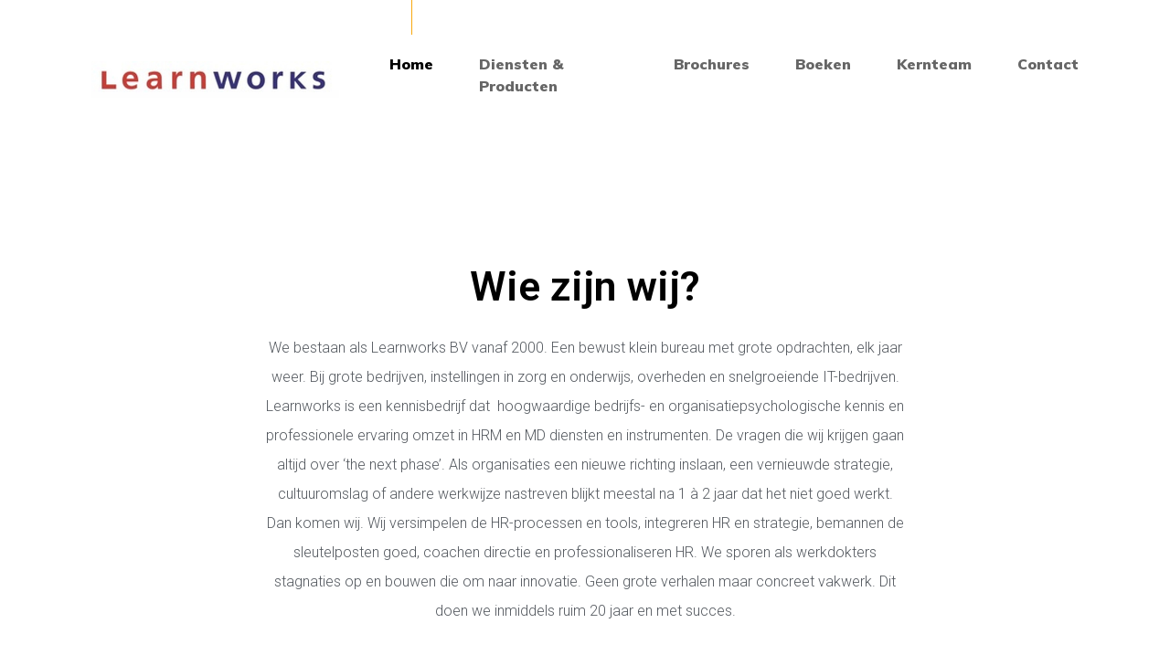

--- FILE ---
content_type: text/html; charset=UTF-8
request_url: https://www.learnworks.nl/wordpress/
body_size: 9675
content:
<!DOCTYPE html>
<html lang="nl">
<head>
    <meta charset="UTF-8">
    <meta name="viewport" content="width=device-width, initial-scale=1.0">
    <meta http-equiv="X-UA-Compatible" content="IE=edge">
    <link rel="pingback" href="https://www.learnworks.nl/wordpress/xmlrpc.php"/>

	<title>Learnworks B.V. &#8211; Van hoogwaardige wetenschappelijke kennis en professionele ervaring naar HRM-producten en diensten</title>
<link rel='dns-prefetch' href='//fonts.googleapis.com' />
<link rel='dns-prefetch' href='//s.w.org' />
<link rel="alternate" type="application/rss+xml" title="Learnworks B.V. &raquo; Feed" href="https://www.learnworks.nl/wordpress/feed/" />
<link rel="alternate" type="application/rss+xml" title="Learnworks B.V. &raquo; Reactiesfeed" href="https://www.learnworks.nl/wordpress/comments/feed/" />
		<script type="text/javascript">
			window._wpemojiSettings = {"baseUrl":"https:\/\/s.w.org\/images\/core\/emoji\/12.0.0-1\/72x72\/","ext":".png","svgUrl":"https:\/\/s.w.org\/images\/core\/emoji\/12.0.0-1\/svg\/","svgExt":".svg","source":{"concatemoji":"https:\/\/www.learnworks.nl\/wordpress\/wp-includes\/js\/wp-emoji-release.min.js?ver=5.4.2"}};
			/*! This file is auto-generated */
			!function(e,a,t){var r,n,o,i,p=a.createElement("canvas"),s=p.getContext&&p.getContext("2d");function c(e,t){var a=String.fromCharCode;s.clearRect(0,0,p.width,p.height),s.fillText(a.apply(this,e),0,0);var r=p.toDataURL();return s.clearRect(0,0,p.width,p.height),s.fillText(a.apply(this,t),0,0),r===p.toDataURL()}function l(e){if(!s||!s.fillText)return!1;switch(s.textBaseline="top",s.font="600 32px Arial",e){case"flag":return!c([127987,65039,8205,9895,65039],[127987,65039,8203,9895,65039])&&(!c([55356,56826,55356,56819],[55356,56826,8203,55356,56819])&&!c([55356,57332,56128,56423,56128,56418,56128,56421,56128,56430,56128,56423,56128,56447],[55356,57332,8203,56128,56423,8203,56128,56418,8203,56128,56421,8203,56128,56430,8203,56128,56423,8203,56128,56447]));case"emoji":return!c([55357,56424,55356,57342,8205,55358,56605,8205,55357,56424,55356,57340],[55357,56424,55356,57342,8203,55358,56605,8203,55357,56424,55356,57340])}return!1}function d(e){var t=a.createElement("script");t.src=e,t.defer=t.type="text/javascript",a.getElementsByTagName("head")[0].appendChild(t)}for(i=Array("flag","emoji"),t.supports={everything:!0,everythingExceptFlag:!0},o=0;o<i.length;o++)t.supports[i[o]]=l(i[o]),t.supports.everything=t.supports.everything&&t.supports[i[o]],"flag"!==i[o]&&(t.supports.everythingExceptFlag=t.supports.everythingExceptFlag&&t.supports[i[o]]);t.supports.everythingExceptFlag=t.supports.everythingExceptFlag&&!t.supports.flag,t.DOMReady=!1,t.readyCallback=function(){t.DOMReady=!0},t.supports.everything||(n=function(){t.readyCallback()},a.addEventListener?(a.addEventListener("DOMContentLoaded",n,!1),e.addEventListener("load",n,!1)):(e.attachEvent("onload",n),a.attachEvent("onreadystatechange",function(){"complete"===a.readyState&&t.readyCallback()})),(r=t.source||{}).concatemoji?d(r.concatemoji):r.wpemoji&&r.twemoji&&(d(r.twemoji),d(r.wpemoji)))}(window,document,window._wpemojiSettings);
		</script>
		<style type="text/css">
img.wp-smiley,
img.emoji {
	display: inline !important;
	border: none !important;
	box-shadow: none !important;
	height: 1em !important;
	width: 1em !important;
	margin: 0 .07em !important;
	vertical-align: -0.1em !important;
	background: none !important;
	padding: 0 !important;
}
</style>
	<link rel='stylesheet' id='wp-block-library-css'  href='https://www.learnworks.nl/wordpress/wp-includes/css/dist/block-library/style.min.css?ver=5.4.2' type='text/css' media='all' />
<link rel='stylesheet' id='magnific-popup-css'  href='https://www.learnworks.nl/wordpress/wp-content/plugins/lana-image-gallery//assets/libs/magnific-popup/css/jquery-magnific-popup.min.css?ver=1.1.0' type='text/css' media='all' />
<link rel='stylesheet' id='lana-image-gallery-css'  href='https://www.learnworks.nl/wordpress/wp-content/plugins/lana-image-gallery//assets/css/lana-image-gallery.css?ver=1.0.0' type='text/css' media='all' />
<link rel='stylesheet' id='plain-style-css'  href='https://www.learnworks.nl/wordpress/wp-content/themes/plain/style.css?ver=5.4.2' type='text/css' media='all' />
<link rel='stylesheet' id='plain-child-style-css'  href='https://www.learnworks.nl/wordpress/wp-content/themes/plain-child/style.css?ver=5.4.2' type='text/css' media='all' />
<link rel='stylesheet' id='elementor-icons-css'  href='https://www.learnworks.nl/wordpress/wp-content/plugins/elementor/assets/lib/eicons/css/elementor-icons.min.css?ver=5.9.1' type='text/css' media='all' />
<link rel='stylesheet' id='elementor-animations-css'  href='https://www.learnworks.nl/wordpress/wp-content/plugins/elementor/assets/lib/animations/animations.min.css?ver=3.0.16' type='text/css' media='all' />
<link rel='stylesheet' id='elementor-frontend-legacy-css'  href='https://www.learnworks.nl/wordpress/wp-content/plugins/elementor/assets/css/frontend-legacy.min.css?ver=3.0.16' type='text/css' media='all' />
<link rel='stylesheet' id='elementor-frontend-css'  href='https://www.learnworks.nl/wordpress/wp-content/plugins/elementor/assets/css/frontend.min.css?ver=3.0.16' type='text/css' media='all' />
<link rel='stylesheet' id='elementor-post-1127-css'  href='https://www.learnworks.nl/wordpress/wp-content/uploads/elementor/css/post-1127.css?ver=1611040870' type='text/css' media='all' />
<link rel='stylesheet' id='elementor-global-css'  href='https://www.learnworks.nl/wordpress/wp-content/uploads/elementor/css/global.css?ver=1611040870' type='text/css' media='all' />
<link rel='stylesheet' id='elementor-post-218-css'  href='https://www.learnworks.nl/wordpress/wp-content/uploads/elementor/css/post-218.css?ver=1611040871' type='text/css' media='all' />
<link rel='stylesheet' id='montserrat-google-fonts-css'  href='https://fonts.googleapis.com/css?family=Montserrat%3A300%2C800&#038;subset=latin-ext&#038;ver=5.4.2' type='text/css' media='all' />
<link rel='stylesheet' id='muli-google-fonts-css'  href='https://fonts.googleapis.com/css?family=Muli%3A300%2C400%2C900&#038;subset=latin-ext&#038;ver=5.4.2' type='text/css' media='all' />
<link rel='stylesheet' id='font-awesome-css'  href='https://www.learnworks.nl/wordpress/wp-content/themes/plain/assets/css/fontawesome.min.css?ver=5.9.0' type='text/css' media='all' />
<link rel='stylesheet' id='bootstrap-css'  href='https://www.learnworks.nl/wordpress/wp-content/themes/plain/assets/css/bootstrap.min.css?ver=4.3.1' type='text/css' media='all' />
<link rel='stylesheet' id='swiper-css'  href='https://www.learnworks.nl/wordpress/wp-content/themes/plain/assets/css/swiper.min.css?ver=4.5.0' type='text/css' media='all' />
<link rel='stylesheet' id='plain-site-style-css'  href='https://www.learnworks.nl/wordpress/wp-content/themes/plain/assets/css/site-style.css?ver=1.0.1' type='text/css' media='all' />
<link rel='stylesheet' id='plain-site-color-css'  href='https://www.learnworks.nl/wordpress/wp-content/themes/plain/assets/css/light-color/site-color.css?ver=1.0.1' type='text/css' media='all' />
<link rel='stylesheet' id='plain-site-skin-css'  href='https://www.learnworks.nl/wordpress/wp-content/themes/plain/assets/css/light-color/site-skin.css?ver=1.0.1' type='text/css' media='all' />
<link rel='stylesheet' id='google-fonts-1-css'  href='https://fonts.googleapis.com/css?family=Roboto%3A100%2C100italic%2C200%2C200italic%2C300%2C300italic%2C400%2C400italic%2C500%2C500italic%2C600%2C600italic%2C700%2C700italic%2C800%2C800italic%2C900%2C900italic%7CRoboto+Slab%3A100%2C100italic%2C200%2C200italic%2C300%2C300italic%2C400%2C400italic%2C500%2C500italic%2C600%2C600italic%2C700%2C700italic%2C800%2C800italic%2C900%2C900italic&#038;ver=5.4.2' type='text/css' media='all' />
<script type='text/javascript' src='https://www.learnworks.nl/wordpress/wp-includes/js/jquery/jquery.js?ver=1.12.4-wp'></script>
<script type='text/javascript' src='https://www.learnworks.nl/wordpress/wp-includes/js/jquery/jquery-migrate.min.js?ver=1.4.1'></script>
<script type='text/javascript' src='https://www.learnworks.nl/wordpress/wp-content/plugins/lana-image-gallery//assets/libs/magnific-popup/js/jquery-magnific-popup.min.js?ver=1.1.0'></script>
<script type='text/javascript' src='https://www.learnworks.nl/wordpress/wp-content/themes/plain/assets/js/jquery.counterup.min.js?ver=1.0.0'></script>
<script type='text/javascript' src='https://www.learnworks.nl/wordpress/wp-content/themes/plain/assets/js/jquery.filterizr.min.js?ver=4.1.4'></script>
<script type='text/javascript' src='https://www.learnworks.nl/wordpress/wp-content/themes/plain/assets/js/jquery.viewportchecker.min.js?ver=1.8.8'></script>
<script type='text/javascript' src='https://www.learnworks.nl/wordpress/wp-content/themes/plain/assets/js/popper.min.js?ver=1.14.3'></script>
<script type='text/javascript' src='https://www.learnworks.nl/wordpress/wp-content/themes/plain/assets/js/bootstrap.min.js?ver=4.3.1'></script>
<link rel='https://api.w.org/' href='https://www.learnworks.nl/wordpress/wp-json/' />
<link rel="EditURI" type="application/rsd+xml" title="RSD" href="https://www.learnworks.nl/wordpress/xmlrpc.php?rsd" />
<link rel="wlwmanifest" type="application/wlwmanifest+xml" href="https://www.learnworks.nl/wordpress/wp-includes/wlwmanifest.xml" /> 
<meta name="generator" content="WordPress 5.4.2" />
<link rel="canonical" href="https://www.learnworks.nl/wordpress/" />
<link rel='shortlink' href='https://www.learnworks.nl/wordpress/' />
<link rel="alternate" type="application/json+oembed" href="https://www.learnworks.nl/wordpress/wp-json/oembed/1.0/embed?url=https%3A%2F%2Fwww.learnworks.nl%2Fwordpress%2F" />
		<style type="text/css" id="wp-custom-css">
			img.custom-logo {
	height: 40px !important;
}

div.header__left {
	height: auto !important;
	width:	auto	!important;
}		</style>
		</head>

<body data-rsssl=1 class="home page-template-default page page-id-218 wp-custom-logo elementor-default elementor-kit-1127 elementor-page elementor-page-218">


<div class="offcanvas">

    <nav class="d-xl-none mobile-nav">
		<ul id="menu-hoofdmenu" class="menu"><li id="menu-item-1112" class="menu-item menu-item-type-custom menu-item-object-custom current-menu-item current_page_item menu-item-home menu-item-1112 active"><a href="https://www.learnworks.nl/wordpress">Home</a></li>
<li id="menu-item-1351" class="menu-item menu-item-type-post_type menu-item-object-page menu-item-1351"><a href="https://www.learnworks.nl/wordpress/diensten-producten/">Diensten &#038; Producten</a></li>
<li id="menu-item-1118" class="menu-item menu-item-type-post_type menu-item-object-page menu-item-1118"><a href="https://www.learnworks.nl/wordpress/brochures/">Brochures</a></li>
<li id="menu-item-1253" class="menu-item menu-item-type-post_type menu-item-object-page menu-item-1253"><a href="https://www.learnworks.nl/wordpress/boeken/">Boeken</a></li>
<li id="menu-item-739" class="menu-item menu-item-type-post_type menu-item-object-page menu-item-739"><a href="https://www.learnworks.nl/wordpress/kernteam/">Kernteam</a></li>
<li id="menu-item-1208" class="menu-item menu-item-type-post_type menu-item-object-page menu-item-1208"><a href="https://www.learnworks.nl/wordpress/contact/">Contact</a></li>
</ul>    </nav>

    <div class="offcanvas__content">
        <header class="header d-flex justify-content-between align-items-center padding-x">
            <div class="header__left">
									<a href="https://www.learnworks.nl/wordpress/" class="custom-logo-link" rel="home"><img width="1076" height="152" src="https://www.learnworks.nl/wordpress/wp-content/uploads/2020/07/logo.v1-groot.jpg" class="custom-logo" alt="Learnworks B.V." /></a>				            </div>

            <nav class="header__right">
                <a href="#" class="d-xl-none mobile-nav__open">
                    <span class="mobile-nav__open__line"></span>
                    <span class="mobile-nav__open__line"></span>
                    <span class="mobile-nav__open__line"></span>
                </a>

				<ul id="menu-hoofdmenu-1" class="d-none d-xl-flex mainmenu"><li class="menu-item menu-item-type-custom menu-item-object-custom current-menu-item current_page_item menu-item-home menu-item-1112 active"><a href="https://www.learnworks.nl/wordpress">Home</a></li>
<li class="menu-item menu-item-type-post_type menu-item-object-page menu-item-1351"><a href="https://www.learnworks.nl/wordpress/diensten-producten/">Diensten &#038; Producten</a></li>
<li class="menu-item menu-item-type-post_type menu-item-object-page menu-item-1118"><a href="https://www.learnworks.nl/wordpress/brochures/">Brochures</a></li>
<li class="menu-item menu-item-type-post_type menu-item-object-page menu-item-1253"><a href="https://www.learnworks.nl/wordpress/boeken/">Boeken</a></li>
<li class="menu-item menu-item-type-post_type menu-item-object-page menu-item-739"><a href="https://www.learnworks.nl/wordpress/kernteam/">Kernteam</a></li>
<li class="menu-item menu-item-type-post_type menu-item-object-page menu-item-1208"><a href="https://www.learnworks.nl/wordpress/contact/">Contact</a></li>
</ul>            </nav>
        </header>


    <section id="post-218" class="container section section--page pt-5 post-218 page type-page status-publish hentry">

        <div class="row">
            <div class="col-lg-10 col-xl-8 m-auto">
                <h1 class="section__title">
					Home                </h1>

						<div data-elementor-type="wp-page" data-elementor-id="218" class="elementor elementor-218" data-elementor-settings="[]">
						<div class="elementor-inner">
							<div class="elementor-section-wrap">
							<section class="elementor-section elementor-top-section elementor-element elementor-element-5d5f948d elementor-section-content-middle elementor-section-stretched elementor-section-boxed elementor-section-height-default elementor-section-height-default elementor-invisible" data-id="5d5f948d" data-element_type="section" data-settings="{&quot;stretch_section&quot;:&quot;section-stretched&quot;,&quot;animation&quot;:&quot;fadeInDown&quot;}">
						<div class="elementor-container elementor-column-gap-no">
							<div class="elementor-row">
					<div class="elementor-column elementor-col-100 elementor-top-column elementor-element elementor-element-8dfd02c" data-id="8dfd02c" data-element_type="column">
			<div class="elementor-column-wrap elementor-element-populated">
							<div class="elementor-widget-wrap">
						<div class="elementor-element elementor-element-75edd33b elementor-widget elementor-widget-heading" data-id="75edd33b" data-element_type="widget" data-widget_type="heading.default">
				<div class="elementor-widget-container">
			<h4 class="elementor-heading-title elementor-size-default">Wie zijn wij?</h4>		</div>
				</div>
				<div class="elementor-element elementor-element-29033d41 elementor-widget elementor-widget-text-editor" data-id="29033d41" data-element_type="widget" data-widget_type="text-editor.default">
				<div class="elementor-widget-container">
					<div class="elementor-text-editor elementor-clearfix"><p>We bestaan als Learnworks BV vanaf 2000. Een bewust klein bureau met grote opdrachten, elk jaar weer. Bij grote bedrijven, instellingen in zorg en onderwijs, overheden en snelgroeiende IT-bedrijven. <br />Learnworks is een kennisbedrijf dat  hoogwaardige bedrijfs- en organisatiepsychologische kennis en professionele ervaring omzet in HRM en MD diensten en instrumenten. De vragen die wij krijgen gaan altijd over ‘the next phase’. Als organisaties een nieuwe richting inslaan, een vernieuwde strategie, cultuuromslag of andere werkwijze nastreven blijkt meestal na 1 à 2 jaar dat het niet goed werkt. Dan komen wij. Wij versimpelen de HR-processen en tools, integreren HR en strategie, bemannen de sleutelposten goed, coachen directie en professionaliseren HR. We sporen als werkdokters stagnaties op en bouwen die om naar innovatie. Geen grote verhalen maar concreet vakwerk. Dit doen we inmiddels ruim 20 jaar en met succes.</p></div>
				</div>
				</div>
						</div>
					</div>
		</div>
								</div>
					</div>
		</section>
				<section class="elementor-section elementor-top-section elementor-element elementor-element-2722ce88 elementor-section-content-middle elementor-section-stretched elementor-section-boxed elementor-section-height-default elementor-section-height-default elementor-invisible" data-id="2722ce88" data-element_type="section" data-settings="{&quot;stretch_section&quot;:&quot;section-stretched&quot;,&quot;animation&quot;:&quot;fadeInDown&quot;}">
						<div class="elementor-container elementor-column-gap-no">
							<div class="elementor-row">
					<div class="elementor-column elementor-col-100 elementor-top-column elementor-element elementor-element-2284d7e2" data-id="2284d7e2" data-element_type="column">
			<div class="elementor-column-wrap elementor-element-populated">
							<div class="elementor-widget-wrap">
						<div class="elementor-element elementor-element-ccc769e elementor-widget elementor-widget-heading" data-id="ccc769e" data-element_type="widget" data-widget_type="heading.default">
				<div class="elementor-widget-container">
			<h4 class="elementor-heading-title elementor-size-default">Onze waarden en competenties </h4>		</div>
				</div>
				<div class="elementor-element elementor-element-19d61067 elementor-widget elementor-widget-text-editor" data-id="19d61067" data-element_type="widget" data-widget_type="text-editor.default">
				<div class="elementor-widget-container">
					<div class="elementor-text-editor elementor-clearfix"><p>De mensen van Learnworks </p></div>
				</div>
				</div>
				<section class="elementor-section elementor-inner-section elementor-element elementor-element-3a43b7c6 elementor-section-content-middle elementor-section-boxed elementor-section-height-default elementor-section-height-default" data-id="3a43b7c6" data-element_type="section">
						<div class="elementor-container elementor-column-gap-no">
							<div class="elementor-row">
					<div class="elementor-column elementor-col-25 elementor-inner-column elementor-element elementor-element-4a6cbe8f" data-id="4a6cbe8f" data-element_type="column">
			<div class="elementor-column-wrap elementor-element-populated">
							<div class="elementor-widget-wrap">
						<div class="elementor-element elementor-element-3de94bae elementor-widget elementor-widget-heading" data-id="3de94bae" data-element_type="widget" data-widget_type="heading.default">
				<div class="elementor-widget-container">
			<h3 class="elementor-heading-title elementor-size-default">Kennis en ervaring</h3>		</div>
				</div>
				<div class="elementor-element elementor-element-7d9d9e39 elementor-widget elementor-widget-text-editor" data-id="7d9d9e39" data-element_type="widget" data-widget_type="text-editor.default">
				<div class="elementor-widget-container">
					<div class="elementor-text-editor elementor-clearfix"><p>Hebben gedegen vakmanschap en lange ervaring</p></div>
				</div>
				</div>
						</div>
					</div>
		</div>
				<div class="elementor-column elementor-col-25 elementor-inner-column elementor-element elementor-element-30b1092" data-id="30b1092" data-element_type="column">
			<div class="elementor-column-wrap elementor-element-populated">
							<div class="elementor-widget-wrap">
						<div class="elementor-element elementor-element-9f66de1 elementor-widget elementor-widget-heading" data-id="9f66de1" data-element_type="widget" data-widget_type="heading.default">
				<div class="elementor-widget-container">
			<h3 class="elementor-heading-title elementor-size-default">One of a kind</h3>		</div>
				</div>
				<div class="elementor-element elementor-element-dcfa7ee elementor-widget elementor-widget-text-editor" data-id="dcfa7ee" data-element_type="widget" data-widget_type="text-editor.default">
				<div class="elementor-widget-container">
					<div class="elementor-text-editor elementor-clearfix"><p>Zijn innovatief en origineel<br /><br /></p></div>
				</div>
				</div>
						</div>
					</div>
		</div>
				<div class="elementor-column elementor-col-25 elementor-inner-column elementor-element elementor-element-d70f207" data-id="d70f207" data-element_type="column">
			<div class="elementor-column-wrap elementor-element-populated">
							<div class="elementor-widget-wrap">
						<div class="elementor-element elementor-element-02aca5c elementor-widget elementor-widget-heading" data-id="02aca5c" data-element_type="widget" data-widget_type="heading.default">
				<div class="elementor-widget-container">
			<h3 class="elementor-heading-title elementor-size-default">Snel</h3>		</div>
				</div>
				<div class="elementor-element elementor-element-f7ff3e4 elementor-widget elementor-widget-text-editor" data-id="f7ff3e4" data-element_type="widget" data-widget_type="text-editor.default">
				<div class="elementor-widget-container">
					<div class="elementor-text-editor elementor-clearfix"><p>Werken snel en pragmatisch<br /><br /></p></div>
				</div>
				</div>
						</div>
					</div>
		</div>
				<div class="elementor-column elementor-col-25 elementor-inner-column elementor-element elementor-element-ea1d3c3" data-id="ea1d3c3" data-element_type="column">
			<div class="elementor-column-wrap elementor-element-populated">
							<div class="elementor-widget-wrap">
						<div class="elementor-element elementor-element-18ce69e elementor-widget elementor-widget-heading" data-id="18ce69e" data-element_type="widget" data-widget_type="heading.default">
				<div class="elementor-widget-container">
			<h3 class="elementor-heading-title elementor-size-default">respect</h3>		</div>
				</div>
				<div class="elementor-element elementor-element-bb51d49 elementor-widget elementor-widget-text-editor" data-id="bb51d49" data-element_type="widget" data-widget_type="text-editor.default">
				<div class="elementor-widget-container">
					<div class="elementor-text-editor elementor-clearfix"><p>Met respect voor de eigenheid en uniciteit van uw organisatie.</p></div>
				</div>
				</div>
						</div>
					</div>
		</div>
								</div>
					</div>
		</section>
						</div>
					</div>
		</div>
								</div>
					</div>
		</section>
				<section class="elementor-section elementor-top-section elementor-element elementor-element-5b94af1b elementor-section-content-middle elementor-section-stretched elementor-section-boxed elementor-section-height-default elementor-section-height-default" data-id="5b94af1b" data-element_type="section" data-settings="{&quot;stretch_section&quot;:&quot;section-stretched&quot;}">
						<div class="elementor-container elementor-column-gap-no">
							<div class="elementor-row">
					<div class="elementor-column elementor-col-50 elementor-top-column elementor-element elementor-element-379737c5" data-id="379737c5" data-element_type="column">
			<div class="elementor-column-wrap elementor-element-populated">
							<div class="elementor-widget-wrap">
								</div>
					</div>
		</div>
				<div class="elementor-column elementor-col-50 elementor-top-column elementor-element elementor-element-408aba0b" data-id="408aba0b" data-element_type="column">
			<div class="elementor-column-wrap elementor-element-populated">
							<div class="elementor-widget-wrap">
						<div class="elementor-element elementor-element-4634ab4b elementor-widget elementor-widget-text-editor" data-id="4634ab4b" data-element_type="widget" data-widget_type="text-editor.default">
				<div class="elementor-widget-container">
					<div class="elementor-text-editor elementor-clearfix"><p>Ons &#8211; en uw &#8211; succes bij organisatieveranderingen komt voort uit de visie dat</p></div>
				</div>
				</div>
				<div class="elementor-element elementor-element-4f80f0dc elementor-widget elementor-widget-heading" data-id="4f80f0dc" data-element_type="widget" data-widget_type="heading.default">
				<div class="elementor-widget-container">
			<h3 class="elementor-heading-title elementor-size-default">Onze succesfactoren</h3>		</div>
				</div>
				<div class="elementor-element elementor-element-3b795caa elementor-position-left elementor-view-default elementor-vertical-align-top elementor-invisible elementor-widget elementor-widget-icon-box" data-id="3b795caa" data-element_type="widget" data-settings="{&quot;_animation&quot;:&quot;fadeInDown&quot;}" data-widget_type="icon-box.default">
				<div class="elementor-widget-container">
					<div class="elementor-icon-box-wrapper">
						<div class="elementor-icon-box-icon">
				<span class="elementor-icon elementor-animation-" >
				<i aria-hidden="true" class="fas fa-star"></i>				</span>
			</div>
						<div class="elementor-icon-box-content">
				<h3 class="elementor-icon-box-title">
					<span >Energie</span>
				</h3>
								<p class="elementor-icon-box-description">vrijkomt door de innovators in uw organisatie op te sporen en geijkte blauwdrukken achterwege te laten.</p>
							</div>
		</div>
				</div>
				</div>
				<div class="elementor-element elementor-element-45ef75e elementor-position-left elementor-view-default elementor-vertical-align-top elementor-invisible elementor-widget elementor-widget-icon-box" data-id="45ef75e" data-element_type="widget" data-settings="{&quot;_animation&quot;:&quot;fadeInDown&quot;}" data-widget_type="icon-box.default">
				<div class="elementor-widget-container">
					<div class="elementor-icon-box-wrapper">
						<div class="elementor-icon-box-icon">
				<span class="elementor-icon elementor-animation-" >
				<i aria-hidden="true" class="fas fa-person-booth"></i>				</span>
			</div>
						<div class="elementor-icon-box-content">
				<h3 class="elementor-icon-box-title">
					<span >Identiteit</span>
				</h3>
								<p class="elementor-icon-box-description">van elke organisatie en elk individu gerespecteerd wil worden. Daarom ontwerpen wij oplossingen die echt passen en uniek zijn.</p>
							</div>
		</div>
				</div>
				</div>
				<div class="elementor-element elementor-element-530398c elementor-position-left elementor-view-default elementor-vertical-align-top elementor-invisible elementor-widget elementor-widget-icon-box" data-id="530398c" data-element_type="widget" data-settings="{&quot;_animation&quot;:&quot;fadeInDown&quot;}" data-widget_type="icon-box.default">
				<div class="elementor-widget-container">
					<div class="elementor-icon-box-wrapper">
						<div class="elementor-icon-box-icon">
				<span class="elementor-icon elementor-animation-" >
				<i aria-hidden="true" class="fas fa-exchange-alt"></i>				</span>
			</div>
						<div class="elementor-icon-box-content">
				<h3 class="elementor-icon-box-title">
					<span >verandering</span>
				</h3>
								<p class="elementor-icon-box-description">te realiseren en om weerstanden te overwinnen moet je aansluiten bij de mensen en de diepere emotionele processen in de organisatie</p>
							</div>
		</div>
				</div>
				</div>
				<div class="elementor-element elementor-element-2afef57 elementor-position-left elementor-view-default elementor-vertical-align-top elementor-invisible elementor-widget elementor-widget-icon-box" data-id="2afef57" data-element_type="widget" data-settings="{&quot;_animation&quot;:&quot;fadeInDown&quot;}" data-widget_type="icon-box.default">
				<div class="elementor-widget-container">
					<div class="elementor-icon-box-wrapper">
						<div class="elementor-icon-box-icon">
				<span class="elementor-icon elementor-animation-" >
				<i aria-hidden="true" class="fas fa-file-import"></i>				</span>
			</div>
						<div class="elementor-icon-box-content">
				<h3 class="elementor-icon-box-title">
					<span >Integreren</span>
				</h3>
								<p class="elementor-icon-box-description">en versimpelen van bestaande systemen en instrumenten werkt sneller, beter en goedkoper.</p>
							</div>
		</div>
				</div>
				</div>
				<div class="elementor-element elementor-element-4c7d1b43 elementor-position-left elementor-view-default elementor-vertical-align-top elementor-invisible elementor-widget elementor-widget-icon-box" data-id="4c7d1b43" data-element_type="widget" data-settings="{&quot;_animation&quot;:&quot;fadeInDown&quot;}" data-widget_type="icon-box.default">
				<div class="elementor-widget-container">
					<div class="elementor-icon-box-wrapper">
						<div class="elementor-icon-box-icon">
				<span class="elementor-icon elementor-animation-" >
				<i aria-hidden="true" class="fas fa-star"></i>				</span>
			</div>
						<div class="elementor-icon-box-content">
				<h3 class="elementor-icon-box-title">
					<span >doel</span>
				</h3>
								<p class="elementor-icon-box-description">alsmede intenties, waarden en gedrag moeten coherent zijn om tot focus en resultaat te komen.</p>
							</div>
		</div>
				</div>
				</div>
				<div class="elementor-element elementor-element-39c4c148 elementor-position-left elementor-view-default elementor-vertical-align-top elementor-invisible elementor-widget elementor-widget-icon-box" data-id="39c4c148" data-element_type="widget" data-settings="{&quot;_animation&quot;:&quot;fadeInDown&quot;}" data-widget_type="icon-box.default">
				<div class="elementor-widget-container">
					<div class="elementor-icon-box-wrapper">
						<div class="elementor-icon-box-icon">
				<span class="elementor-icon elementor-animation-" >
				<i aria-hidden="true" class="fas fa-key"></i>				</span>
			</div>
						<div class="elementor-icon-box-content">
				<h3 class="elementor-icon-box-title">
					<span >sleutelposten</span>
				</h3>
								<p class="elementor-icon-box-description">zowel managerial als professioneel goed bemannen om de beoogde ontwikkeling mogelijk te maken.</p>
							</div>
		</div>
				</div>
				</div>
						</div>
					</div>
		</div>
								</div>
					</div>
		</section>
				<section class="elementor-section elementor-top-section elementor-element elementor-element-47d95906 elementor-section-content-middle elementor-section-stretched elementor-section-boxed elementor-section-height-default elementor-section-height-default elementor-invisible" data-id="47d95906" data-element_type="section" data-settings="{&quot;stretch_section&quot;:&quot;section-stretched&quot;,&quot;animation&quot;:&quot;fadeInUp&quot;}">
						<div class="elementor-container elementor-column-gap-no">
							<div class="elementor-row">
					<div class="elementor-column elementor-col-33 elementor-top-column elementor-element elementor-element-3f60a4b4" data-id="3f60a4b4" data-element_type="column">
			<div class="elementor-column-wrap elementor-element-populated">
							<div class="elementor-widget-wrap">
						<div class="elementor-element elementor-element-22a350e3 elementor-widget elementor-widget-text-editor" data-id="22a350e3" data-element_type="widget" data-widget_type="text-editor.default">
				<div class="elementor-widget-container">
					<div class="elementor-text-editor elementor-clearfix"></div>
				</div>
				</div>
				<div class="elementor-element elementor-element-319fe6a3 elementor-widget elementor-widget-heading" data-id="319fe6a3" data-element_type="widget" data-widget_type="heading.default">
				<div class="elementor-widget-container">
			<h3 class="elementor-heading-title elementor-size-default">Strategie en werkwijze en onze missie</h3>		</div>
				</div>
						</div>
					</div>
		</div>
				<div class="elementor-column elementor-col-33 elementor-top-column elementor-element elementor-element-2ad8560e" data-id="2ad8560e" data-element_type="column">
			<div class="elementor-column-wrap elementor-element-populated">
							<div class="elementor-widget-wrap">
						<div class="elementor-element elementor-element-5c7f3f23 elementor-widget elementor-widget-text-editor" data-id="5c7f3f23" data-element_type="widget" data-widget_type="text-editor.default">
				<div class="elementor-widget-container">
					<div class="elementor-text-editor elementor-clearfix"><p>Samen met de klant ontwerpt Learnworks een integrale HRM/MD architectuur. Wij zorgen voor de implementatie en nemen daarin uw interne mensen zodanig mee dat zij het geleidelijk kunnen overnemen. U leert ons kennen als architect, regisseur/projectleider, trainer/adviseur, diagnost/counseler en strategische coach op directieniveau.</p></div>
				</div>
				</div>
						</div>
					</div>
		</div>
				<div class="elementor-column elementor-col-33 elementor-top-column elementor-element elementor-element-30fa4072" data-id="30fa4072" data-element_type="column">
			<div class="elementor-column-wrap elementor-element-populated">
							<div class="elementor-widget-wrap">
						<div class="elementor-element elementor-element-5f5099a2 elementor-widget elementor-widget-text-editor" data-id="5f5099a2" data-element_type="widget" data-widget_type="text-editor.default">
				<div class="elementor-widget-container">
					<div class="elementor-text-editor elementor-clearfix"><p>Wij beschouwen het als onze missie om stagnatie vroegtijdig te onderkennen en te voorkomen ter behoud van de duurzame inzetbaarheid van medewerkers. Op organisatie niveau is het onze missie om stagnatie om te zetten in innovatie en groei.</p></div>
				</div>
				</div>
						</div>
					</div>
		</div>
								</div>
					</div>
		</section>
				<section class="elementor-section elementor-top-section elementor-element elementor-element-45215e44 elementor-section-stretched elementor-section-boxed elementor-section-height-default elementor-section-height-default" data-id="45215e44" data-element_type="section" data-settings="{&quot;stretch_section&quot;:&quot;section-stretched&quot;}">
						<div class="elementor-container elementor-column-gap-default">
							<div class="elementor-row">
					<div class="elementor-column elementor-col-100 elementor-top-column elementor-element elementor-element-1a22b92b" data-id="1a22b92b" data-element_type="column">
			<div class="elementor-column-wrap elementor-element-populated">
							<div class="elementor-widget-wrap">
						<div class="elementor-element elementor-element-47698ffd elementor-widget elementor-widget-text-editor" data-id="47698ffd" data-element_type="widget" data-widget_type="text-editor.default">
				<div class="elementor-widget-container">
					<div class="elementor-text-editor elementor-clearfix"><p><iframe src="https://www.youtube.com/embed/LN2lBLJuY6w?rel=0" width="560" height="315" frameborder="0" allowfullscreen="allowfullscreen"></iframe></p></div>
				</div>
				</div>
						</div>
					</div>
		</div>
								</div>
					</div>
		</section>
				<section class="elementor-section elementor-top-section elementor-element elementor-element-3938718b elementor-section-content-middle elementor-section-stretched elementor-section-boxed elementor-section-height-default elementor-section-height-default elementor-invisible" data-id="3938718b" data-element_type="section" data-settings="{&quot;stretch_section&quot;:&quot;section-stretched&quot;,&quot;animation&quot;:&quot;fadeInRight&quot;}">
						<div class="elementor-container elementor-column-gap-no">
							<div class="elementor-row">
					<div class="elementor-column elementor-col-100 elementor-top-column elementor-element elementor-element-5d08f7bd" data-id="5d08f7bd" data-element_type="column">
			<div class="elementor-column-wrap elementor-element-populated">
							<div class="elementor-widget-wrap">
						<div class="elementor-element elementor-element-6121a0b9 elementor-widget elementor-widget-heading" data-id="6121a0b9" data-element_type="widget" data-widget_type="heading.default">
				<div class="elementor-widget-container">
			<h4 class="elementor-heading-title elementor-size-default">Opdrachtgevers</h4>		</div>
				</div>
				<section class="elementor-section elementor-inner-section elementor-element elementor-element-61b4f647 elementor-section-content-middle elementor-section-boxed elementor-section-height-default elementor-section-height-default" data-id="61b4f647" data-element_type="section">
						<div class="elementor-container elementor-column-gap-no">
							<div class="elementor-row">
					<div class="elementor-column elementor-col-25 elementor-inner-column elementor-element elementor-element-22be4af0" data-id="22be4af0" data-element_type="column">
			<div class="elementor-column-wrap elementor-element-populated">
							<div class="elementor-widget-wrap">
						<div class="elementor-element elementor-element-27c6b86 elementor-widget elementor-widget-image" data-id="27c6b86" data-element_type="widget" data-widget_type="image.default">
				<div class="elementor-widget-container">
					<div class="elementor-image">
										<img width="99" height="40" src="https://www.learnworks.nl/wordpress/wp-content/uploads/2012/03/Achmea.jpg" class="attachment-large size-large" alt="Achmea" />											</div>
				</div>
				</div>
						</div>
					</div>
		</div>
				<div class="elementor-column elementor-col-25 elementor-inner-column elementor-element elementor-element-3b10ae13" data-id="3b10ae13" data-element_type="column">
			<div class="elementor-column-wrap elementor-element-populated">
							<div class="elementor-widget-wrap">
						<div class="elementor-element elementor-element-6a9a0086 elementor-widget elementor-widget-image" data-id="6a9a0086" data-element_type="widget" data-widget_type="image.default">
				<div class="elementor-widget-container">
					<div class="elementor-image">
										<img width="488" height="103" src="https://www.learnworks.nl/wordpress/wp-content/uploads/2020/07/berenschot.png" class="attachment-large size-large" alt="" />											</div>
				</div>
				</div>
						</div>
					</div>
		</div>
				<div class="elementor-column elementor-col-25 elementor-inner-column elementor-element elementor-element-3c66e734" data-id="3c66e734" data-element_type="column">
			<div class="elementor-column-wrap elementor-element-populated">
							<div class="elementor-widget-wrap">
						<div class="elementor-element elementor-element-750d8fe0 elementor-widget elementor-widget-image" data-id="750d8fe0" data-element_type="widget" data-widget_type="image.default">
				<div class="elementor-widget-container">
					<div class="elementor-image">
										<img width="267" height="189" src="https://www.learnworks.nl/wordpress/wp-content/uploads/2020/07/Intrasurance.jpg" class="attachment-large size-large" alt="" />											</div>
				</div>
				</div>
						</div>
					</div>
		</div>
				<div class="elementor-column elementor-col-25 elementor-inner-column elementor-element elementor-element-28ae8cf1" data-id="28ae8cf1" data-element_type="column">
			<div class="elementor-column-wrap elementor-element-populated">
							<div class="elementor-widget-wrap">
						<div class="elementor-element elementor-element-3db8e064 elementor-widget elementor-widget-image" data-id="3db8e064" data-element_type="widget" data-widget_type="image.default">
				<div class="elementor-widget-container">
					<div class="elementor-image">
										<img width="120" height="80" src="https://www.learnworks.nl/wordpress/wp-content/uploads/2012/03/Logo_payoff_2690x1811_small.jpg" class="attachment-large size-large" alt="" />											</div>
				</div>
				</div>
						</div>
					</div>
		</div>
								</div>
					</div>
		</section>
				<section class="elementor-section elementor-inner-section elementor-element elementor-element-1bf6475 elementor-section-content-middle elementor-section-boxed elementor-section-height-default elementor-section-height-default" data-id="1bf6475" data-element_type="section">
						<div class="elementor-container elementor-column-gap-no">
							<div class="elementor-row">
					<div class="elementor-column elementor-col-25 elementor-inner-column elementor-element elementor-element-f309835" data-id="f309835" data-element_type="column">
			<div class="elementor-column-wrap elementor-element-populated">
							<div class="elementor-widget-wrap">
						<div class="elementor-element elementor-element-5108e17 elementor-widget elementor-widget-image" data-id="5108e17" data-element_type="widget" data-widget_type="image.default">
				<div class="elementor-widget-container">
					<div class="elementor-image">
										<img width="322" height="294" src="https://www.learnworks.nl/wordpress/wp-content/uploads/2020/07/van-maerlant.jpg" class="attachment-large size-large" alt="" />											</div>
				</div>
				</div>
						</div>
					</div>
		</div>
				<div class="elementor-column elementor-col-25 elementor-inner-column elementor-element elementor-element-4d3421d" data-id="4d3421d" data-element_type="column">
			<div class="elementor-column-wrap elementor-element-populated">
							<div class="elementor-widget-wrap">
						<div class="elementor-element elementor-element-ab7ca16 elementor-widget elementor-widget-image" data-id="ab7ca16" data-element_type="widget" data-widget_type="image.default">
				<div class="elementor-widget-container">
					<div class="elementor-image">
										<img width="1024" height="408" src="https://www.learnworks.nl/wordpress/wp-content/uploads/2020/07/Bossche-Vakschool.jpg" class="attachment-large size-large" alt="" />											</div>
				</div>
				</div>
						</div>
					</div>
		</div>
				<div class="elementor-column elementor-col-25 elementor-inner-column elementor-element elementor-element-7203752" data-id="7203752" data-element_type="column">
			<div class="elementor-column-wrap elementor-element-populated">
							<div class="elementor-widget-wrap">
						<div class="elementor-element elementor-element-fc46464 elementor-widget elementor-widget-image" data-id="fc46464" data-element_type="widget" data-widget_type="image.default">
				<div class="elementor-widget-container">
					<div class="elementor-image">
										<img width="751" height="159" src="https://www.learnworks.nl/wordpress/wp-content/uploads/2020/07/werdi.png" class="attachment-large size-large" alt="" />											</div>
				</div>
				</div>
						</div>
					</div>
		</div>
				<div class="elementor-column elementor-col-25 elementor-inner-column elementor-element elementor-element-205fdb5" data-id="205fdb5" data-element_type="column">
			<div class="elementor-column-wrap elementor-element-populated">
							<div class="elementor-widget-wrap">
						<div class="elementor-element elementor-element-73b41d5 elementor-widget elementor-widget-image" data-id="73b41d5" data-element_type="widget" data-widget_type="image.default">
				<div class="elementor-widget-container">
					<div class="elementor-image">
										<img width="800" height="449" src="https://www.learnworks.nl/wordpress/wp-content/uploads/2020/07/kunst-loc.png" class="attachment-large size-large" alt="" />											</div>
				</div>
				</div>
						</div>
					</div>
		</div>
								</div>
					</div>
		</section>
				<section class="elementor-section elementor-inner-section elementor-element elementor-element-efc1222 elementor-section-content-middle elementor-section-boxed elementor-section-height-default elementor-section-height-default" data-id="efc1222" data-element_type="section">
						<div class="elementor-container elementor-column-gap-no">
							<div class="elementor-row">
					<div class="elementor-column elementor-col-25 elementor-inner-column elementor-element elementor-element-b046c3a" data-id="b046c3a" data-element_type="column">
			<div class="elementor-column-wrap elementor-element-populated">
							<div class="elementor-widget-wrap">
						<div class="elementor-element elementor-element-386adcc elementor-widget elementor-widget-image" data-id="386adcc" data-element_type="widget" data-widget_type="image.default">
				<div class="elementor-widget-container">
					<div class="elementor-image">
										<img width="120" height="40" src="https://www.learnworks.nl/wordpress/wp-content/uploads/2012/03/asml.jpg" class="attachment-large size-large" alt="ASML" />											</div>
				</div>
				</div>
						</div>
					</div>
		</div>
				<div class="elementor-column elementor-col-25 elementor-inner-column elementor-element elementor-element-42b0499" data-id="42b0499" data-element_type="column">
			<div class="elementor-column-wrap elementor-element-populated">
							<div class="elementor-widget-wrap">
						<div class="elementor-element elementor-element-34a3689 elementor-widget elementor-widget-image" data-id="34a3689" data-element_type="widget" data-widget_type="image.default">
				<div class="elementor-widget-container">
					<div class="elementor-image">
										<img width="121" height="40" src="https://www.learnworks.nl/wordpress/wp-content/uploads/2012/03/vrom.jpg" class="attachment-large size-large" alt="VROM" />											</div>
				</div>
				</div>
						</div>
					</div>
		</div>
				<div class="elementor-column elementor-col-25 elementor-inner-column elementor-element elementor-element-7d53661" data-id="7d53661" data-element_type="column">
			<div class="elementor-column-wrap elementor-element-populated">
							<div class="elementor-widget-wrap">
						<div class="elementor-element elementor-element-e850214 elementor-widget elementor-widget-image" data-id="e850214" data-element_type="widget" data-widget_type="image.default">
				<div class="elementor-widget-container">
					<div class="elementor-image">
										<img width="120" height="40" src="https://www.learnworks.nl/wordpress/wp-content/uploads/2012/03/natuurmuseum.jpg" class="attachment-large size-large" alt="Natuurmuseum" />											</div>
				</div>
				</div>
						</div>
					</div>
		</div>
				<div class="elementor-column elementor-col-25 elementor-inner-column elementor-element elementor-element-2692056" data-id="2692056" data-element_type="column">
			<div class="elementor-column-wrap elementor-element-populated">
							<div class="elementor-widget-wrap">
						<div class="elementor-element elementor-element-71a6937 elementor-widget elementor-widget-image" data-id="71a6937" data-element_type="widget" data-widget_type="image.default">
				<div class="elementor-widget-container">
					<div class="elementor-image">
										<img width="120" height="40" src="https://www.learnworks.nl/wordpress/wp-content/uploads/2012/03/logo1.jpg" class="attachment-large size-large" alt="Nederlandse Spoorwegen" />											</div>
				</div>
				</div>
						</div>
					</div>
		</div>
								</div>
					</div>
		</section>
				<section class="elementor-section elementor-inner-section elementor-element elementor-element-0f3efd4 elementor-section-content-middle elementor-section-boxed elementor-section-height-default elementor-section-height-default" data-id="0f3efd4" data-element_type="section">
						<div class="elementor-container elementor-column-gap-no">
							<div class="elementor-row">
					<div class="elementor-column elementor-col-25 elementor-inner-column elementor-element elementor-element-04535a8" data-id="04535a8" data-element_type="column">
			<div class="elementor-column-wrap elementor-element-populated">
							<div class="elementor-widget-wrap">
						<div class="elementor-element elementor-element-7a1b86e elementor-widget elementor-widget-image" data-id="7a1b86e" data-element_type="widget" data-widget_type="image.default">
				<div class="elementor-widget-container">
					<div class="elementor-image">
										<img width="120" height="40" src="https://www.learnworks.nl/wordpress/wp-content/uploads/2012/03/ocerandd.jpg" class="attachment-large size-large" alt="Océ R&amp;D" />											</div>
				</div>
				</div>
						</div>
					</div>
		</div>
				<div class="elementor-column elementor-col-25 elementor-inner-column elementor-element elementor-element-feb03b0" data-id="feb03b0" data-element_type="column">
			<div class="elementor-column-wrap elementor-element-populated">
							<div class="elementor-widget-wrap">
						<div class="elementor-element elementor-element-bd34667 elementor-widget elementor-widget-image" data-id="bd34667" data-element_type="widget" data-widget_type="image.default">
				<div class="elementor-widget-container">
					<div class="elementor-image">
										<img width="121" height="40" src="https://www.learnworks.nl/wordpress/wp-content/uploads/2012/03/ocenetherland.jpg" class="attachment-large size-large" alt="Océ Nederland" />											</div>
				</div>
				</div>
						</div>
					</div>
		</div>
				<div class="elementor-column elementor-col-25 elementor-inner-column elementor-element elementor-element-4d61961" data-id="4d61961" data-element_type="column">
			<div class="elementor-column-wrap elementor-element-populated">
							<div class="elementor-widget-wrap">
						<div class="elementor-element elementor-element-eb2bdc3 elementor-widget elementor-widget-image" data-id="eb2bdc3" data-element_type="widget" data-widget_type="image.default">
				<div class="elementor-widget-container">
					<div class="elementor-image">
										<img width="121" height="40" src="https://www.learnworks.nl/wordpress/wp-content/uploads/2012/03/rexel.jpg" class="attachment-large size-large" alt="Rexel" />											</div>
				</div>
				</div>
						</div>
					</div>
		</div>
				<div class="elementor-column elementor-col-25 elementor-inner-column elementor-element elementor-element-108e516" data-id="108e516" data-element_type="column">
			<div class="elementor-column-wrap elementor-element-populated">
							<div class="elementor-widget-wrap">
						<div class="elementor-element elementor-element-022105f elementor-widget elementor-widget-image" data-id="022105f" data-element_type="widget" data-widget_type="image.default">
				<div class="elementor-widget-container">
					<div class="elementor-image">
										<img width="121" height="40" src="https://www.learnworks.nl/wordpress/wp-content/uploads/2012/03/skf.jpg" class="attachment-large size-large" alt="SKF Engineering" />											</div>
				</div>
				</div>
						</div>
					</div>
		</div>
								</div>
					</div>
		</section>
				<section class="elementor-section elementor-inner-section elementor-element elementor-element-2f5cd04 elementor-section-content-middle elementor-section-boxed elementor-section-height-default elementor-section-height-default" data-id="2f5cd04" data-element_type="section">
						<div class="elementor-container elementor-column-gap-no">
							<div class="elementor-row">
					<div class="elementor-column elementor-col-25 elementor-inner-column elementor-element elementor-element-befa1b3" data-id="befa1b3" data-element_type="column">
			<div class="elementor-column-wrap elementor-element-populated">
							<div class="elementor-widget-wrap">
						<div class="elementor-element elementor-element-74fd29c elementor-widget elementor-widget-image" data-id="74fd29c" data-element_type="widget" data-widget_type="image.default">
				<div class="elementor-widget-container">
					<div class="elementor-image">
										<img width="120" height="40" src="https://www.learnworks.nl/wordpress/wp-content/uploads/2012/03/vantelberg.jpg" class="attachment-large size-large" alt="Universiteit van Tilburg" />											</div>
				</div>
				</div>
						</div>
					</div>
		</div>
				<div class="elementor-column elementor-col-25 elementor-inner-column elementor-element elementor-element-1b804ba" data-id="1b804ba" data-element_type="column">
			<div class="elementor-column-wrap elementor-element-populated">
							<div class="elementor-widget-wrap">
						<div class="elementor-element elementor-element-00519ed elementor-widget elementor-widget-image" data-id="00519ed" data-element_type="widget" data-widget_type="image.default">
				<div class="elementor-widget-container">
					<div class="elementor-image">
										<img width="121" height="40" src="https://www.learnworks.nl/wordpress/wp-content/uploads/2012/03/bevalue.jpg" class="attachment-large size-large" alt="Be Value" />											</div>
				</div>
				</div>
						</div>
					</div>
		</div>
				<div class="elementor-column elementor-col-25 elementor-inner-column elementor-element elementor-element-aaaed96" data-id="aaaed96" data-element_type="column">
			<div class="elementor-column-wrap elementor-element-populated">
							<div class="elementor-widget-wrap">
						<div class="elementor-element elementor-element-04c5795 elementor-widget elementor-widget-image" data-id="04c5795" data-element_type="widget" data-widget_type="image.default">
				<div class="elementor-widget-container">
					<div class="elementor-image">
										<img width="121" height="40" src="https://www.learnworks.nl/wordpress/wp-content/uploads/2012/03/corus.jpg" class="attachment-large size-large" alt="Corus" />											</div>
				</div>
				</div>
						</div>
					</div>
		</div>
				<div class="elementor-column elementor-col-25 elementor-inner-column elementor-element elementor-element-d7dd70f" data-id="d7dd70f" data-element_type="column">
			<div class="elementor-column-wrap elementor-element-populated">
							<div class="elementor-widget-wrap">
						<div class="elementor-element elementor-element-2afe67f elementor-widget elementor-widget-image" data-id="2afe67f" data-element_type="widget" data-widget_type="image.default">
				<div class="elementor-widget-container">
					<div class="elementor-image">
										<img width="121" height="40" src="https://www.learnworks.nl/wordpress/wp-content/uploads/2012/03/essent.jpg" class="attachment-large size-large" alt="Essent" />											</div>
				</div>
				</div>
						</div>
					</div>
		</div>
								</div>
					</div>
		</section>
				<section class="elementor-section elementor-inner-section elementor-element elementor-element-9b8bc42 elementor-section-content-middle elementor-section-boxed elementor-section-height-default elementor-section-height-default" data-id="9b8bc42" data-element_type="section">
						<div class="elementor-container elementor-column-gap-no">
							<div class="elementor-row">
					<div class="elementor-column elementor-col-25 elementor-inner-column elementor-element elementor-element-0958381" data-id="0958381" data-element_type="column">
			<div class="elementor-column-wrap elementor-element-populated">
							<div class="elementor-widget-wrap">
						<div class="elementor-element elementor-element-b964556 elementor-widget elementor-widget-image" data-id="b964556" data-element_type="widget" data-widget_type="image.default">
				<div class="elementor-widget-container">
					<div class="elementor-image">
										<img width="120" height="40" src="https://www.learnworks.nl/wordpress/wp-content/uploads/2012/03/gemeentetilburg.jpg" class="attachment-large size-large" alt="Gemeente Tilburg" />											</div>
				</div>
				</div>
						</div>
					</div>
		</div>
				<div class="elementor-column elementor-col-25 elementor-inner-column elementor-element elementor-element-e0272f0" data-id="e0272f0" data-element_type="column">
			<div class="elementor-column-wrap elementor-element-populated">
							<div class="elementor-widget-wrap">
						<div class="elementor-element elementor-element-93599f9 elementor-widget elementor-widget-image" data-id="93599f9" data-element_type="widget" data-widget_type="image.default">
				<div class="elementor-widget-container">
					<div class="elementor-image">
										<img width="120" height="40" src="https://www.learnworks.nl/wordpress/wp-content/uploads/2012/03/heineken.jpg" class="attachment-large size-large" alt="Heineken" />											</div>
				</div>
				</div>
						</div>
					</div>
		</div>
				<div class="elementor-column elementor-col-25 elementor-inner-column elementor-element elementor-element-61c93c2" data-id="61c93c2" data-element_type="column">
			<div class="elementor-column-wrap elementor-element-populated">
							<div class="elementor-widget-wrap">
						<div class="elementor-element elementor-element-4ccb397 elementor-widget elementor-widget-image" data-id="4ccb397" data-element_type="widget" data-widget_type="image.default">
				<div class="elementor-widget-container">
					<div class="elementor-image">
										<img width="120" height="40" src="https://www.learnworks.nl/wordpress/wp-content/uploads/2012/03/interpolis.jpg" class="attachment-large size-large" alt="Interpolis" />											</div>
				</div>
				</div>
						</div>
					</div>
		</div>
				<div class="elementor-column elementor-col-25 elementor-inner-column elementor-element elementor-element-79e090a" data-id="79e090a" data-element_type="column">
			<div class="elementor-column-wrap elementor-element-populated">
							<div class="elementor-widget-wrap">
						<div class="elementor-element elementor-element-355d560 elementor-widget elementor-widget-image" data-id="355d560" data-element_type="widget" data-widget_type="image.default">
				<div class="elementor-widget-container">
					<div class="elementor-image">
										<img width="120" height="40" src="https://www.learnworks.nl/wordpress/wp-content/uploads/2012/03/vlaamseoverheid.jpg" class="attachment-large size-large" alt="Vlaamse Overheid" />											</div>
				</div>
				</div>
						</div>
					</div>
		</div>
								</div>
					</div>
		</section>
				<section class="elementor-section elementor-inner-section elementor-element elementor-element-d4430ff elementor-section-content-middle elementor-section-boxed elementor-section-height-default elementor-section-height-default" data-id="d4430ff" data-element_type="section">
						<div class="elementor-container elementor-column-gap-no">
							<div class="elementor-row">
					<div class="elementor-column elementor-col-25 elementor-inner-column elementor-element elementor-element-fd99e66" data-id="fd99e66" data-element_type="column">
			<div class="elementor-column-wrap elementor-element-populated">
							<div class="elementor-widget-wrap">
						<div class="elementor-element elementor-element-f5a811b elementor-widget elementor-widget-image" data-id="f5a811b" data-element_type="widget" data-widget_type="image.default">
				<div class="elementor-widget-container">
					<div class="elementor-image">
										<img width="120" height="40" src="https://www.learnworks.nl/wordpress/wp-content/uploads/2012/03/justitie.jpg" class="attachment-large size-large" alt="Ministerie van Justitie" />											</div>
				</div>
				</div>
						</div>
					</div>
		</div>
				<div class="elementor-column elementor-col-25 elementor-inner-column elementor-element elementor-element-df283fa" data-id="df283fa" data-element_type="column">
			<div class="elementor-column-wrap elementor-element-populated">
							<div class="elementor-widget-wrap">
						<div class="elementor-element elementor-element-131a447 elementor-widget elementor-widget-image" data-id="131a447" data-element_type="widget" data-widget_type="image.default">
				<div class="elementor-widget-container">
					<div class="elementor-image">
										<img width="120" height="40" src="https://www.learnworks.nl/wordpress/wp-content/uploads/2012/03/parnassiabavo.jpg" class="attachment-large size-large" alt="ParnassiaBavo Academie" />											</div>
				</div>
				</div>
						</div>
					</div>
		</div>
				<div class="elementor-column elementor-col-25 elementor-inner-column elementor-element elementor-element-d5e2963" data-id="d5e2963" data-element_type="column">
			<div class="elementor-column-wrap elementor-element-populated">
							<div class="elementor-widget-wrap">
						<div class="elementor-element elementor-element-670cd54 elementor-widget elementor-widget-image" data-id="670cd54" data-element_type="widget" data-widget_type="image.default">
				<div class="elementor-widget-container">
					<div class="elementor-image">
										<img width="120" height="40" src="https://www.learnworks.nl/wordpress/wp-content/uploads/2012/03/hertogenbosch.jpg" class="attachment-large size-large" alt="Gemeente &#039;s-Hertogenbosch" />											</div>
				</div>
				</div>
						</div>
					</div>
		</div>
				<div class="elementor-column elementor-col-25 elementor-inner-column elementor-element elementor-element-e5f668a" data-id="e5f668a" data-element_type="column">
			<div class="elementor-column-wrap elementor-element-populated">
							<div class="elementor-widget-wrap">
						<div class="elementor-element elementor-element-1afd4d3 elementor-widget elementor-widget-image" data-id="1afd4d3" data-element_type="widget" data-widget_type="image.default">
				<div class="elementor-widget-container">
					<div class="elementor-image">
										<img width="120" height="40" src="https://www.learnworks.nl/wordpress/wp-content/uploads/2012/03/waterschap.jpg" class="attachment-large size-large" alt="Waterschap Aa en Maas" />											</div>
				</div>
				</div>
						</div>
					</div>
		</div>
								</div>
					</div>
		</section>
				<section class="elementor-section elementor-inner-section elementor-element elementor-element-51e1e58 elementor-section-content-middle elementor-section-boxed elementor-section-height-default elementor-section-height-default" data-id="51e1e58" data-element_type="section">
						<div class="elementor-container elementor-column-gap-no">
							<div class="elementor-row">
					<div class="elementor-column elementor-col-25 elementor-inner-column elementor-element elementor-element-94c81cc" data-id="94c81cc" data-element_type="column">
			<div class="elementor-column-wrap elementor-element-populated">
							<div class="elementor-widget-wrap">
						<div class="elementor-element elementor-element-523c5d2 elementor-widget elementor-widget-image" data-id="523c5d2" data-element_type="widget" data-widget_type="image.default">
				<div class="elementor-widget-container">
					<div class="elementor-image">
										<img width="44" height="40" src="https://www.learnworks.nl/wordpress/wp-content/uploads/2012/03/solar.jpg" class="attachment-large size-large" alt="Solar" />											</div>
				</div>
				</div>
						</div>
					</div>
		</div>
				<div class="elementor-column elementor-col-25 elementor-inner-column elementor-element elementor-element-0d2d239" data-id="0d2d239" data-element_type="column">
			<div class="elementor-column-wrap elementor-element-populated">
							<div class="elementor-widget-wrap">
						<div class="elementor-element elementor-element-54153e1 elementor-widget elementor-widget-image" data-id="54153e1" data-element_type="widget" data-widget_type="image.default">
				<div class="elementor-widget-container">
					<div class="elementor-image">
										<img width="44" height="40" src="https://www.learnworks.nl/wordpress/wp-content/uploads/2012/03/cz.jpg" class="attachment-large size-large" alt="CZ" />											</div>
				</div>
				</div>
						</div>
					</div>
		</div>
				<div class="elementor-column elementor-col-25 elementor-inner-column elementor-element elementor-element-3498bad" data-id="3498bad" data-element_type="column">
			<div class="elementor-column-wrap elementor-element-populated">
							<div class="elementor-widget-wrap">
						<div class="elementor-element elementor-element-231da68 elementor-widget elementor-widget-image" data-id="231da68" data-element_type="widget" data-widget_type="image.default">
				<div class="elementor-widget-container">
					<div class="elementor-image">
										<img width="40" height="40" src="https://www.learnworks.nl/wordpress/wp-content/uploads/2012/03/tmz.jpg" class="attachment-large size-large" alt="TMZ" />											</div>
				</div>
				</div>
						</div>
					</div>
		</div>
				<div class="elementor-column elementor-col-25 elementor-inner-column elementor-element elementor-element-986a1f1" data-id="986a1f1" data-element_type="column">
			<div class="elementor-column-wrap elementor-element-populated">
							<div class="elementor-widget-wrap">
						<div class="elementor-element elementor-element-bee4f20 elementor-widget elementor-widget-image" data-id="bee4f20" data-element_type="widget" data-widget_type="image.default">
				<div class="elementor-widget-container">
					<div class="elementor-image">
										<img width="1024" height="538" src="https://www.learnworks.nl/wordpress/wp-content/uploads/2020/07/logo-1.jpg" class="attachment-large size-large" alt="" />											</div>
				</div>
				</div>
						</div>
					</div>
		</div>
								</div>
					</div>
		</section>
				<section class="elementor-section elementor-inner-section elementor-element elementor-element-c21c2e5 elementor-section-content-middle elementor-section-boxed elementor-section-height-default elementor-section-height-default" data-id="c21c2e5" data-element_type="section">
						<div class="elementor-container elementor-column-gap-no">
							<div class="elementor-row">
					<div class="elementor-column elementor-col-25 elementor-inner-column elementor-element elementor-element-e582841" data-id="e582841" data-element_type="column">
			<div class="elementor-column-wrap elementor-element-populated">
							<div class="elementor-widget-wrap">
						<div class="elementor-element elementor-element-4bb012d elementor-widget elementor-widget-image" data-id="4bb012d" data-element_type="widget" data-widget_type="image.default">
				<div class="elementor-widget-container">
					<div class="elementor-image">
										<img width="200" height="200" src="https://www.learnworks.nl/wordpress/wp-content/uploads/2020/07/sport-tilburg.jpg" class="attachment-large size-large" alt="" />											</div>
				</div>
				</div>
						</div>
					</div>
		</div>
				<div class="elementor-column elementor-col-25 elementor-inner-column elementor-element elementor-element-a5e6601" data-id="a5e6601" data-element_type="column">
			<div class="elementor-column-wrap elementor-element-populated">
							<div class="elementor-widget-wrap">
						<div class="elementor-element elementor-element-e588701 elementor-widget elementor-widget-image" data-id="e588701" data-element_type="widget" data-widget_type="image.default">
				<div class="elementor-widget-container">
					<div class="elementor-image">
										<img width="400" height="250" src="https://www.learnworks.nl/wordpress/wp-content/uploads/2020/07/Dura-Vermeer-1.jpg" class="attachment-large size-large" alt="" />											</div>
				</div>
				</div>
						</div>
					</div>
		</div>
				<div class="elementor-column elementor-col-25 elementor-inner-column elementor-element elementor-element-8bb7e99" data-id="8bb7e99" data-element_type="column">
			<div class="elementor-column-wrap elementor-element-populated">
							<div class="elementor-widget-wrap">
						<div class="elementor-element elementor-element-2e96108 elementor-widget elementor-widget-image" data-id="2e96108" data-element_type="widget" data-widget_type="image.default">
				<div class="elementor-widget-container">
					<div class="elementor-image">
										<img width="365" height="138" src="https://www.learnworks.nl/wordpress/wp-content/uploads/2020/07/enexis.png" class="attachment-large size-large" alt="" />											</div>
				</div>
				</div>
						</div>
					</div>
		</div>
				<div class="elementor-column elementor-col-25 elementor-inner-column elementor-element elementor-element-0b302d5" data-id="0b302d5" data-element_type="column">
			<div class="elementor-column-wrap elementor-element-populated">
							<div class="elementor-widget-wrap">
						<div class="elementor-element elementor-element-95a4d16 elementor-widget elementor-widget-image" data-id="95a4d16" data-element_type="widget" data-widget_type="image.default">
				<div class="elementor-widget-container">
					<div class="elementor-image">
										<img width="1024" height="372" src="https://www.learnworks.nl/wordpress/wp-content/uploads/2020/07/Logo_algemene_bestuursdienst.png" class="attachment-large size-large" alt="" />											</div>
				</div>
				</div>
						</div>
					</div>
		</div>
								</div>
					</div>
		</section>
				<section class="elementor-section elementor-inner-section elementor-element elementor-element-511981a elementor-section-content-middle elementor-section-boxed elementor-section-height-default elementor-section-height-default" data-id="511981a" data-element_type="section">
						<div class="elementor-container elementor-column-gap-no">
							<div class="elementor-row">
					<div class="elementor-column elementor-col-25 elementor-inner-column elementor-element elementor-element-6cdbadd" data-id="6cdbadd" data-element_type="column">
			<div class="elementor-column-wrap elementor-element-populated">
							<div class="elementor-widget-wrap">
						<div class="elementor-element elementor-element-c56dddf elementor-widget elementor-widget-image" data-id="c56dddf" data-element_type="widget" data-widget_type="image.default">
				<div class="elementor-widget-container">
					<div class="elementor-image">
										<img width="300" height="180" src="https://www.learnworks.nl/wordpress/wp-content/uploads/2020/08/den-bosch.png" class="attachment-large size-large" alt="" />											</div>
				</div>
				</div>
						</div>
					</div>
		</div>
				<div class="elementor-column elementor-col-25 elementor-inner-column elementor-element elementor-element-28443b0" data-id="28443b0" data-element_type="column">
			<div class="elementor-column-wrap elementor-element-populated">
							<div class="elementor-widget-wrap">
						<div class="elementor-element elementor-element-bfd43ca elementor-widget elementor-widget-image" data-id="bfd43ca" data-element_type="widget" data-widget_type="image.default">
				<div class="elementor-widget-container">
					<div class="elementor-image">
										<img width="268" height="188" src="https://www.learnworks.nl/wordpress/wp-content/uploads/2020/08/canon.png" class="attachment-large size-large" alt="" />											</div>
				</div>
				</div>
						</div>
					</div>
		</div>
				<div class="elementor-column elementor-col-25 elementor-inner-column elementor-element elementor-element-c325e8a" data-id="c325e8a" data-element_type="column">
			<div class="elementor-column-wrap elementor-element-populated">
							<div class="elementor-widget-wrap">
						<div class="elementor-element elementor-element-51270e5 elementor-widget elementor-widget-image" data-id="51270e5" data-element_type="widget" data-widget_type="image.default">
				<div class="elementor-widget-container">
					<div class="elementor-image">
										<img width="315" height="237" src="https://www.learnworks.nl/wordpress/wp-content/uploads/2020/08/unilever.jpeg" class="attachment-large size-large" alt="" />											</div>
				</div>
				</div>
						</div>
					</div>
		</div>
				<div class="elementor-column elementor-col-25 elementor-inner-column elementor-element elementor-element-0491772" data-id="0491772" data-element_type="column">
			<div class="elementor-column-wrap elementor-element-populated">
							<div class="elementor-widget-wrap">
						<div class="elementor-element elementor-element-0b26eab elementor-widget elementor-widget-image" data-id="0b26eab" data-element_type="widget" data-widget_type="image.default">
				<div class="elementor-widget-container">
					<div class="elementor-image">
										<img width="600" height="315" src="https://www.learnworks.nl/wordpress/wp-content/uploads/2020/10/helicon.png" class="attachment-large size-large" alt="" />											</div>
				</div>
				</div>
						</div>
					</div>
		</div>
								</div>
					</div>
		</section>
				<section class="elementor-section elementor-inner-section elementor-element elementor-element-c949f50 elementor-section-content-middle elementor-section-boxed elementor-section-height-default elementor-section-height-default" data-id="c949f50" data-element_type="section">
						<div class="elementor-container elementor-column-gap-no">
							<div class="elementor-row">
					<div class="elementor-column elementor-col-25 elementor-inner-column elementor-element elementor-element-c5b076b" data-id="c5b076b" data-element_type="column">
			<div class="elementor-column-wrap elementor-element-populated">
							<div class="elementor-widget-wrap">
						<div class="elementor-element elementor-element-352ff47 elementor-widget elementor-widget-image" data-id="352ff47" data-element_type="widget" data-widget_type="image.default">
				<div class="elementor-widget-container">
					<div class="elementor-image">
										<img width="225" height="225" src="https://www.learnworks.nl/wordpress/wp-content/uploads/2020/10/helicon-boxtel.png" class="attachment-large size-large" alt="" />											</div>
				</div>
				</div>
						</div>
					</div>
		</div>
				<div class="elementor-column elementor-col-25 elementor-inner-column elementor-element elementor-element-f32fc80" data-id="f32fc80" data-element_type="column">
			<div class="elementor-column-wrap elementor-element-populated">
							<div class="elementor-widget-wrap">
						<div class="elementor-element elementor-element-621d774 elementor-widget elementor-widget-image" data-id="621d774" data-element_type="widget" data-widget_type="image.default">
				<div class="elementor-widget-container">
					<div class="elementor-image">
										<img width="1000" height="459" src="https://www.learnworks.nl/wordpress/wp-content/uploads/2020/10/tue-logo.png" class="attachment-large size-large" alt="" />											</div>
				</div>
				</div>
						</div>
					</div>
		</div>
				<div class="elementor-column elementor-col-25 elementor-inner-column elementor-element elementor-element-901d300" data-id="901d300" data-element_type="column">
			<div class="elementor-column-wrap elementor-element-populated">
							<div class="elementor-widget-wrap">
						<div class="elementor-element elementor-element-ecda6c3 elementor-widget elementor-widget-image" data-id="ecda6c3" data-element_type="widget" data-widget_type="image.default">
				<div class="elementor-widget-container">
					<div class="elementor-image">
										<img width="351" height="143" src="https://www.learnworks.nl/wordpress/wp-content/uploads/2020/10/smartgroup.png" class="attachment-large size-large" alt="" />											</div>
				</div>
				</div>
						</div>
					</div>
		</div>
				<div class="elementor-column elementor-col-25 elementor-inner-column elementor-element elementor-element-aea223a" data-id="aea223a" data-element_type="column">
			<div class="elementor-column-wrap elementor-element-populated">
							<div class="elementor-widget-wrap">
						<div class="elementor-element elementor-element-2b4e9ad elementor-widget elementor-widget-image" data-id="2b4e9ad" data-element_type="widget" data-widget_type="image.default">
				<div class="elementor-widget-container">
					<div class="elementor-image">
										<img width="1024" height="512" src="https://www.learnworks.nl/wordpress/wp-content/uploads/2020/10/Radboudumc_sl_1.png" class="attachment-large size-large" alt="" />											</div>
				</div>
				</div>
						</div>
					</div>
		</div>
								</div>
					</div>
		</section>
				<section class="elementor-section elementor-inner-section elementor-element elementor-element-8415a19 elementor-section-content-middle elementor-section-boxed elementor-section-height-default elementor-section-height-default" data-id="8415a19" data-element_type="section">
						<div class="elementor-container elementor-column-gap-no">
							<div class="elementor-row">
					<div class="elementor-column elementor-col-25 elementor-inner-column elementor-element elementor-element-05f18dc" data-id="05f18dc" data-element_type="column">
			<div class="elementor-column-wrap elementor-element-populated">
							<div class="elementor-widget-wrap">
						<div class="elementor-element elementor-element-8da5b61 elementor-widget elementor-widget-image" data-id="8da5b61" data-element_type="widget" data-widget_type="image.default">
				<div class="elementor-widget-container">
					<div class="elementor-image">
										<img width="448" height="316" src="https://www.learnworks.nl/wordpress/wp-content/uploads/2020/10/NedTrain_logo.jpg" class="attachment-large size-large" alt="" />											</div>
				</div>
				</div>
						</div>
					</div>
		</div>
				<div class="elementor-column elementor-col-25 elementor-inner-column elementor-element elementor-element-c69d069" data-id="c69d069" data-element_type="column">
			<div class="elementor-column-wrap elementor-element-populated">
							<div class="elementor-widget-wrap">
						<div class="elementor-element elementor-element-56eb1c3 elementor-widget elementor-widget-image" data-id="56eb1c3" data-element_type="widget" data-widget_type="image.default">
				<div class="elementor-widget-container">
					<div class="elementor-image">
										<img width="440" height="320" src="https://www.learnworks.nl/wordpress/wp-content/uploads/2020/10/unnamed.jpg" class="attachment-large size-large" alt="" />											</div>
				</div>
				</div>
						</div>
					</div>
		</div>
				<div class="elementor-column elementor-col-25 elementor-inner-column elementor-element elementor-element-2e43a37" data-id="2e43a37" data-element_type="column">
			<div class="elementor-column-wrap elementor-element-populated">
							<div class="elementor-widget-wrap">
						<div class="elementor-element elementor-element-b319499 elementor-widget elementor-widget-image" data-id="b319499" data-element_type="widget" data-widget_type="image.default">
				<div class="elementor-widget-container">
					<div class="elementor-image">
										<img width="1011" height="643" src="https://www.learnworks.nl/wordpress/wp-content/uploads/2020/10/Holland_Casino_logo.jpg" class="attachment-large size-large" alt="" />											</div>
				</div>
				</div>
						</div>
					</div>
		</div>
				<div class="elementor-column elementor-col-25 elementor-inner-column elementor-element elementor-element-df396c8" data-id="df396c8" data-element_type="column">
			<div class="elementor-column-wrap elementor-element-populated">
							<div class="elementor-widget-wrap">
								</div>
					</div>
		</div>
								</div>
					</div>
		</section>
						</div>
					</div>
		</div>
								</div>
					</div>
		</section>
						</div>
						</div>
					</div>
		                <div class="clearfix"></div>

                <div class="post-pages">
					                </div>
            </div>
        </div>

							    </section>



<footer class="footer">

    <div class="footer__top padding-x">
        <div class="container-fluid">
            <div class="row xl-gutters">
                <div class="col-xl-4">
					                </div>

                <div class="col-md-7 col-xl-4">
                    <div class="row">
                        <div class="col-sm-6">
							                        </div>

                        <div class="col-sm-6">
							                        </div>
                    </div>
                </div>

                <div class="col-md-5 col-xl-4">
                    <div class="row">
                        <div class="col-6">
							                        </div>

                        <div class="col-6">

							
							                        </div>
                    </div>
                </div>
            </div>
        </div>
    </div>

    <div class="container copyright">
        <p>
							Copyright © 2021 - All rights reserved. By Learnworks B.V.			
			        </p>
    </div>
</footer>

</div>
</div>

<script type='text/javascript' src='https://www.learnworks.nl/wordpress/wp-content/plugins/lana-image-gallery//assets/js/lana-image-gallery.js?ver=1.0.0'></script>
<script type='text/javascript' src='https://www.learnworks.nl/wordpress/wp-content/plugins/elementor/assets/lib/swiper/swiper.min.js?ver=5.3.6'></script>
<script type='text/javascript' src='https://www.learnworks.nl/wordpress/wp-content/themes/plain/assets/js/custom-theme.js?ver=1.0.1'></script>
<script type='text/javascript' src='https://www.learnworks.nl/wordpress/wp-includes/js/comment-reply.min.js?ver=5.4.2'></script>
<script type='text/javascript' src='https://www.learnworks.nl/wordpress/wp-includes/js/wp-embed.min.js?ver=5.4.2'></script>
<script type='text/javascript' src='https://www.learnworks.nl/wordpress/wp-content/plugins/elementor/assets/js/frontend-modules.min.js?ver=3.0.16'></script>
<script type='text/javascript' src='https://www.learnworks.nl/wordpress/wp-includes/js/jquery/ui/position.min.js?ver=1.11.4'></script>
<script type='text/javascript' src='https://www.learnworks.nl/wordpress/wp-content/plugins/elementor/assets/lib/dialog/dialog.min.js?ver=4.8.1'></script>
<script type='text/javascript' src='https://www.learnworks.nl/wordpress/wp-content/plugins/elementor/assets/lib/waypoints/waypoints.min.js?ver=4.0.2'></script>
<script type='text/javascript' src='https://www.learnworks.nl/wordpress/wp-content/plugins/elementor/assets/lib/share-link/share-link.min.js?ver=3.0.16'></script>
<script type='text/javascript'>
var elementorFrontendConfig = {"environmentMode":{"edit":false,"wpPreview":false},"i18n":{"shareOnFacebook":"Share on Facebook","shareOnTwitter":"Share on Twitter","pinIt":"Pin it","download":"Download","downloadImage":"Download image","fullscreen":"Fullscreen","zoom":"Zoom","share":"Share","playVideo":"Play Video","previous":"Previous","next":"Next","close":"Close"},"is_rtl":false,"breakpoints":{"xs":0,"sm":480,"md":768,"lg":1025,"xl":1440,"xxl":1600},"version":"3.0.16","is_static":false,"legacyMode":{"elementWrappers":true},"urls":{"assets":"https:\/\/www.learnworks.nl\/wordpress\/wp-content\/plugins\/elementor\/assets\/"},"settings":{"page":[],"editorPreferences":[]},"kit":{"global_image_lightbox":"yes","lightbox_enable_counter":"yes","lightbox_enable_fullscreen":"yes","lightbox_enable_zoom":"yes","lightbox_enable_share":"yes","lightbox_title_src":"title","lightbox_description_src":"description"},"post":{"id":218,"title":"Learnworks%20B.V.%20%E2%80%93%20Van%20hoogwaardige%20wetenschappelijke%20kennis%20en%20professionele%20ervaring%20naar%20HRM-producten%20en%20diensten","excerpt":"","featuredImage":false}};
</script>
<script type='text/javascript' src='https://www.learnworks.nl/wordpress/wp-content/plugins/elementor/assets/js/frontend.min.js?ver=3.0.16'></script>
</body>
</html>

--- FILE ---
content_type: text/css
request_url: https://www.learnworks.nl/wordpress/wp-content/plugins/lana-image-gallery//assets/css/lana-image-gallery.css?ver=1.0.0
body_size: 156
content:
.lana-image-gallery .thumbnail {
    display: block !important;
}

.lana-image-gallery .gallery-image {
    background-repeat: no-repeat;
    background-size: cover;
    background-position: center;
    height: 150px;
}

--- FILE ---
content_type: text/css
request_url: https://www.learnworks.nl/wordpress/wp-content/themes/plain/style.css?ver=5.4.2
body_size: 1150
content:
/*
Theme Name: Plain
Theme URI: https://www.templatemonster.com/wordpress-themes/plain-minimal-multipurpose-wordpress-theme-96813.html
Description: Bootstrap based multi-purpose WordPress theme.
Author: David Tovt
Author URI: https://www.templatemonster.com/vendors/davidtovt/
Version: 1.0.1
Tags: blog, right-sidebar, custom-background, custom-menu, full-width-template, theme-options, translation-ready

Text Domain: plain
Domain Path: /languages

License: GNU General Public License version 3.0
License URI: http://www.gnu.org/licenses/gpl-3.0.html
*/

/* =WordPress Core
-------------------------------------------------------------- */
.alignnone {
    margin: 5px 20px 20px 0;
}

.aligncenter,
div.aligncenter {
    display: block;
    margin: 5px auto 5px auto;
}

.alignright {
    float: right;
    margin: 5px 0 20px 20px;
}

.alignleft {
    float: left;
    margin: 5px 20px 20px 0;
}

a img.alignright {
    float: right;
    margin: 5px 0 20px 20px;
}

a img.alignnone {
    margin: 5px 20px 20px 0;
}

a img.alignleft {
    float: left;
    margin: 5px 20px 20px 0;
}

a img.aligncenter {
    display: block;
    margin-left: auto;
    margin-right: auto
}

.wp-caption {
    background: #fff;
    border: 1px solid #f0f0f0;
    max-width: 96%; /* Image does not overflow the content area */
    padding: 5px 3px 10px;
    text-align: center;
}

.wp-caption.alignnone {
    margin: 5px 20px 20px 0;
}

.wp-caption.alignleft {
    margin: 5px 20px 20px 0;
}

.wp-caption.alignright {
    margin: 5px 0 20px 20px;
}

.wp-caption img {
    border: 0 none;
    height: auto;
    margin: 0;
    max-width: 98.5%;
    padding: 0;
    width: auto;
}

.wp-caption p.wp-caption-text {
    font-size: 11px;
    line-height: 17px;
    margin: 0;
    padding: 0 4px 5px;
}

.post-content img {
    max-width: 100%;
    height: auto;
}

/* Text meant only for screen readers. */
.screen-reader-text {
    clip: rect(1px, 1px, 1px, 1px);
    position: absolute !important;
    height: 1px;
    width: 1px;
    overflow: hidden;
}

.screen-reader-text:focus {
    background-color: #f1f1f1;
    border-radius: 3px;
    box-shadow: 0 0 2px 2px rgba(0, 0, 0, 0.6);
    clip: auto !important;
    color: #21759b;
    display: block;
    font-size: 14px;
    font-weight: bold;
    height: auto;
    left: 5px;
    line-height: normal;
    padding: 15px 23px 14px;
    text-decoration: none;
    top: 5px;
    width: auto;
    z-index: 100000; /* Above WP toolbar. */
}

.sticky,
.bypostauthor,
.screen-reader-text {
    outline: none;
}

.gallery-item .gallery-caption {
    text-align: center;
    padding: 0 20px 15px;
}

/* =Elementor fix
-------------------------------------------------------------- */
.elementor-widget-text-editor {
    color: inherit;
    font-family: inherit;
    font-weight: inherit;
}

/* =WordPress admin bar fix
/* ----------------------------------------------- */

html {
    margin-top: 0 !important;
}

body.admin-bar {
    margin-top: 32px !important;
}

body.admin-bar .header,
body.admin-bar .mobile-nav {
    top: 32px !important;
}

@media screen and (max-width: 782px) {
    body.admin-bar {
        margin-top: 46px !important;
    }

    body.admin-bar .header,
    body.admin-bar .mobile-nav {
        top: 46px !important;
    }
}

--- FILE ---
content_type: text/css
request_url: https://www.learnworks.nl/wordpress/wp-content/themes/plain-child/style.css?ver=5.4.2
body_size: 274
content:
/*
Theme Name: Plain Child
Description: Plain Child Theme
Author: David Tovt
Author URI: https://themeforest.net/user/davidtovt
Template: plain
Version: 1.0.0
Tags: blog, right-sidebar, custom-background, custom-menu, full-width-template, theme-options, translation-ready

License: GNU General Public License version 3.0
License URI: http://www.gnu.org/licenses/gpl-3.0.html
*/


--- FILE ---
content_type: text/css
request_url: https://www.learnworks.nl/wordpress/wp-content/uploads/elementor/css/post-218.css?ver=1611040871
body_size: 2928
content:
.elementor-218 .elementor-element.elementor-element-5d5f948d > .elementor-container{max-width:700px;}.elementor-218 .elementor-element.elementor-element-5d5f948d > .elementor-container > .elementor-row > .elementor-column > .elementor-column-wrap > .elementor-widget-wrap{align-content:center;align-items:center;}.elementor-218 .elementor-element.elementor-element-5d5f948d{padding:100px 0px 100px 0px;}.elementor-218 .elementor-element.elementor-element-75edd33b{text-align:center;}.elementor-218 .elementor-element.elementor-element-75edd33b .elementor-heading-title{color:#000000;font-size:45px;font-weight:600;line-height:1.4em;}.elementor-218 .elementor-element.elementor-element-29033d41 .elementor-text-editor{text-align:center;}.elementor-218 .elementor-element.elementor-element-29033d41{color:#54595F;font-size:16px;font-weight:300;line-height:2em;}.elementor-218 .elementor-element.elementor-element-2722ce88 > .elementor-container > .elementor-row > .elementor-column > .elementor-column-wrap > .elementor-widget-wrap{align-content:center;align-items:center;}.elementor-218 .elementor-element.elementor-element-2722ce88{padding:100px 0px 100px 0px;}.elementor-218 .elementor-element.elementor-element-2284d7e2 > .elementor-element-populated{padding:0px 0px 0px 0px;}.elementor-218 .elementor-element.elementor-element-ccc769e{text-align:center;}.elementor-218 .elementor-element.elementor-element-ccc769e .elementor-heading-title{color:#000000;font-size:45px;font-weight:600;line-height:1.2em;}.elementor-218 .elementor-element.elementor-element-19d61067 .elementor-text-editor{text-align:center;}.elementor-218 .elementor-element.elementor-element-19d61067{color:#54595F;font-size:16px;font-weight:300;line-height:2em;}.elementor-218 .elementor-element.elementor-element-19d61067 > .elementor-widget-container{padding:0% 15% 0% 15%;}.elementor-218 .elementor-element.elementor-element-3a43b7c6 > .elementor-container > .elementor-row > .elementor-column > .elementor-column-wrap > .elementor-widget-wrap{align-content:center;align-items:center;}.elementor-218 .elementor-element.elementor-element-3a43b7c6{padding:15px 15px 15px 15px;}.elementor-218 .elementor-element.elementor-element-4a6cbe8f > .elementor-element-populated{padding:25px 25px 25px 25px;}.elementor-218 .elementor-element.elementor-element-3de94bae{text-align:center;}.elementor-218 .elementor-element.elementor-element-3de94bae .elementor-heading-title{color:#000000;font-size:18px;font-weight:600;text-transform:uppercase;}.elementor-218 .elementor-element.elementor-element-7d9d9e39 .elementor-text-editor{text-align:center;}.elementor-218 .elementor-element.elementor-element-7d9d9e39{color:#54595F;font-size:16px;font-weight:300;line-height:2em;}.elementor-218 .elementor-element.elementor-element-30b1092 > .elementor-element-populated{padding:25px 25px 25px 25px;}.elementor-218 .elementor-element.elementor-element-9f66de1{text-align:center;}.elementor-218 .elementor-element.elementor-element-9f66de1 .elementor-heading-title{color:#000000;font-size:18px;font-weight:600;text-transform:uppercase;}.elementor-218 .elementor-element.elementor-element-dcfa7ee .elementor-text-editor{text-align:center;}.elementor-218 .elementor-element.elementor-element-dcfa7ee{color:#54595F;font-size:16px;font-weight:300;line-height:2em;}.elementor-218 .elementor-element.elementor-element-d70f207 > .elementor-element-populated{padding:25px 25px 25px 25px;}.elementor-218 .elementor-element.elementor-element-02aca5c{text-align:center;}.elementor-218 .elementor-element.elementor-element-02aca5c .elementor-heading-title{color:#000000;font-size:18px;font-weight:600;text-transform:uppercase;}.elementor-218 .elementor-element.elementor-element-f7ff3e4 .elementor-text-editor{text-align:center;}.elementor-218 .elementor-element.elementor-element-f7ff3e4{color:#54595F;font-size:16px;font-weight:300;line-height:2em;}.elementor-218 .elementor-element.elementor-element-ea1d3c3 > .elementor-element-populated{padding:25px 25px 25px 25px;}.elementor-218 .elementor-element.elementor-element-18ce69e{text-align:center;}.elementor-218 .elementor-element.elementor-element-18ce69e .elementor-heading-title{color:#000000;font-size:18px;font-weight:600;text-transform:uppercase;}.elementor-218 .elementor-element.elementor-element-bb51d49 .elementor-text-editor{text-align:center;}.elementor-218 .elementor-element.elementor-element-bb51d49{color:#54595F;font-size:16px;font-weight:300;line-height:2em;}.elementor-218 .elementor-element.elementor-element-5b94af1b > .elementor-container > .elementor-row > .elementor-column > .elementor-column-wrap > .elementor-widget-wrap{align-content:center;align-items:center;}.elementor-218 .elementor-element.elementor-element-5b94af1b{padding:100px 0px 100px 0px;}.elementor-218 .elementor-element.elementor-element-408aba0b > .elementor-element-populated{padding:0% 0% 0% 10%;}.elementor-218 .elementor-element.elementor-element-4634ab4b{color:#54595F;font-size:15px;font-weight:300;text-transform:uppercase;}.elementor-218 .elementor-element.elementor-element-4f80f0dc{text-align:left;}.elementor-218 .elementor-element.elementor-element-4f80f0dc .elementor-heading-title{color:#000000;font-size:65px;font-weight:600;}.elementor-218 .elementor-element.elementor-element-3b795caa.elementor-view-stacked .elementor-icon{background-color:#000000;}.elementor-218 .elementor-element.elementor-element-3b795caa.elementor-view-framed .elementor-icon, .elementor-218 .elementor-element.elementor-element-3b795caa.elementor-view-default .elementor-icon{fill:#000000;color:#000000;border-color:#000000;}.elementor-218 .elementor-element.elementor-element-3b795caa.elementor-position-right .elementor-icon-box-icon{margin-left:15px;}.elementor-218 .elementor-element.elementor-element-3b795caa.elementor-position-left .elementor-icon-box-icon{margin-right:15px;}.elementor-218 .elementor-element.elementor-element-3b795caa.elementor-position-top .elementor-icon-box-icon{margin-bottom:15px;}.elementor-218 .elementor-element.elementor-element-3b795caa .elementor-icon{font-size:25px;}.elementor-218 .elementor-element.elementor-element-3b795caa .elementor-icon i{transform:rotate(0deg);}.elementor-218 .elementor-element.elementor-element-3b795caa .elementor-icon-box-wrapper{text-align:left;}.elementor-218 .elementor-element.elementor-element-3b795caa .elementor-icon-box-title{margin-bottom:5px;}.elementor-218 .elementor-element.elementor-element-3b795caa .elementor-icon-box-content .elementor-icon-box-title{color:#000000;}.elementor-218 .elementor-element.elementor-element-3b795caa .elementor-icon-box-content .elementor-icon-box-title, .elementor-218 .elementor-element.elementor-element-3b795caa .elementor-icon-box-content .elementor-icon-box-title a{font-size:20px;font-weight:600;text-transform:uppercase;line-height:1em;}.elementor-218 .elementor-element.elementor-element-3b795caa .elementor-icon-box-content .elementor-icon-box-description{color:#54595F;font-size:15px;font-weight:300;line-height:1.6em;}.elementor-218 .elementor-element.elementor-element-3b795caa > .elementor-widget-container{padding:35px 0px 0px 0px;}.elementor-218 .elementor-element.elementor-element-45ef75e.elementor-view-stacked .elementor-icon{background-color:#000000;}.elementor-218 .elementor-element.elementor-element-45ef75e.elementor-view-framed .elementor-icon, .elementor-218 .elementor-element.elementor-element-45ef75e.elementor-view-default .elementor-icon{fill:#000000;color:#000000;border-color:#000000;}.elementor-218 .elementor-element.elementor-element-45ef75e.elementor-position-right .elementor-icon-box-icon{margin-left:15px;}.elementor-218 .elementor-element.elementor-element-45ef75e.elementor-position-left .elementor-icon-box-icon{margin-right:15px;}.elementor-218 .elementor-element.elementor-element-45ef75e.elementor-position-top .elementor-icon-box-icon{margin-bottom:15px;}.elementor-218 .elementor-element.elementor-element-45ef75e .elementor-icon{font-size:25px;}.elementor-218 .elementor-element.elementor-element-45ef75e .elementor-icon i{transform:rotate(0deg);}.elementor-218 .elementor-element.elementor-element-45ef75e .elementor-icon-box-wrapper{text-align:left;}.elementor-218 .elementor-element.elementor-element-45ef75e .elementor-icon-box-title{margin-bottom:5px;}.elementor-218 .elementor-element.elementor-element-45ef75e .elementor-icon-box-content .elementor-icon-box-title{color:#000000;}.elementor-218 .elementor-element.elementor-element-45ef75e .elementor-icon-box-content .elementor-icon-box-title, .elementor-218 .elementor-element.elementor-element-45ef75e .elementor-icon-box-content .elementor-icon-box-title a{font-size:20px;font-weight:600;text-transform:uppercase;line-height:1em;}.elementor-218 .elementor-element.elementor-element-45ef75e .elementor-icon-box-content .elementor-icon-box-description{color:#54595F;font-size:15px;font-weight:300;line-height:1.6em;}.elementor-218 .elementor-element.elementor-element-45ef75e > .elementor-widget-container{padding:35px 0px 0px 0px;}.elementor-218 .elementor-element.elementor-element-530398c.elementor-view-stacked .elementor-icon{background-color:#000000;}.elementor-218 .elementor-element.elementor-element-530398c.elementor-view-framed .elementor-icon, .elementor-218 .elementor-element.elementor-element-530398c.elementor-view-default .elementor-icon{fill:#000000;color:#000000;border-color:#000000;}.elementor-218 .elementor-element.elementor-element-530398c.elementor-position-right .elementor-icon-box-icon{margin-left:15px;}.elementor-218 .elementor-element.elementor-element-530398c.elementor-position-left .elementor-icon-box-icon{margin-right:15px;}.elementor-218 .elementor-element.elementor-element-530398c.elementor-position-top .elementor-icon-box-icon{margin-bottom:15px;}.elementor-218 .elementor-element.elementor-element-530398c .elementor-icon{font-size:25px;}.elementor-218 .elementor-element.elementor-element-530398c .elementor-icon i{transform:rotate(0deg);}.elementor-218 .elementor-element.elementor-element-530398c .elementor-icon-box-wrapper{text-align:left;}.elementor-218 .elementor-element.elementor-element-530398c .elementor-icon-box-title{margin-bottom:5px;}.elementor-218 .elementor-element.elementor-element-530398c .elementor-icon-box-content .elementor-icon-box-title{color:#000000;}.elementor-218 .elementor-element.elementor-element-530398c .elementor-icon-box-content .elementor-icon-box-title, .elementor-218 .elementor-element.elementor-element-530398c .elementor-icon-box-content .elementor-icon-box-title a{font-size:20px;font-weight:600;text-transform:uppercase;line-height:1em;}.elementor-218 .elementor-element.elementor-element-530398c .elementor-icon-box-content .elementor-icon-box-description{color:#54595F;font-size:15px;font-weight:300;line-height:1.6em;}.elementor-218 .elementor-element.elementor-element-530398c > .elementor-widget-container{padding:35px 0px 0px 0px;}.elementor-218 .elementor-element.elementor-element-2afef57.elementor-view-stacked .elementor-icon{background-color:#000000;}.elementor-218 .elementor-element.elementor-element-2afef57.elementor-view-framed .elementor-icon, .elementor-218 .elementor-element.elementor-element-2afef57.elementor-view-default .elementor-icon{fill:#000000;color:#000000;border-color:#000000;}.elementor-218 .elementor-element.elementor-element-2afef57.elementor-position-right .elementor-icon-box-icon{margin-left:15px;}.elementor-218 .elementor-element.elementor-element-2afef57.elementor-position-left .elementor-icon-box-icon{margin-right:15px;}.elementor-218 .elementor-element.elementor-element-2afef57.elementor-position-top .elementor-icon-box-icon{margin-bottom:15px;}.elementor-218 .elementor-element.elementor-element-2afef57 .elementor-icon{font-size:25px;}.elementor-218 .elementor-element.elementor-element-2afef57 .elementor-icon i{transform:rotate(0deg);}.elementor-218 .elementor-element.elementor-element-2afef57 .elementor-icon-box-wrapper{text-align:left;}.elementor-218 .elementor-element.elementor-element-2afef57 .elementor-icon-box-title{margin-bottom:5px;}.elementor-218 .elementor-element.elementor-element-2afef57 .elementor-icon-box-content .elementor-icon-box-title{color:#000000;}.elementor-218 .elementor-element.elementor-element-2afef57 .elementor-icon-box-content .elementor-icon-box-title, .elementor-218 .elementor-element.elementor-element-2afef57 .elementor-icon-box-content .elementor-icon-box-title a{font-size:20px;font-weight:600;text-transform:uppercase;line-height:1em;}.elementor-218 .elementor-element.elementor-element-2afef57 .elementor-icon-box-content .elementor-icon-box-description{color:#54595F;font-size:15px;font-weight:300;line-height:1.6em;}.elementor-218 .elementor-element.elementor-element-2afef57 > .elementor-widget-container{padding:35px 0px 0px 0px;}.elementor-218 .elementor-element.elementor-element-4c7d1b43.elementor-view-stacked .elementor-icon{background-color:#000000;}.elementor-218 .elementor-element.elementor-element-4c7d1b43.elementor-view-framed .elementor-icon, .elementor-218 .elementor-element.elementor-element-4c7d1b43.elementor-view-default .elementor-icon{fill:#000000;color:#000000;border-color:#000000;}.elementor-218 .elementor-element.elementor-element-4c7d1b43.elementor-position-right .elementor-icon-box-icon{margin-left:15px;}.elementor-218 .elementor-element.elementor-element-4c7d1b43.elementor-position-left .elementor-icon-box-icon{margin-right:15px;}.elementor-218 .elementor-element.elementor-element-4c7d1b43.elementor-position-top .elementor-icon-box-icon{margin-bottom:15px;}.elementor-218 .elementor-element.elementor-element-4c7d1b43 .elementor-icon{font-size:25px;}.elementor-218 .elementor-element.elementor-element-4c7d1b43 .elementor-icon i{transform:rotate(0deg);}.elementor-218 .elementor-element.elementor-element-4c7d1b43 .elementor-icon-box-wrapper{text-align:left;}.elementor-218 .elementor-element.elementor-element-4c7d1b43 .elementor-icon-box-title{margin-bottom:5px;}.elementor-218 .elementor-element.elementor-element-4c7d1b43 .elementor-icon-box-content .elementor-icon-box-title{color:#000000;}.elementor-218 .elementor-element.elementor-element-4c7d1b43 .elementor-icon-box-content .elementor-icon-box-title, .elementor-218 .elementor-element.elementor-element-4c7d1b43 .elementor-icon-box-content .elementor-icon-box-title a{font-size:20px;font-weight:600;text-transform:uppercase;line-height:1em;}.elementor-218 .elementor-element.elementor-element-4c7d1b43 .elementor-icon-box-content .elementor-icon-box-description{color:#54595F;font-size:15px;font-weight:300;line-height:1.6em;}.elementor-218 .elementor-element.elementor-element-4c7d1b43 > .elementor-widget-container{padding:35px 0px 0px 0px;}.elementor-218 .elementor-element.elementor-element-39c4c148.elementor-view-stacked .elementor-icon{background-color:#000000;}.elementor-218 .elementor-element.elementor-element-39c4c148.elementor-view-framed .elementor-icon, .elementor-218 .elementor-element.elementor-element-39c4c148.elementor-view-default .elementor-icon{fill:#000000;color:#000000;border-color:#000000;}.elementor-218 .elementor-element.elementor-element-39c4c148.elementor-position-right .elementor-icon-box-icon{margin-left:15px;}.elementor-218 .elementor-element.elementor-element-39c4c148.elementor-position-left .elementor-icon-box-icon{margin-right:15px;}.elementor-218 .elementor-element.elementor-element-39c4c148.elementor-position-top .elementor-icon-box-icon{margin-bottom:15px;}.elementor-218 .elementor-element.elementor-element-39c4c148 .elementor-icon{font-size:25px;}.elementor-218 .elementor-element.elementor-element-39c4c148 .elementor-icon i{transform:rotate(0deg);}.elementor-218 .elementor-element.elementor-element-39c4c148 .elementor-icon-box-wrapper{text-align:left;}.elementor-218 .elementor-element.elementor-element-39c4c148 .elementor-icon-box-title{margin-bottom:5px;}.elementor-218 .elementor-element.elementor-element-39c4c148 .elementor-icon-box-content .elementor-icon-box-title{color:#000000;}.elementor-218 .elementor-element.elementor-element-39c4c148 .elementor-icon-box-content .elementor-icon-box-title, .elementor-218 .elementor-element.elementor-element-39c4c148 .elementor-icon-box-content .elementor-icon-box-title a{font-size:20px;font-weight:600;text-transform:uppercase;line-height:1em;}.elementor-218 .elementor-element.elementor-element-39c4c148 .elementor-icon-box-content .elementor-icon-box-description{color:#54595F;font-size:15px;font-weight:300;line-height:1.6em;}.elementor-218 .elementor-element.elementor-element-39c4c148 > .elementor-widget-container{padding:35px 0px 0px 0px;}.elementor-218 .elementor-element.elementor-element-47d95906 > .elementor-container > .elementor-row > .elementor-column > .elementor-column-wrap > .elementor-widget-wrap{align-content:center;align-items:center;}.elementor-218 .elementor-element.elementor-element-47d95906{padding:100px 0px 100px 0px;}.elementor-218 .elementor-element.elementor-element-22a350e3{color:#bfbfbf;font-size:15px;font-weight:300;text-transform:uppercase;}.elementor-218 .elementor-element.elementor-element-319fe6a3{text-align:left;}.elementor-218 .elementor-element.elementor-element-319fe6a3 .elementor-heading-title{color:#000000;font-size:65px;font-weight:600;}.elementor-218 .elementor-element.elementor-element-2ad8560e > .elementor-element-populated{padding:35px 35px 35px 35px;}.elementor-218 .elementor-element.elementor-element-5c7f3f23{color:#54595F;font-size:15px;font-weight:300;line-height:1.8em;}.elementor-218 .elementor-element.elementor-element-30fa4072 > .elementor-element-populated{padding:35px 35px 35px 35px;}.elementor-218 .elementor-element.elementor-element-5f5099a2{color:#54595F;font-size:15px;font-weight:300;line-height:1.8em;}.elementor-218 .elementor-element.elementor-element-3938718b > .elementor-container > .elementor-row > .elementor-column > .elementor-column-wrap > .elementor-widget-wrap{align-content:center;align-items:center;}.elementor-218 .elementor-element.elementor-element-3938718b{padding:100px 0px 100px 0px;}.elementor-218 .elementor-element.elementor-element-6121a0b9{text-align:center;}.elementor-218 .elementor-element.elementor-element-6121a0b9 .elementor-heading-title{color:#000000;font-size:55px;font-weight:600;}.elementor-218 .elementor-element.elementor-element-64c6b519{text-align:center;}.elementor-218 .elementor-element.elementor-element-64c6b519 .elementor-heading-title{color:#bfbfbf;font-size:16px;font-weight:300;}.elementor-218 .elementor-element.elementor-element-64c6b519 > .elementor-widget-container{margin:-10px 0px 50px 0px;}.elementor-218 .elementor-element.elementor-element-61b4f647 > .elementor-container > .elementor-row > .elementor-column > .elementor-column-wrap > .elementor-widget-wrap{align-content:center;align-items:center;}.elementor-218 .elementor-element.elementor-element-61b4f647{padding:25px 0px 0px 0px;}.elementor-218 .elementor-element.elementor-element-27c6b86 .elementor-image img{max-width:45%;}.elementor-218 .elementor-element.elementor-element-6a9a0086 .elementor-image img{max-width:45%;}.elementor-218 .elementor-element.elementor-element-750d8fe0 .elementor-image img{max-width:45%;}.elementor-218 .elementor-element.elementor-element-3db8e064 .elementor-image img{max-width:45%;}.elementor-218 .elementor-element.elementor-element-1bf6475 > .elementor-container > .elementor-row > .elementor-column > .elementor-column-wrap > .elementor-widget-wrap{align-content:center;align-items:center;}.elementor-218 .elementor-element.elementor-element-1bf6475{padding:25px 0px 0px 0px;}.elementor-218 .elementor-element.elementor-element-5108e17 .elementor-image img{max-width:45%;}.elementor-218 .elementor-element.elementor-element-ab7ca16 .elementor-image img{max-width:45%;}.elementor-218 .elementor-element.elementor-element-fc46464 .elementor-image img{max-width:45%;}.elementor-218 .elementor-element.elementor-element-73b41d5 .elementor-image img{max-width:45%;}.elementor-218 .elementor-element.elementor-element-efc1222 > .elementor-container > .elementor-row > .elementor-column > .elementor-column-wrap > .elementor-widget-wrap{align-content:center;align-items:center;}.elementor-218 .elementor-element.elementor-element-efc1222{padding:25px 0px 0px 0px;}.elementor-218 .elementor-element.elementor-element-386adcc .elementor-image img{max-width:45%;}.elementor-218 .elementor-element.elementor-element-34a3689 .elementor-image img{max-width:45%;}.elementor-218 .elementor-element.elementor-element-e850214 .elementor-image img{max-width:45%;}.elementor-218 .elementor-element.elementor-element-71a6937 .elementor-image img{max-width:45%;}.elementor-218 .elementor-element.elementor-element-0f3efd4 > .elementor-container > .elementor-row > .elementor-column > .elementor-column-wrap > .elementor-widget-wrap{align-content:center;align-items:center;}.elementor-218 .elementor-element.elementor-element-0f3efd4{padding:25px 0px 0px 0px;}.elementor-218 .elementor-element.elementor-element-7a1b86e .elementor-image img{max-width:45%;}.elementor-218 .elementor-element.elementor-element-bd34667 .elementor-image img{max-width:45%;}.elementor-218 .elementor-element.elementor-element-eb2bdc3 .elementor-image img{max-width:45%;}.elementor-218 .elementor-element.elementor-element-022105f .elementor-image img{max-width:45%;}.elementor-218 .elementor-element.elementor-element-2f5cd04 > .elementor-container > .elementor-row > .elementor-column > .elementor-column-wrap > .elementor-widget-wrap{align-content:center;align-items:center;}.elementor-218 .elementor-element.elementor-element-2f5cd04{padding:25px 0px 0px 0px;}.elementor-218 .elementor-element.elementor-element-74fd29c .elementor-image img{max-width:45%;}.elementor-218 .elementor-element.elementor-element-00519ed .elementor-image img{max-width:45%;}.elementor-218 .elementor-element.elementor-element-04c5795 .elementor-image img{max-width:45%;}.elementor-218 .elementor-element.elementor-element-2afe67f .elementor-image img{max-width:45%;}.elementor-218 .elementor-element.elementor-element-9b8bc42 > .elementor-container > .elementor-row > .elementor-column > .elementor-column-wrap > .elementor-widget-wrap{align-content:center;align-items:center;}.elementor-218 .elementor-element.elementor-element-9b8bc42{padding:25px 0px 0px 0px;}.elementor-218 .elementor-element.elementor-element-b964556 .elementor-image img{max-width:45%;}.elementor-218 .elementor-element.elementor-element-93599f9 .elementor-image img{max-width:45%;}.elementor-218 .elementor-element.elementor-element-4ccb397 .elementor-image img{max-width:45%;}.elementor-218 .elementor-element.elementor-element-355d560 .elementor-image img{max-width:45%;}.elementor-218 .elementor-element.elementor-element-d4430ff > .elementor-container > .elementor-row > .elementor-column > .elementor-column-wrap > .elementor-widget-wrap{align-content:center;align-items:center;}.elementor-218 .elementor-element.elementor-element-d4430ff{padding:25px 0px 0px 0px;}.elementor-218 .elementor-element.elementor-element-f5a811b .elementor-image img{max-width:45%;}.elementor-218 .elementor-element.elementor-element-131a447 .elementor-image img{max-width:45%;}.elementor-218 .elementor-element.elementor-element-670cd54 .elementor-image img{max-width:45%;}.elementor-218 .elementor-element.elementor-element-1afd4d3 .elementor-image img{max-width:45%;}.elementor-218 .elementor-element.elementor-element-51e1e58 > .elementor-container > .elementor-row > .elementor-column > .elementor-column-wrap > .elementor-widget-wrap{align-content:center;align-items:center;}.elementor-218 .elementor-element.elementor-element-51e1e58{padding:25px 0px 0px 0px;}.elementor-218 .elementor-element.elementor-element-523c5d2 .elementor-image img{max-width:45%;}.elementor-218 .elementor-element.elementor-element-54153e1 .elementor-image img{max-width:45%;}.elementor-218 .elementor-element.elementor-element-231da68 .elementor-image img{max-width:45%;}.elementor-218 .elementor-element.elementor-element-bee4f20 .elementor-image img{max-width:45%;}.elementor-218 .elementor-element.elementor-element-c21c2e5 > .elementor-container > .elementor-row > .elementor-column > .elementor-column-wrap > .elementor-widget-wrap{align-content:center;align-items:center;}.elementor-218 .elementor-element.elementor-element-c21c2e5{padding:25px 0px 0px 0px;}.elementor-218 .elementor-element.elementor-element-4bb012d .elementor-image img{max-width:45%;}.elementor-218 .elementor-element.elementor-element-e588701 .elementor-image img{max-width:45%;}.elementor-218 .elementor-element.elementor-element-2e96108 .elementor-image img{max-width:45%;}.elementor-218 .elementor-element.elementor-element-95a4d16 .elementor-image img{max-width:45%;}.elementor-218 .elementor-element.elementor-element-511981a > .elementor-container > .elementor-row > .elementor-column > .elementor-column-wrap > .elementor-widget-wrap{align-content:center;align-items:center;}.elementor-218 .elementor-element.elementor-element-511981a{padding:25px 0px 0px 0px;}.elementor-218 .elementor-element.elementor-element-c56dddf .elementor-image img{max-width:45%;}.elementor-218 .elementor-element.elementor-element-bfd43ca .elementor-image img{max-width:45%;}.elementor-218 .elementor-element.elementor-element-51270e5 .elementor-image img{max-width:45%;}.elementor-218 .elementor-element.elementor-element-0b26eab .elementor-image img{max-width:45%;}.elementor-218 .elementor-element.elementor-element-c949f50 > .elementor-container > .elementor-row > .elementor-column > .elementor-column-wrap > .elementor-widget-wrap{align-content:center;align-items:center;}.elementor-218 .elementor-element.elementor-element-c949f50{padding:25px 0px 0px 0px;}.elementor-218 .elementor-element.elementor-element-352ff47 .elementor-image img{max-width:45%;}.elementor-218 .elementor-element.elementor-element-621d774 .elementor-image img{max-width:45%;}.elementor-218 .elementor-element.elementor-element-ecda6c3 .elementor-image img{max-width:45%;}.elementor-218 .elementor-element.elementor-element-2b4e9ad .elementor-image img{max-width:45%;}.elementor-218 .elementor-element.elementor-element-8415a19 > .elementor-container > .elementor-row > .elementor-column > .elementor-column-wrap > .elementor-widget-wrap{align-content:center;align-items:center;}.elementor-218 .elementor-element.elementor-element-8415a19{padding:25px 0px 0px 0px;}.elementor-218 .elementor-element.elementor-element-8da5b61 .elementor-image img{max-width:45%;}.elementor-218 .elementor-element.elementor-element-56eb1c3 .elementor-image img{max-width:45%;}.elementor-218 .elementor-element.elementor-element-b319499 .elementor-image img{max-width:45%;}.elementor-218 .elementor-element.elementor-element-82b7f1d .elementor-image img{max-width:45%;}:root{--page-title-display:none;}@media(max-width:1024px) and (min-width:768px){.elementor-218 .elementor-element.elementor-element-379737c5{width:100%;}.elementor-218 .elementor-element.elementor-element-408aba0b{width:100%;}}@media(max-width:1024px){.elementor-218 .elementor-element.elementor-element-5d5f948d{padding:100px 25px 100px 25px;}.elementor-218 .elementor-element.elementor-element-2722ce88{padding:100px 25px 100px 25px;}.elementor-218 .elementor-element.elementor-element-19d61067 > .elementor-widget-container{padding:0px 25px 0px 25px;}.elementor-218 .elementor-element.elementor-element-3a43b7c6{padding:15px 0px 0px 0px;}.elementor-218 .elementor-element.elementor-element-4a6cbe8f > .elementor-element-populated{padding:20px 20px 20px 20px;}.elementor-218 .elementor-element.elementor-element-30b1092 > .elementor-element-populated{padding:20px 20px 20px 20px;}.elementor-218 .elementor-element.elementor-element-d70f207 > .elementor-element-populated{padding:20px 20px 20px 20px;}.elementor-218 .elementor-element.elementor-element-ea1d3c3 > .elementor-element-populated{padding:20px 20px 20px 20px;}.elementor-218 .elementor-element.elementor-element-5b94af1b{padding:100px 25px 100px 25px;}.elementor-218 .elementor-element.elementor-element-306939c0{text-align:center;}.elementor-218 .elementor-element.elementor-element-306939c0 .elementor-image img{max-width:100%;}.elementor-218 .elementor-element.elementor-element-408aba0b > .elementor-element-populated{padding:25px 200px 0px 100px;}.elementor-218 .elementor-element.elementor-element-4f80f0dc .elementor-heading-title{font-size:40px;}.elementor-218 .elementor-element.elementor-element-3b795caa > .elementor-widget-container{padding:15px 0px 0px 0px;}.elementor-218 .elementor-element.elementor-element-45ef75e > .elementor-widget-container{padding:15px 0px 0px 0px;}.elementor-218 .elementor-element.elementor-element-530398c > .elementor-widget-container{padding:15px 0px 0px 0px;}.elementor-218 .elementor-element.elementor-element-2afef57 > .elementor-widget-container{padding:15px 0px 0px 0px;}.elementor-218 .elementor-element.elementor-element-4c7d1b43 > .elementor-widget-container{padding:15px 0px 0px 0px;}.elementor-218 .elementor-element.elementor-element-39c4c148 > .elementor-widget-container{padding:15px 0px 0px 0px;}.elementor-218 .elementor-element.elementor-element-47d95906{padding:100px 25px 100px 25px;}.elementor-218 .elementor-element.elementor-element-319fe6a3 .elementor-heading-title{font-size:45px;}.elementor-218 .elementor-element.elementor-element-2ad8560e > .elementor-element-populated{padding:15px 15px 15px 15px;}.elementor-218 .elementor-element.elementor-element-30fa4072 > .elementor-element-populated{padding:15px 15px 15px 15px;}.elementor-218 .elementor-element.elementor-element-3938718b{padding:100px 25px 100px 25px;}.elementor-218 .elementor-element.elementor-element-6121a0b9 .elementor-heading-title{font-size:45px;}.elementor-218 .elementor-element.elementor-element-27c6b86 .elementor-image img{max-width:70%;}.elementor-218 .elementor-element.elementor-element-6a9a0086 .elementor-image img{max-width:70%;}.elementor-218 .elementor-element.elementor-element-750d8fe0 .elementor-image img{max-width:70%;}.elementor-218 .elementor-element.elementor-element-3db8e064 .elementor-image img{max-width:70%;}.elementor-218 .elementor-element.elementor-element-5108e17 .elementor-image img{max-width:70%;}.elementor-218 .elementor-element.elementor-element-ab7ca16 .elementor-image img{max-width:70%;}.elementor-218 .elementor-element.elementor-element-fc46464 .elementor-image img{max-width:70%;}.elementor-218 .elementor-element.elementor-element-73b41d5 .elementor-image img{max-width:70%;}.elementor-218 .elementor-element.elementor-element-386adcc .elementor-image img{max-width:70%;}.elementor-218 .elementor-element.elementor-element-34a3689 .elementor-image img{max-width:70%;}.elementor-218 .elementor-element.elementor-element-e850214 .elementor-image img{max-width:70%;}.elementor-218 .elementor-element.elementor-element-71a6937 .elementor-image img{max-width:70%;}.elementor-218 .elementor-element.elementor-element-7a1b86e .elementor-image img{max-width:70%;}.elementor-218 .elementor-element.elementor-element-bd34667 .elementor-image img{max-width:70%;}.elementor-218 .elementor-element.elementor-element-eb2bdc3 .elementor-image img{max-width:70%;}.elementor-218 .elementor-element.elementor-element-022105f .elementor-image img{max-width:70%;}.elementor-218 .elementor-element.elementor-element-74fd29c .elementor-image img{max-width:70%;}.elementor-218 .elementor-element.elementor-element-00519ed .elementor-image img{max-width:70%;}.elementor-218 .elementor-element.elementor-element-04c5795 .elementor-image img{max-width:70%;}.elementor-218 .elementor-element.elementor-element-2afe67f .elementor-image img{max-width:70%;}.elementor-218 .elementor-element.elementor-element-b964556 .elementor-image img{max-width:70%;}.elementor-218 .elementor-element.elementor-element-93599f9 .elementor-image img{max-width:70%;}.elementor-218 .elementor-element.elementor-element-4ccb397 .elementor-image img{max-width:70%;}.elementor-218 .elementor-element.elementor-element-355d560 .elementor-image img{max-width:70%;}.elementor-218 .elementor-element.elementor-element-f5a811b .elementor-image img{max-width:70%;}.elementor-218 .elementor-element.elementor-element-131a447 .elementor-image img{max-width:70%;}.elementor-218 .elementor-element.elementor-element-670cd54 .elementor-image img{max-width:70%;}.elementor-218 .elementor-element.elementor-element-1afd4d3 .elementor-image img{max-width:70%;}.elementor-218 .elementor-element.elementor-element-523c5d2 .elementor-image img{max-width:70%;}.elementor-218 .elementor-element.elementor-element-54153e1 .elementor-image img{max-width:70%;}.elementor-218 .elementor-element.elementor-element-231da68 .elementor-image img{max-width:70%;}.elementor-218 .elementor-element.elementor-element-bee4f20 .elementor-image img{max-width:70%;}.elementor-218 .elementor-element.elementor-element-4bb012d .elementor-image img{max-width:70%;}.elementor-218 .elementor-element.elementor-element-e588701 .elementor-image img{max-width:70%;}.elementor-218 .elementor-element.elementor-element-2e96108 .elementor-image img{max-width:70%;}.elementor-218 .elementor-element.elementor-element-95a4d16 .elementor-image img{max-width:70%;}.elementor-218 .elementor-element.elementor-element-c56dddf .elementor-image img{max-width:70%;}.elementor-218 .elementor-element.elementor-element-bfd43ca .elementor-image img{max-width:70%;}.elementor-218 .elementor-element.elementor-element-51270e5 .elementor-image img{max-width:70%;}.elementor-218 .elementor-element.elementor-element-0b26eab .elementor-image img{max-width:70%;}.elementor-218 .elementor-element.elementor-element-352ff47 .elementor-image img{max-width:70%;}.elementor-218 .elementor-element.elementor-element-621d774 .elementor-image img{max-width:70%;}.elementor-218 .elementor-element.elementor-element-ecda6c3 .elementor-image img{max-width:70%;}.elementor-218 .elementor-element.elementor-element-2b4e9ad .elementor-image img{max-width:70%;}.elementor-218 .elementor-element.elementor-element-8da5b61 .elementor-image img{max-width:70%;}.elementor-218 .elementor-element.elementor-element-56eb1c3 .elementor-image img{max-width:70%;}.elementor-218 .elementor-element.elementor-element-b319499 .elementor-image img{max-width:70%;}.elementor-218 .elementor-element.elementor-element-82b7f1d .elementor-image img{max-width:70%;}}@media(max-width:767px){.elementor-218 .elementor-element.elementor-element-5d5f948d{padding:50px 20px 50px 20px;}.elementor-218 .elementor-element.elementor-element-75edd33b .elementor-heading-title{font-size:30px;}.elementor-218 .elementor-element.elementor-element-2722ce88{padding:50px 20px 50px 20px;}.elementor-218 .elementor-element.elementor-element-ccc769e .elementor-heading-title{font-size:35px;}.elementor-218 .elementor-element.elementor-element-19d61067 > .elementor-widget-container{padding:0px 0px 0px 0px;}.elementor-218 .elementor-element.elementor-element-3a43b7c6{padding:15px 0px 0px 0px;}.elementor-218 .elementor-element.elementor-element-4a6cbe8f > .elementor-element-populated{padding:0px 0px 0px 0px;}.elementor-218 .elementor-element.elementor-element-30b1092 > .elementor-element-populated{padding:0px 0px 0px 0px;}.elementor-218 .elementor-element.elementor-element-d70f207 > .elementor-element-populated{padding:0px 0px 0px 0px;}.elementor-218 .elementor-element.elementor-element-ea1d3c3 > .elementor-element-populated{padding:0px 0px 0px 0px;}.elementor-218 .elementor-element.elementor-element-5b94af1b{padding:50px 20px 50px 20px;}.elementor-218 .elementor-element.elementor-element-408aba0b > .elementor-element-populated{padding:50px 0px 0px 0px;}.elementor-218 .elementor-element.elementor-element-4f80f0dc .elementor-heading-title{font-size:35px;}.elementor-218 .elementor-element.elementor-element-3b795caa .elementor-icon-box-icon{margin-bottom:15px;}.elementor-218 .elementor-element.elementor-element-3b795caa > .elementor-widget-container{padding:15px 0px 0px 0px;}.elementor-218 .elementor-element.elementor-element-45ef75e .elementor-icon-box-icon{margin-bottom:15px;}.elementor-218 .elementor-element.elementor-element-45ef75e > .elementor-widget-container{padding:15px 0px 0px 0px;}.elementor-218 .elementor-element.elementor-element-530398c .elementor-icon-box-icon{margin-bottom:15px;}.elementor-218 .elementor-element.elementor-element-530398c > .elementor-widget-container{padding:15px 0px 0px 0px;}.elementor-218 .elementor-element.elementor-element-2afef57 .elementor-icon-box-icon{margin-bottom:15px;}.elementor-218 .elementor-element.elementor-element-2afef57 > .elementor-widget-container{padding:15px 0px 0px 0px;}.elementor-218 .elementor-element.elementor-element-4c7d1b43 .elementor-icon-box-icon{margin-bottom:15px;}.elementor-218 .elementor-element.elementor-element-4c7d1b43 > .elementor-widget-container{padding:15px 0px 0px 0px;}.elementor-218 .elementor-element.elementor-element-39c4c148 .elementor-icon-box-icon{margin-bottom:15px;}.elementor-218 .elementor-element.elementor-element-39c4c148 > .elementor-widget-container{padding:15px 0px 0px 0px;}.elementor-218 .elementor-element.elementor-element-47d95906{padding:50px 20px 50px 20px;}.elementor-218 .elementor-element.elementor-element-2ad8560e > .elementor-element-populated{padding:25px 0px 0px 0px;}.elementor-218 .elementor-element.elementor-element-30fa4072 > .elementor-element-populated{padding:25px 0px 0px 0px;}.elementor-218 .elementor-element.elementor-element-3938718b{padding:50px 20px 50px 20px;}.elementor-218 .elementor-element.elementor-element-6121a0b9 .elementor-heading-title{font-size:45px;}.elementor-218 .elementor-element.elementor-element-64c6b519 .elementor-heading-title{line-height:1.6em;}.elementor-218 .elementor-element.elementor-element-64c6b519 > .elementor-widget-container{margin:-10px 0px 50px 0px;}.elementor-218 .elementor-element.elementor-element-61b4f647{padding:15px 0px 0px 0px;}.elementor-218 .elementor-element.elementor-element-27c6b86 .elementor-image img{max-width:45%;}.elementor-218 .elementor-element.elementor-element-3b10ae13 > .elementor-element-populated{padding:25px 0px 0px 0px;}.elementor-218 .elementor-element.elementor-element-6a9a0086 .elementor-image img{max-width:45%;}.elementor-218 .elementor-element.elementor-element-3c66e734 > .elementor-element-populated{padding:25px 0px 0px 0px;}.elementor-218 .elementor-element.elementor-element-750d8fe0 .elementor-image img{max-width:45%;}.elementor-218 .elementor-element.elementor-element-3db8e064 .elementor-image img{max-width:45%;}.elementor-218 .elementor-element.elementor-element-3db8e064 > .elementor-widget-container{padding:25px 0px 0px 0px;}.elementor-218 .elementor-element.elementor-element-1bf6475{padding:15px 0px 0px 0px;}.elementor-218 .elementor-element.elementor-element-5108e17 .elementor-image img{max-width:45%;}.elementor-218 .elementor-element.elementor-element-4d3421d > .elementor-element-populated{padding:25px 0px 0px 0px;}.elementor-218 .elementor-element.elementor-element-ab7ca16 .elementor-image img{max-width:45%;}.elementor-218 .elementor-element.elementor-element-7203752 > .elementor-element-populated{padding:25px 0px 0px 0px;}.elementor-218 .elementor-element.elementor-element-fc46464 .elementor-image img{max-width:45%;}.elementor-218 .elementor-element.elementor-element-73b41d5 .elementor-image img{max-width:45%;}.elementor-218 .elementor-element.elementor-element-73b41d5 > .elementor-widget-container{padding:25px 0px 0px 0px;}.elementor-218 .elementor-element.elementor-element-efc1222{padding:15px 0px 0px 0px;}.elementor-218 .elementor-element.elementor-element-386adcc .elementor-image img{max-width:45%;}.elementor-218 .elementor-element.elementor-element-42b0499 > .elementor-element-populated{padding:25px 0px 0px 0px;}.elementor-218 .elementor-element.elementor-element-34a3689 .elementor-image img{max-width:45%;}.elementor-218 .elementor-element.elementor-element-7d53661 > .elementor-element-populated{padding:25px 0px 0px 0px;}.elementor-218 .elementor-element.elementor-element-e850214 .elementor-image img{max-width:45%;}.elementor-218 .elementor-element.elementor-element-71a6937 .elementor-image img{max-width:45%;}.elementor-218 .elementor-element.elementor-element-71a6937 > .elementor-widget-container{padding:25px 0px 0px 0px;}.elementor-218 .elementor-element.elementor-element-0f3efd4{padding:15px 0px 0px 0px;}.elementor-218 .elementor-element.elementor-element-7a1b86e .elementor-image img{max-width:45%;}.elementor-218 .elementor-element.elementor-element-feb03b0 > .elementor-element-populated{padding:25px 0px 0px 0px;}.elementor-218 .elementor-element.elementor-element-bd34667 .elementor-image img{max-width:45%;}.elementor-218 .elementor-element.elementor-element-4d61961 > .elementor-element-populated{padding:25px 0px 0px 0px;}.elementor-218 .elementor-element.elementor-element-eb2bdc3 .elementor-image img{max-width:45%;}.elementor-218 .elementor-element.elementor-element-022105f .elementor-image img{max-width:45%;}.elementor-218 .elementor-element.elementor-element-022105f > .elementor-widget-container{padding:25px 0px 0px 0px;}.elementor-218 .elementor-element.elementor-element-2f5cd04{padding:15px 0px 0px 0px;}.elementor-218 .elementor-element.elementor-element-74fd29c .elementor-image img{max-width:45%;}.elementor-218 .elementor-element.elementor-element-1b804ba > .elementor-element-populated{padding:25px 0px 0px 0px;}.elementor-218 .elementor-element.elementor-element-00519ed .elementor-image img{max-width:45%;}.elementor-218 .elementor-element.elementor-element-aaaed96 > .elementor-element-populated{padding:25px 0px 0px 0px;}.elementor-218 .elementor-element.elementor-element-04c5795 .elementor-image img{max-width:45%;}.elementor-218 .elementor-element.elementor-element-2afe67f .elementor-image img{max-width:45%;}.elementor-218 .elementor-element.elementor-element-2afe67f > .elementor-widget-container{padding:25px 0px 0px 0px;}.elementor-218 .elementor-element.elementor-element-9b8bc42{padding:15px 0px 0px 0px;}.elementor-218 .elementor-element.elementor-element-b964556 .elementor-image img{max-width:45%;}.elementor-218 .elementor-element.elementor-element-e0272f0 > .elementor-element-populated{padding:25px 0px 0px 0px;}.elementor-218 .elementor-element.elementor-element-93599f9 .elementor-image img{max-width:45%;}.elementor-218 .elementor-element.elementor-element-61c93c2 > .elementor-element-populated{padding:25px 0px 0px 0px;}.elementor-218 .elementor-element.elementor-element-4ccb397 .elementor-image img{max-width:45%;}.elementor-218 .elementor-element.elementor-element-355d560 .elementor-image img{max-width:45%;}.elementor-218 .elementor-element.elementor-element-355d560 > .elementor-widget-container{padding:25px 0px 0px 0px;}.elementor-218 .elementor-element.elementor-element-d4430ff{padding:15px 0px 0px 0px;}.elementor-218 .elementor-element.elementor-element-f5a811b .elementor-image img{max-width:45%;}.elementor-218 .elementor-element.elementor-element-df283fa > .elementor-element-populated{padding:25px 0px 0px 0px;}.elementor-218 .elementor-element.elementor-element-131a447 .elementor-image img{max-width:45%;}.elementor-218 .elementor-element.elementor-element-d5e2963 > .elementor-element-populated{padding:25px 0px 0px 0px;}.elementor-218 .elementor-element.elementor-element-670cd54 .elementor-image img{max-width:45%;}.elementor-218 .elementor-element.elementor-element-1afd4d3 .elementor-image img{max-width:45%;}.elementor-218 .elementor-element.elementor-element-1afd4d3 > .elementor-widget-container{padding:25px 0px 0px 0px;}.elementor-218 .elementor-element.elementor-element-51e1e58{padding:15px 0px 0px 0px;}.elementor-218 .elementor-element.elementor-element-523c5d2 .elementor-image img{max-width:45%;}.elementor-218 .elementor-element.elementor-element-0d2d239 > .elementor-element-populated{padding:25px 0px 0px 0px;}.elementor-218 .elementor-element.elementor-element-54153e1 .elementor-image img{max-width:45%;}.elementor-218 .elementor-element.elementor-element-3498bad > .elementor-element-populated{padding:25px 0px 0px 0px;}.elementor-218 .elementor-element.elementor-element-231da68 .elementor-image img{max-width:45%;}.elementor-218 .elementor-element.elementor-element-bee4f20 .elementor-image img{max-width:45%;}.elementor-218 .elementor-element.elementor-element-bee4f20 > .elementor-widget-container{padding:25px 0px 0px 0px;}.elementor-218 .elementor-element.elementor-element-c21c2e5{padding:15px 0px 0px 0px;}.elementor-218 .elementor-element.elementor-element-4bb012d .elementor-image img{max-width:45%;}.elementor-218 .elementor-element.elementor-element-a5e6601 > .elementor-element-populated{padding:25px 0px 0px 0px;}.elementor-218 .elementor-element.elementor-element-e588701 .elementor-image img{max-width:45%;}.elementor-218 .elementor-element.elementor-element-8bb7e99 > .elementor-element-populated{padding:25px 0px 0px 0px;}.elementor-218 .elementor-element.elementor-element-2e96108 .elementor-image img{max-width:45%;}.elementor-218 .elementor-element.elementor-element-95a4d16 .elementor-image img{max-width:45%;}.elementor-218 .elementor-element.elementor-element-95a4d16 > .elementor-widget-container{padding:25px 0px 0px 0px;}.elementor-218 .elementor-element.elementor-element-511981a{padding:15px 0px 0px 0px;}.elementor-218 .elementor-element.elementor-element-c56dddf .elementor-image img{max-width:45%;}.elementor-218 .elementor-element.elementor-element-28443b0 > .elementor-element-populated{padding:25px 0px 0px 0px;}.elementor-218 .elementor-element.elementor-element-bfd43ca .elementor-image img{max-width:45%;}.elementor-218 .elementor-element.elementor-element-c325e8a > .elementor-element-populated{padding:25px 0px 0px 0px;}.elementor-218 .elementor-element.elementor-element-51270e5 .elementor-image img{max-width:45%;}.elementor-218 .elementor-element.elementor-element-0b26eab .elementor-image img{max-width:45%;}.elementor-218 .elementor-element.elementor-element-0b26eab > .elementor-widget-container{padding:25px 0px 0px 0px;}.elementor-218 .elementor-element.elementor-element-c949f50{padding:15px 0px 0px 0px;}.elementor-218 .elementor-element.elementor-element-352ff47 .elementor-image img{max-width:45%;}.elementor-218 .elementor-element.elementor-element-f32fc80 > .elementor-element-populated{padding:25px 0px 0px 0px;}.elementor-218 .elementor-element.elementor-element-621d774 .elementor-image img{max-width:45%;}.elementor-218 .elementor-element.elementor-element-901d300 > .elementor-element-populated{padding:25px 0px 0px 0px;}.elementor-218 .elementor-element.elementor-element-ecda6c3 .elementor-image img{max-width:45%;}.elementor-218 .elementor-element.elementor-element-2b4e9ad .elementor-image img{max-width:45%;}.elementor-218 .elementor-element.elementor-element-2b4e9ad > .elementor-widget-container{padding:25px 0px 0px 0px;}.elementor-218 .elementor-element.elementor-element-8415a19{padding:15px 0px 0px 0px;}.elementor-218 .elementor-element.elementor-element-8da5b61 .elementor-image img{max-width:45%;}.elementor-218 .elementor-element.elementor-element-c69d069 > .elementor-element-populated{padding:25px 0px 0px 0px;}.elementor-218 .elementor-element.elementor-element-56eb1c3 .elementor-image img{max-width:45%;}.elementor-218 .elementor-element.elementor-element-2e43a37 > .elementor-element-populated{padding:25px 0px 0px 0px;}.elementor-218 .elementor-element.elementor-element-b319499 .elementor-image img{max-width:45%;}.elementor-218 .elementor-element.elementor-element-82b7f1d .elementor-image img{max-width:45%;}.elementor-218 .elementor-element.elementor-element-82b7f1d > .elementor-widget-container{padding:25px 0px 0px 0px;}}

--- FILE ---
content_type: text/css
request_url: https://www.learnworks.nl/wordpress/wp-content/themes/plain/assets/css/site-style.css?ver=1.0.1
body_size: 8809
content:
/* BASE
================================================== */

body {
    font-size: 1rem;
    line-height: 1.875;
    font-weight: 400;
    -webkit-font-smoothing: antialiased;
}

body, input, button, textarea {
    font-family: Muli, Arial, sans-serif;
}

h1, h2, h3, h4, h5, h6,
.h1, .h2, .h3, .h4, .h5, .h6 {
    line-height: 1.125;
    margin-top: 0;
    margin-bottom: 2rem;
    font-family: Montserrat, Arial, sans-serif;
    font-weight: 800;
}

h1 span, h2 span, h3 span, h4 span, h5 span, h6 span,
.h1 span, .h2 span, .h3 span, .h4 span, .h5 span, .h6 span {
    font-weight: 400;
}

p,
ul,
ol,
table,
figure,
blockquote {
    margin-bottom: 2rem;
}

a, input, textarea, button {
    -webkit-transition: color .2s ease-out, background-color .2s ease-out, border-color .2s ease-out, opacity .2s ease-out;
            transition: color .2s ease-out, background-color .2s ease-out, border-color .2s ease-out, opacity .2s ease-out;
}

a,
a:focus,
a:active,
a:hover {
    text-decoration: none;
}

*, *:focus {
    outline: none !important;
}

img {
    max-width: 100%;
}

figure img {
	width: 100%;
	height: auto;
}

ul,
ol {
    padding-left: 1.125rem;
}

li {
    margin-bottom: .5rem;
    line-height: 1.5;
}

strong,
b {
    font-weight: 900;
}

/* LAYOUT
================================================== */

/*
	Header
*/

.header {
    position: fixed;
    top: 0;
    left: 0;
    z-index: 1000;
    width: 100%;
    height: 70px;
    padding: 0 15px;
    -webkit-transition: left .5s;
            transition: left .5s;
}

    .header__logo,
	.custom-logo-link {
        display: block;
        height: 30px;
    }

    .header__logo,
    .header__logo:hover,
    .header__logo:focus,
	.custom-logo-link,
	.custom-logo-link:hover,
	.custom-logo-link:focus {
        color: inherit;
    }

        .header__logo img,
		.custom-logo-link img {
            display: block;
			width: auto;
            height: 100%;
        }

        .header__logo .blogname {
            margin: 0;
            line-height: 1;
            font-size: 30px;
            font-family: Montserrat, Arial, sans-serif;
            font-weight: 800;
        }

/*
	Footer
*/

.footer {
    font-size: .875rem;
}

.footer__top {
    padding-top: 5rem;
    padding-bottom: 2rem;
}

	.footer ul {
		padding-top: .25rem;
	}

        .footer li a {
            display: inline-block;
            border-bottom: 1px solid transparent;
        }

    .footer__logo {
        display: inline-block;
        margin-bottom: 2rem;
    }

    .footer__title {
        font-size: 1.125rem;
    }

    .footer .widget {
        margin-bottom: 2rem;
    }

    .footer .menu {
        padding-left: 0;
        list-style-type: none;
    }

		.footer .menu > li > a {
			padding-top: 0;
			padding-bottom: 0;
		}

    .copyright {
        padding: 2rem 0;
        text-align: center;
    }

        .copyright a {
            color: inherit;
            text-decoration: underline;
        }

        .copyright a:hover {
            text-decoration: none;
        }

/*
    Sidebar
*/

.widget {
    margin-bottom: 8rem;
}

	.widget ul {
		padding-left: 0;
		list-style-type: none;
	}

		.widget li {
			margin-bottom: .5rem;
			
		}

		.widget li:last-child {
			margin-bottom: 0;
		}

			.widget li a {
				display: inline-block;
				padding: .5rem 0;
				border-bottom: 1px solid transparent;
				color: inherit;
			}

/* SECTIONS
================================================== */

.section {
    padding-top: 5rem;
    padding-bottom: 3rem;
}

.section__pretitle {
    margin-bottom: 1rem;
    font-size: 1.125rem;
    opacity: .8;
}

    .section__title span {
        font-weight: 400;
    }

.section__pretitle.text-center,
.section__title.text-center,
.section__description.text-center {
	margin-left: auto;
    margin-right: auto;
}

.section__title.text-center {
	max-width: 900px
}

.section__description.text-center {
	max-width: 700px
}

.section--fullscreen {
    min-height: calc(100vh - 70px);
}

.section--middle {
    display: -webkit-flex;
    display: -ms-flex;
    display: flex;
    align-items: center;
}

    .section--middle__inner {
        width: 100%;
    }

/*
    Section portfolio
*/

.section--portfolio .section__title {
    max-width: none;
    margin-bottom: 2rem;
}

.section--portfolio .portfolio-box__text {
    position: relative;
    visibility: visible;
    margin-bottom: 2rem;
    opacity: 1;
    -webkit-transform: translate(0);
            transform: translate(0);
}

.section--portfolio .section__title + .portfolio-box__text {
    margin-top: -2rem;
}

/*
    Intro
*/

.intro {
    position: relative;
    display: -webkit-flex;
    display: -ms-flex;
    display: flex;
    -ms-align-items: center;
    align-items: center;
    text-align: center;
    padding-top: 2rem;
    padding-bottom: 2rem;
}

    .intro__inner {
        position: relative;
        z-index: 2;
        max-width: 850px;
    }

        .intro__inner > *:last-child {
            margin-bottom: 0;
        }

    .intro__title {
        font-size: 3.5rem;
        line-height: 1;
    }

        .intro__title .section__pretitle {
            display: block;
            font-weight: 800;
        }

    .intro__bg,
    .intro__bg canvas {
        position: absolute;
        z-index: 1;
        top: 0;
        left: 0;
        width: 100%;
        height: 100%;
    }

    .intro .input-icon .form-control {
        background-color: transparent;
    }

.intro--fullscreen {
    height: calc(100vh - 70px);
}

.intro--bg {
    background-position: left center;
    background-repeat: no-repeat;
    -webkit-background-size: cover;
            background-size: cover;
}

.intro--bg:after {
    position: absolute;
    content: "";
    z-index: 1;
    top: 0;
    right: 0;
    bottom: 0;
    left: 0;
    opacity: .7;
}

/*
    Entry
*/

.entry a {
    border-bottom-width: 1px;
    border-bottom-style: solid;
}

.entry iframe,
.entry video,
.entry audio {
	width: 100%;
}

/* MODULES
================================================== */

/*
    Carousels
*/

.swiper-container-horizontal > .swiper-pagination-bullets .swiper-pagination-bullet {
    margin-left: 10px;
    margin-right: 10px;
}

.swiper-button-next,
.swiper-button-prev {
    width: 4.5rem;
    height: 4.5rem;
    text-align: center;
    font-size: 1.5rem;
    line-height: 4.5rem;
    margin-top: -2.25rem;
    opacity: 0;
    -webkit-transition: all .2s ease-out;
            transition: all .2s ease-out;
}

.swiper-button-prev,
.swiper-container-rtl .swiper-button-next {
    left: 0;
}

.swiper-button-prev:hover,
.swiper-container-rtl .swiper-button-next:hover {
    left: 0;
    padding-right: .5rem;
}

.swiper-button-next,
.swiper-container-rtl .swiper-button-prev {
    right: 0;
}

.swiper-button-next:hover,
.swiper-container-rtl .swiper-button-prev:hover {
    right: 0;
    padding-left: .5rem;
}

.swiper-container:hover .swiper-button-next,
.swiper-container:hover .swiper-button-prev {
    opacity: 1;
}

.swiper-pagination-bullet {
    position: relative;
    width: 20px;
    height: 20px;
    background: transparent;
    border-radius: 0;
    opacity: 1;
}

.swiper-pagination-bullet:before,
.swiper-pagination-bullet:after {
    position: absolute;
    content: "";
    z-index: -1;
    top: 50%;
    right: 0;
    left: 0;
    height: 0;
    border-bottom-width: 1px;
    border-bottom-style: solid;
    -webkit-transition: all .2s ease-out;
            transition: all .2s ease-out;
}

.swiper-pagination-bullet:hover:before,
.swiper-pagination-bullet-active:before {
    margin-top: -3px;
}

.swiper-pagination-bullet:hover:after,
.swiper-pagination-bullet-active:after {
    margin-top: 3px;
}

.carousel-outer {
    overflow: hidden;
}

    .carousel-outer .swiper-container {
        overflow: initial;
    }

/*
    Carousel stepline
*/

.carousel-stepline .swiper-slide {
    opacity: .2;
    -webkit-transition: opacity .2s ease-out;
            transition: opacity .2s ease-out;
}

.carousel-stepline .swiper-slide.slide-show {
    opacity: 1;
}

.carousel-stepline .swiper-slide:last-child .icon-box__number span:after {
    display: none;
}

/*
    Carousel testimonial
*/

.carousel-testimonial.swiper-container-horizontal > .swiper-pagination-bullets {
    width: auto;
    right: 0;
    left: auto;
    bottom: 15px;
}

.carousel-testimonial blockquote {
    margin-bottom: 0;
}

/*
    Picture carousel
*/

.picture-carousel__image {
    position: relative;
    background-position: center center;
    -webkit-background-size: cover;
            background-size: cover;
}

.picture-carousel__image:after {
    display: block;
    content: "";
    padding-top: 58.9%;
}

    .picture-carousel__image img {
        position: absolute;
        visibility: hidden;
        width: 0;
        height: 0;
        opacity: 0;
    }

/*
    Cover content
*/

.cover-content {
    margin-bottom: 2rem;
    background-repeat: no-repeat;
    background-position: left center;
    -webkit-background-size: auto 100%;
            background-size: auto 100%;
}

    .cover-content__text {
        margin-top: 20px;
        margin-bottom: 20px;
        padding: 20px;
    }

        .cover-content__text > *:last-child {
            margin-bottom: 0;
        }

        .cover-content .section__title {
            margin-bottom: 3rem;
        }

.cover-content--right {
    background-position: right center;
}


/*
    Icon box
*/

.icon-box {
    position: relative;
}

    .icon-box__icon {
        position: absolute;
        top: -.3333333rem;
        left: 0;
        height: 40px;
        font-size: 40px;
        line-height: 1;
    }

        .icon-box__icon img,
        .icon-box__icon svg {
            display: block;
            width: auto;
            height: 100%;
        }

    .icon-box__title {
        font-size: 1.5rem;
    }

        .icon-box__title span {
            font-weight: 400;
        }

    .icon-box__number {
        overflow: hidden;
        margin-bottom: 2rem;
        font-size: 2.5rem;
        line-height: 1;
        font-weight: 800;
    }

        .icon-box__number span {
            position: relative;
            display: inline-block;
            padding-right: 40px;
        }

        .icon-box__number span:after {
            position: absolute;
            content: "";
            top: 1.25rem;
            left: 100%;
            width: 2000px;
            border-top-width: 1px;
            border-top-style: solid;
        }

.icon-box--icon {
    padding-left: 70px;
}

    .icon-box--icon .icon-box__title span {
        display: block;
    }

    .icon-box--icon ul,
    .icon-box--icon ol {
        margin-left: -1.125rem;
    }

.icon-box--lg .icon-box__icon {
    top: .5rem;
}

/*
    Portfolio box
*/

.portfolio-box {
    position: relative;
    display: block;
    margin-bottom: 50px;
}

    .portfolio-box .portfolio-box__icon {
        position: absolute;
        visibility: hidden;
        z-index: 1;
        top: 0;
        right: 0;
        width: 4.5rem;
        height: 4.5rem;
        padding-right: 1rem;
        text-align: center;
        font-size: 1.5rem;
        line-height: 4.5rem;
        opacity: 0;
        -webkit-transition: all .2s ease-out;
                transition: all .2s ease-out;
    }

    .portfolio-box__figure {
        margin-bottom: .5rem;
    }

        .portfolio-box img {
            width: 100%;
            height: auto;
        }

        .portfolio-box__title {
            display: block;
            z-index: 2;
            bottom: 0;
            left: 0;
            margin: 0;
            padding-right: 1.5rem;
            font-size: 1.25rem;
        }

    .portfolio-box__text {
        display: block;
        visibility: hidden;
        list-style-type: none;
        margin: 0;
        padding: 0;
        opacity: 0;
        -webkit-transform: translate(0, 1rem);
                transform: translate(0, 1rem);
        -webkit-transition: all .2s ease-out;
                transition: all .2s ease-out;
    }

        .portfolio-box__text li {
            display: inline-block;
            margin-right: 1rem;
        }

.portfolio-box.has-post-thumbnail .portfolio-box__title {
    position: absolute;
    padding-top: 1.5rem;
}

.portfolio-box:hover .portfolio-box__icon {
    visibility: visible;
    opacity: 1;
    padding-right: 0;
}

.portfolio-box:hover .portfolio-box__text {
    visibility: visible;
    opacity: 1;
    -webkit-transform: translate(0, 0);
            transform: translate(0, 0);
}

/*
    Author box
*/

.author-box {
    position: relative;
    display: block;
    margin-bottom: 50px;
    text-align: center;
}

    .author-box__figure {
        position: relative;
        overflow: hidden;
        margin-bottom: 1.5rem;
    }

        .author-box__figure a {
            display: block;
        }

        .author-box img {
            width: 100%;
            height: auto;
        }

        .author-box__title {
            margin-bottom: .5rem;
            font-size: 1.25rem;
        }

    .author-box__text {
        display: block;
    }

.author-box:hover .author-box__icon {
    visibility: visible;
    opacity: 1;
    padding-right: 0;
}

.author-box .icon-list {
    position: absolute;
    z-index: 1;
    right: 0;
    bottom: 0;
    left: 0;
    margin: 0;
    padding-top: 1rem;
}

/*
    Counter box
*/

.counter-box {
    margin-bottom: 2rem;
    font-weight: 800;
}

    .counter-box__number {
        display: block;
        font-size: 4rem;
        line-height: 1.25;
		opacity: 0;
		-webkit-transition: opacity .2s ease-out;
		        transition: opacity .2s ease-out;
    }

	.counter-box__number.visible {
		opacity: 1;
	}

    .counter-box__text  {
        font-size: 1.125rem;
    }

        .counter-box__text span {
            font-weight: 400;
        }

/*
    Post box
*/

.post-box,
.post-box:hover,
.post-box:focus {
    color: inherit;
}

.post-box {
    display: block;
    margin-bottom: 2rem;
}

    .post-box__figure {
        position: relative;
        overflow: hidden;
        margin-bottom: 2.25rem;
    }

        .post-box__figure__list {
            list-style-type: none;
            padding: 0;
        }

        .post-box__figure img {
            width: 100%;
            height: auto;
            -webkit-transition: all .2s ease-out;
                    transition: all .2s ease-out;
        }

        .post-box__figure__list {
            position: absolute;
            display: inline-block;
            z-index: 5;
            bottom: 0;
            left: 0;
            margin: 0;
            padding: 1.5rem 1.5rem 0 0;
            line-height: 1;
            font-weight: 400;
            -webkit-transition: all .2s ease-out;
                    transition: all .2s ease-out;
        }

            .post-box__figure__list li {
                display: inline-block;
                margin-right: 2rem;
                margin-bottom: 0;
            }

            .post-box__figure__list li:last-child {
                margin-right: 0;
            }

                .post-box__figure__list time span {
                    font-weight: 800;
                }

                .post-box__figure__list li a {
                    text-decoration: underline;
                    color: inherit;
                }

                .post-box__figure__list li a:hover {
                    text-decoration: none;
                }

                .post-box__figure__list li ul {
                    padding: 0;
                }

                    .post-box__figure__list li li {
                        margin-right: .5rem;
                    }

        .post-box__meta .post-box__figure__list {
            position: relative;
            padding: 0 0 2.25rem;
        }

	.post-box .embed-responsive-21by9 {
		background-position: center center;
		-webkit-background-size: cover;
		        background-size: cover;
	}

	.post-box .embed-responsive-21by9:before {
		background: #fff;
		opacity: .5;
	}

		.post-box .embed-responsive-21by9 audio {
			position: absolute;
			display: block;
			z-index: 2;
			right: 10px;
			bottom: 10px;
			left: 10px;
			width: calc(100% - 20px);
		}

    .post-box .article-title {
        margin-bottom: 2rem;
    }

        .post-box .article-title a {
            color: inherit;
        }

    .post-box__title {
        font-size: 1.25rem;
        -webkit-transition: all .2s ease-out;
                transition: all .2s ease-out;
    }

        .post-box__title a {
            color: inherit;
        }

.posts .post-box.sticky {
    padding: 30px;
    border: 1px solid transparent;
}

/*
    Post bar
*/

.postbar {
    position: relative;
    display: block;
    min-height: 60px;
}

    .postbar figure {
        position: absolute;
        top: 0;
        left: 0;
        width: 60px;
        -webkit-transition: all .2s ease-out;
                transition: all .2s ease-out;
    }

        .postbar figure img {
            display: block;
            width: 100%;
            height: auto;
        }

    .postbar time {
        display: block;
        font-size: .75rem;
        margin-bottom: .25rem;
        line-height: 1;
    }

        .postbar time span {
            font-weight: 800;
        }

    .postbar__list {
        padding: 0;
        list-style-type: none;
        font-size: .75rem;
        margin-bottom: 0;
        line-height: 1;
    }

        .postbar__list li {
            display: inline-block;
            margin-right: .5rem;
            margin-bottom: .25rem;
        }

    .postbar__title {
        font-family: Montserrat, Arial, sans-serif;
        font-weight: 900;
        -webkit-transition: all .2s ease-out;
                transition: all .2s ease-out;
    }

        .postbar__title p {
            margin: 0;
        }

.postbar.has-post-thumbnail {
    padding-left: 80px;
}

.postbar:hover figure {
    -webkit-transform: scale(1.1);
            transform: scale(1.1);
}

.postbar-list > li {
    margin-bottom: 3rem;
}

/*
    Portfolio
*/

.filter-container {
    margin-bottom: -50px;
}

/*
    Timeline
*/

.timeline__item {
    position: relative;
}

.timeline__item:after {
    position: absolute;
    content: "";
    z-index: 1;
    top: 0;
    left: 1rem;
    bottom: 0;
    border-left-width: 1px;
    border-left-style: solid;
}

.timeline__item:last-child:after {
    display: none;
}

    .timeline__number {
        position: relative;
        z-index: 2;
        margin-bottom: 2rem;
        font-size: 2.5rem;
        line-height: 1;
        font-weight: 800;
    }

    .timeline__number:before {
        position: absolute;
        z-index: -1;
        content: "";
        top: -1.25rem;
        right: 0;
        bottom: -1.25rem;
        left: 0;
    }

        .timeline__number span {
            display: inline-block;
        }

    .timeline .timeline__content {
        padding-bottom: 3rem;
        padding-left: 3rem;
    }

        .timeline__content > *:last-child {
            margin-bottom: 0;
        }

/*
    Pricing
*/

.pricing {
    border-width: 1px;
    border-style: solid;
}

    .pricing__col {
        position: relative;
        padding: 5rem 2rem;
        border-top-width: 1px;
        border-top-style: solid;
        text-align: center;
    }

    *:first-child > .pricing__col {
        border-top: 0;
    }

        .pricing__label {
            position: absolute;
            display: inline-block;
            top: 0;
            left: 50%;
            padding: 0 1rem;
            text-transform: uppercase;
            font-weight: 900;
            background: #000;
            -webkit-transform: translate(-50%, 0);
                    transform: translate(-50%, 0);
        }

        .pricing__title {
            font-size: 1.5rem;
        }

        .pricing__price {
            font-size: 1.125rem;
            margin-bottom: 3rem;
            font-weight: 400;
        }

            .pricing__value {
                font-size: 3.5rem;
                font-weight: 400;
                line-height: 1;
            }

        .pricing__description {
            margin-bottom: 5rem;
        }

        .pricing__list ul {
            margin-bottom: 5rem;
            padding: 0;
            list-style-type: none;
        }

            .pricing__list li {
                margin-bottom: 2rem;
                font-weight: 900;
            }

                .pricing__list li del {
                    font-weight: 400;
                }

/*
    Calendar
*/

.calendar_wrap {
    padding: 1rem .5rem;
    border-width: 1px;
    border-style: solid;
}

.calendar_wrap table {
    width: 100%;
    margin: 0;
    text-align: center;
}

    .calendar_wrap caption {
        padding-top: 0;
        font-family: Montserrat, Arial, sans-serif;
        font-weight: 900;
        caption-side: top;
        text-align: center;
        font-size: 1.25rem;
    }

    .calendar_wrap .today {
        font-weight: 800;
    }

        .calendar_wrap tbody a,
        .calendar_wrap tfoot a {
            display: inline-block;
            text-decoration: underline;
        }

        .calendar_wrap tbody a:hover,
        .calendar_wrap tfoot a:hover {
            text-decoration: none;
        }

        .calendar_wrap tfoot td:first-child {
            text-align: left;
            padding-left: 1rem;
        }

        .calendar_wrap tfoot td:last-child {
            text-align: right;
            padding-right: 1rem;
        }

/*
    Comment
*/

.comment {
    position: relative;
    padding-left: 50px;
    margin-bottom: 5rem;
}

    .comment__avatar {
        position: absolute;
        top: 0;
        left: 0;
        width: 30px;
    }

        .comment__avatar a {
            display: block;
        }

            .comment__avatar img {
                width: 100%;
                height: auto;
            }

    .comment__header {
        margin-bottom: .5rem;
        padding: 0;
        list-style-type: none;
    }

        .comment__header li {
            display: inline-block;
            margin: 0 2rem .5rem 0;
        }

            .comment__header a,
            .comment__header a:hover,
            .comment__header a:focus {
                color: inherit;
            }

            .comment__header a {
                text-decoration: underline;
            }

            .comment__header a:hover {
                text-decoration: none;
            }

.comment + .children {
	margin-top: -2rem;
	margin-bottom: 5rem;
}

.children .comment {
    margin-left: -30px;
    margin-bottom: 0;
}

    .children .comment .comment__header {
        margin-bottom: 0;
    }

ul.children {
	padding-left: 50px;
}

/* COMPONENTS
================================================== */

/*
	Buttons
*/

.btn {
    position: relative;
    z-index: 1;
    padding: 1.25rem 2rem;
    font-size: 1.125rem;
    font-weight: 800;
    border-radius: 0;
    color: inherit;
	-webkit-box-shadow: none !important;
	        box-shadow: none !important;
}

.btn:before {
    position: absolute;
    content: "";
    z-index: -1;
    top: 5px;
    right: 5px;
    bottom: 5px;
    left: 5px;
    opacity: 0;
    -webkit-transition: all .2s ease-out;
            transition: all .2s ease-out;
}

.btn:hover:before {
    top: -1px;
    right: -1px;
    bottom: -1px;
    left: -1px;
    opacity: 1;
}

    .btn__icon {
        display: inline-block;
        vertical-align: middle;
        height: 1.25rem;
    }

.btn:hover:before {
    top: -1px;
    right: -1px;
    bottom: -1px;
    left: -1px;
    opacity: 1;
}

.btn--border-primary:hover {
    border-color: transparent;
}

.btn--border-primary,
.btn--border-primary:focus {
    color: inherit;
}

.btn--icon-left .btn__icon {
    margin-right: .5rem;
}

.btn--icon-right .btn__icon {
    margin-left: .5rem;
}

.btn--border-white:hover {
    border-color: transparent;
}

/*
    Form controls
*/

.form-control::-webkit-input-placeholder { font-weight: 400; opacity: .5; }
.form-control::-moz-placeholder          { font-weight: 400; opacity: .5; }
.form-control:-ms-input-placeholder      { font-weight: 400; opacity: .5; }
.form-control:-moz-placeholder           { font-weight: 400; opacity: .5; }

.form-group {
    margin-bottom: 2rem;
}

.form-control,
.form-control:focus,
.form-control:active {
    color: inherit;
    -webkit-box-shadow: none;
            box-shadow: none;
}

.form-control {
    height: auto;
    padding: 1.25rem 1rem;
    border-width: 0 0 1px;
    font-size: 1.125rem;
    line-height: 1.5;
    border-radius: 0;
}

.input-icon {
    position: relative;
}

    .input-icon .form-control {
        padding-right: 3rem;
    }

    .input-icon .btn {
        position: absolute;
        z-index: 10;
        top: 0;
        right: 0;
        padding-left: 1rem;
        padding-right: 1rem;
        -webkit-transition: all .2s ease-out;
                transition: all .2s ease-out;
    }

    .input-icon .btn:hover {
        -webkit-transform: scale(1.25);
                transform: scale(1.25);
    }

/*
    Menu
*/

.menuitems {
    padding: 0;
    font-weight: 800;
    list-style-type: none;
}

    .menuitems li {
        display: inline-block;
        margin: 0 10px 1rem;
    }

        .menuitems li a {
            display: block;
            border-bottom: 1px solid transparent;
        }

        .menuitems li a,
        .menuitems li a:hover,
        .menuitems li a:focus {
            color: inherit;
        }

/*
    Titles
*/

.article-title {
    margin-bottom: 3rem;
    font-size: 1.5rem;
    word-break: break-all;
}

    .article-title span {
        font-weight: 400;
    }

/*
    Lists
*/

.icon-list {
    padding-left: 0;
    list-style-type: none;
}

.icon-list--text li {
    position: relative;
    padding-left: 2rem;
}

    .icon-list--text li i {
        position: absolute;
        top: 0;
        left: 0;
        width: 1rem;
        text-align: center;
        line-height: inherit;
    }



.icon-list--inline li {
    display: inline-block;
    margin: 0 2rem 1rem 0;
}

.icon-list--inline li:last-child {
    margin-right: 0;
}

    .icon-list--inline a,
    .icon-list--inline a:focus {
        color: inherit;
    }

    .icon-list--inline a {
        display: inline-block;
        -webkit-transition: all .2s ease-out;
                transition: all .2s ease-out;
    }

    .icon-list--inline a:hover {
        -webkit-transform: scale(1.25);
                transform: scale(1.25);
    }

    .icon-list--inline i {
        vertical-align: middle;
        font-size: 1.125rem;
    }

.icon-list--inline.text-center li {
    margin-left: 1rem;
    margin-right: 1rem;
}

.icon-list--inline.text-right li {
    margin-left: 0;
    margin-right: 2rem;
}

.list-count {
    font-weight: 800;
}

    .list-count li {
        margin-bottom: .5rem;
    }

        .list-count a,
        .list-count a:hover,
        .list-count a:focus {
            color: inherit;
        }

        .list-count a {
            display: block;
            padding: .5rem 0;
            border-bottom: 1px solid transparent;
        }

            .list-count span {
                float: right;
                font-weight: 400;
            }

.tag-list {
    padding: 0;
    list-style-type: none;
}

    .tag-list li {
        display: inline-block;
        margin-right: 1rem;
    }

        .tag-list a,
        .tag-list a:focus {
            color: inherit;
        }

        .tag-list a {
            display: block;
            padding: .25rem 1rem;
            border-width: 1px;
            border-style: solid;
            font-weight: 800;
        }

/*
    Pagination
*/

.pagination {
    flex-wrap: wrap;
    justify-content: center;
    padding: 0;
    font-size: 1.125rem;
    font-weight: 800;
    text-align: center;
}

    .page-numbers {
        display: -webkit-flex;
        display: -ms-flex;
        display: flex;
        list-style-type: none;
        padding: 0;
    }

        .pagination li {
            margin-left: .25rem;
            margin-right: .25rem;
        }

            .pagination span,
            .pagination a {
                display: block;
                min-width: 4.25rem;
                padding: 1.25rem 0;
                border: 1px solid transparent;
                color: inherit;
            }

            .pagination a:hover,
            .pagination a:focus {
                color: inherit;
            }

            .pagination .dots {
                min-width: auto;
                opacity: .5;
            }

            .entry .pagination a {
                border-bottom-color: transparent;
            }

/*
    Hover effects
*/

.figure-zoom-effect__item {
    position: relative;
    overflow: hidden;
}

    .figure-zoom-effect__bg {
        position: absolute;
        z-index: 1;
        top: 0;
        left: 0;
        height: 100%;
        width: 100%;
        -webkit-background-size: 100% auto;
                background-size: 100% auto;
        -webkit-animation: zoomOut .5s ease-out 1 forwards;
                animation: zoomOut .5s ease-out 1 forwards;
        -webkit-transition: all .2s ease-out;
                transition: all .2s ease-out;
    }

    .figure-zoom-effect:hover .figure-zoom-effect__bg {
        -webkit-animation: zoomIn .5s ease-out 1 forwards;
                animation: zoomIn .5s ease-out 1 forwards;
    }

.figure-grey-effect__item img {
    filter: grayscale(1);
    opacity: .8;
    -webkit-transition: all .2s ease-out;
            transition: all .2s ease-out;
}

.figure-grey-effect:hover .figure-grey-effect__item img {
    filter: grayscale(0);
    opacity: 1;
}

/*
    Highlighted text
*/

.highlighted-text {
    font-size: 1.25rem;
}

    .highlighted-text__title {
        margin-bottom: .5rem;
        font-size: 1.875rem;
    }

/*
    Blockquote
*/

blockquote {
    position: relative;
    padding-left: 30px;
    font-size: 1.125rem;
    font-style: italic;
}

blockquote:before {
    position: absolute;
    content: "\201d";
    z-index: -1;
    top: -5px;
    left: 0;
    font-family: Montserrat;
    font-style: normal;
    font-size: 150px;
    line-height: 1;
    font-weight: 800;
    opacity: .05;
    color: inherit;
}

    blockquote cite {
        display: block;
        font-style: normal;
        font-size: 1rem;
    }

        blockquote cite strong {
            display: block;
            font-size: 1.25rem;
        }

blockquote.right {
    padding-left: 0;
    padding-right: 30px;
}

blockquote.right:before {
    left: auto;
    right: 0;
}

/*
    Text 404
*/

.text-404__number {
    font-family: "Montserrat", Arial, sans-serif;
    font-size: 100px;
    line-height: 1;
    font-weight: 800;
}

.text-404__title {
    font-size: 2rem;
}

/*
    Map
*/

.map iframe {
    display: block;
    width: 100%;
    height: 250px;
    border: 0;
}

/* WORDPRESS
================================================== */

.wp-block-embed {
	position: relative;
	display: block;
	overflow: hidden;
	width: 100%;
	padding: 0;
}

.wp-block-embed:after {
	display: block;
	content: "";
}

.wp-embed-aspect-16-9 {
	padding-top: 56.25%;
}

.wp-embed-aspect-21-9 {
	padding-top: 42.857143%;
}

.wp-block-embed iframe {
	position: absolute;
	top: 0;
	left: 0;
	width: 100%;
	height: 100%;
	border: 0;
}

/* GLOBALS
================================================== */

.miw--270 {
    min-width: 220px;
}

.weight--bold {
    font-weight: 800;
}

.mt--05 { margin-top: .5rem; }
.mt--10 { margin-top: 1rem; }
.mt--15 { margin-top: 1.5rem; }
.mt--20 { margin-top: 2rem; }
.mt--25 { margin-top: 2.5rem; }
.mt--30 { margin-top: 3rem; }
.mt--35 { margin-top: 3.5rem; }
.mt--40 { margin-top: 4rem; }
.mt--45 { margin-top: 4.5rem; }
.mt--50 { margin-top: 5rem; }
.mt--55 { margin-top: 5.5rem; }
.mt--60 { margin-top: 6rem; }
.mt--65 { margin-top: 6.5rem; }
.mt--70 { margin-top: 7rem; }
.mt--75 { margin-top: 7.5rem; }
.mt--80 { margin-top: 8rem; }
.mt--85 { margin-top: 8.5rem; }
.mt--90 { margin-top: 9rem; }
.mt--95 { margin-top: 9.5rem; }
.mt--100 { margin-top: 10rem; }

.mb--05 { margin-bottom: .5rem; }
.mb--10 { margin-bottom: 1rem; }
.mb--15 { margin-bottom: 1.5rem; }
.mb--20 { margin-bottom: 2rem; }
.mb--25 { margin-bottom: 2.5rem; }
.mb--30 { margin-bottom: 3rem; }
.mb--35 { margin-bottom: 3.5rem; }
.mb--40 { margin-bottom: 4rem; }
.mb--45 { margin-bottom: 4.5rem; }
.mb--50 { margin-bottom: 5rem; }
.mb--55 { margin-bottom: 5.5rem; }
.mb--60 { margin-bottom: 6rem; }
.mb--65 { margin-bottom: 6.5rem; }
.mb--70 { margin-bottom: 7rem; }
.mb--75 { margin-bottom: 7.5rem; }
.mb--80 { margin-bottom: 8rem; }
.mb--85 { margin-bottom: 8.5rem; }
.mb--90 { margin-bottom: 9rem; }
.mb--95 { margin-bottom: 9.5rem; }
.mb--100 { margin-bottom: 10rem; }

.pt--05 { padding-top: .5rem; }
.pt--10 { padding-top: 1rem; }
.pt--15 { padding-top: 1.5rem; }
.pt--20 { padding-top: 2rem; }
.pt--25 { padding-top: 2.5rem; }
.pt--30 { padding-top: 3rem; }
.pt--35 { padding-top: 3.5rem; }
.pt--40 { padding-top: 4rem; }
.pt--45 { padding-top: 4.5rem; }
.pt--50 { padding-top: 5rem; }
.pt--55 { padding-top: 5.5rem; }
.pt--60 { padding-top: 6rem; }
.pt--65 { padding-top: 6.5rem; }
.pt--70 { padding-top: 7rem; }
.pt--75 { padding-top: 7.5rem; }
.pt--80 { padding-top: 8rem; }
.pt--85 { padding-top: 8.5rem; }
.pt--90 { padding-top: 9rem; }
.pt--95 { padding-top: 9.5rem; }
.pt--100 { padding-top: 10rem; }

.pb--05 { padding-bottom: .5rem; }
.pb--10 { padding-bottom: 1rem; }
.pb--15 { padding-bottom: 1.5rem; }
.pb--20 { padding-bottom: 2rem; }
.pb--25 { padding-bottom: 2.5rem; }
.pb--30 { padding-bottom: 3rem; }
.pb--35 { padding-bottom: 3.5rem; }
.pb--40 { padding-bottom: 4rem; }
.pb--45 { padding-bottom: 4.5rem; }
.pb--50 { padding-bottom: 5rem; }
.pb--55 { padding-bottom: 5.5rem; }
.pb--60 { padding-bottom: 6rem; }
.pb--65 { padding-bottom: 6.5rem; }
.pb--70 { padding-bottom: 7rem; }
.pb--75 { padding-bottom: 7.5rem; }
.pb--80 { padding-bottom: 8rem; }
.pb--85 { padding-bottom: 8.5rem; }
.pb--90 { padding-bottom: 9rem; }
.pb--95 { padding-bottom: 9.5rem; }
.pb--100 { padding-bottom: 10rem; }

/* ANIMATIONS
================================================== */

[data-animate] {
	opacity: 0;
	-webkit-animation-duration: 1s;
			animation-duration: 1s;
	-webkit-animation-fill-mode: both;
			animation-fill-mode: both;
}

.fadeIn {
    -webkit-animation-name: fadeIn;
            animation-name: fadeIn;
}

.fadeInUp {
    -webkit-animation-name: fadeInUp;
            animation-name: fadeInUp;
}

.plain-animated,
.animated [data-animate],
.elementor-editor-active [data-animate],
.compose-mode [data-animate] {
	opacity: 1;
}

.animated [data-animate] {
    -webkit-animation: none;
            animation: none;
}

@keyframes fadeIn {
    0% {
		opacity: 0;
	}
	100% {
		opacity: 1;
	}
}

@-webkit-keyframes fadeIn {
    0% {
		opacity: 0;
	}
	100% {
		opacity: 1;
	}
}

@keyframes fadeInUp {
    0% {
		opacity: 0;
        transform: translate(0, 30px);
	}
	100% {
		opacity: 1;
		transform: translate(0, 0);
	}
}

@-webkit-keyframes fadeInUp {
    0% {
		opacity: 0;
        -webkit-transform: translate(0, 30px);
	}
	100% {
		opacity: 1;
		-webkit-transform: translate(0, 0);
	}
}

@keyframes zoomIn {
    0% {
        opacity: 0;
        transform: scale(1);
    }
    50% {
        opacity: 1;
        transform: scale(1.1);
        filter: grayscale(1);
    }
    100% {
        opacity: 1;
        transform: scale(1.05);
    }
}

@-webkit-keyframes zoomIn {
    0% {
        opacity: 0;
        -webkit-transform: scale(1);
    }
    50% {
        opacity: .3;
        -webkit-transform: scale(1.1);
        -webkit-filter: grayscale(1);
    }
    100% {
        opacity: 1;
        -webkit-transform: scale(1.05);
    }
}

@keyframes zoomOut {
    0% {
        opacity: 1;
        transform: scale(1.05);
    }
    100% {
        opacity: 0;
        transform: scale(1.05);
    }
}

@-webkit-keyframes zoomOut {
    0% {
        opacity: 1;
        -webkit-transform: scale(1.05);
    }
    100% {
        opacity: 0;
        -webkit-transform: scale(1.05);
    }
}

/* RESPONSIVE
================================================== */

/*
	XS
*/

@media screen and (max-width: 575px) {

    .btn {
        padding-left: 1rem;
        padding-right: 1rem;
    }

}

/*
	SM and down
*/

@media screen and (max-width: 767px) {

    .mobile-nav {
        width: 75%;
    }

    .mobile-nav-active .header,
    .mobile-nav-active .offcanvas__content,
    .mobile-nav-active .mainmenu__close {
        left: 75%;
    }

    .cover-content {
        padding-top: 100px;
        padding-bottom: 100px;
        background-position: center center;
        -webkit-background-size: cover;
                background-size: cover;
    }

    .intro__title {
        font-size: 2.25rem;
    }

    .carousel-testimonial {
        padding-bottom: 50px;
    }

        .carousel-testimonial.swiper-container-horizontal > .swiper-pagination-bullets {
            left: 0;
            bottom: 0;
        }

    .pagination span,
    .pagination a {
        min-width: 2.875rem;
        padding-top: .5rem;
        padding-bottom: .5rem;
    }
}

/*
	SM to MD
*/

@media screen and (min-width: 768px) and (max-width: 991px) {

    .icon-box--icon:not(.pl-0) .icon-box__text {
        margin-left: -50px;
    }

}

/*
	MD and down
*/

@media screen and (max-width: 991px) {

    .mt--55,
    .mt--60,
    .mt--65,
    .mt--70,
    .mt--75,
    .mt--80,
    .mt--85,
    .mt--90,
    .mt--95,
    .mt--100 { margin-top: 5rem; }

    .mb--55,
    .mb--60,
    .mb--65,
    .mb--70,
    .mb--75,
    .mb--80,
    .mb--85,
    .mb--90,
    .mb--95,
    .mb--100 { margin-bottom: 5rem; }

    .pt--55,
    .pt--60,
    .pt--65,
    .pt--70,
    .pt--75,
    .pt--80,
    .pt--85,
    .pt--90,
    .pt--95,
    .pt--100 { padding-top: 5rem; }

    .pb--55,
    .pb--60,
    .pb--65,
    .pb--70,
    .pb--75,
    .pb--80,
    .pb--85,
    .pb--90,
    .pb--95,
    .pb--100 { padding-bottom: 5rem; }

}

/*
	LG and down
*/

@media screen and (min-width: 768px) and (max-width: 1199px) {

    .mobile-nav {
        width: 40%;
    }

    .mobile-nav-active .header,
    .mobile-nav-active .offcanvas__content,
    .mobile-nav-active .mainmenu__close {
        left: 40%;
    }

}

@media screen and (max-width: 1199px) {

    /*
        Off-canvas
    */

    .offcanvas {
        overflow: hidden;
    }

    .offcanvas__content {
        position: relative;
        overflow: auto;
        z-index: 2;
        left: 0;
        padding-top: 70px;
        -webkit-transition: all .5s;
                transition: all .5s;
    }

    /*
    	mainmenu
    */

    .mobile-nav__open {
        position: relative;
        display: block;
        width: 20px;
        height: 26px;
    }

    .mobile-nav__open__line {
        position: absolute;
        display: block;
        left: 0;
        width: 100%;
        height: 2px;
        -webkit-transform-origin: center center;
                transform-origin: center center;
    }

    .mobile-nav__open__line:first-child {
        top: 0;
    }

    .mobile-nav__open__line:nth-child(2) {
        top: 50%;
        margin-top: -1px;
    }

    .mobile-nav__open__line:last-child {
        bottom: 0;
    }

    .mobile-nav {
        position: fixed;
        overflow: auto;
        z-index: 1;
        top: 0;
        bottom: 0;
        left: -30px;
        padding: .75rem 0;
        font-weight: 800;
        -webkit-transition: all .5s;
                transition: all .5s;
    }

        .mobile-nav ul {
            margin: 0;
            padding: 0;
        }

            .mobile-nav li {
                margin-bottom: 0;
            }

            .mobile-nav a {
                position: relative;
                display: block;
                padding: .75rem 40px .75rem 30px;
            }

            .mobile-nav a:before {
                position: absolute;
                content: "";
                top: 50%;
                left: 0;
                width: 0;
                border-top-width: 1px;
                border-top-style: solid;
                -webkit-transition: width .2s;
                        transition: width .2s;
            }

                .mobile-nav a i {
                    position: absolute;
                    top: 50%;
                    right: 30px;
                    font-size: .75em;
                    line-height: 1rem;
                    margin-top: -.5rem;
                    opacity: .7;
                    -webkit-transition: all .2s;
                            transition: all .2s;
                }

    /* mainmenu sub */

    .mobile-nav ul ul {
        display: none;
        padding: 0;
        font-size: .875rem;
    }

        .mobile-nav ul ul li {
            opacity: 0;
            -webkit-transition: all .2s;
                    transition: all .2s;
            -webkit-transform-origin: top center;
                    transform-origin: top center;
            -webkit-transform: scale(.5);
                    transform: scale(.5);
        }

            .mobile-nav ul ul li a {
                padding-top: .5rem;
                padding-bottom: .5rem;
            }

    .mobile-nav ul ul > li > a { padding-left: 50px; }
    .mobile-nav ul ul ul > li > a { padding-left: 70px; }
    .mobile-nav ul ul ul ul > li > a { padding-left: 90px; }

    /* mainmenu actions */

    .mobile-nav .children-active > a i {
        display: block;
        -webkit-transform: rotate(90deg);
                transform: rotate(90deg);
    }

    .mobile-nav .children-active > ul {
        display: block;
    }

    .mobile-nav .children-active > ul > li {
        opacity: 1;
        -webkit-transform: scale(1);
                transform: scale(1);
    }

    .mobile-nav .children-active > a:before { width: 10px; }
    .mobile-nav ul ul > .children-active > a:before { width: 30px; }
    .mobile-nav ul ul ul > .children-active > a:before { width: 50px; }
    .mobile-nav ul ul ul ul > .children-active > a:before { width: 70px; }

    .mobile-nav-active {
        overflow: hidden;
    }

        .mobile-nav-active .mobile-nav {
            left: 0;
        }

        .mobile-nav-active .offcanvas__content {
            overflow: hidden;
            opacity: .9;
        }

    .mobile-nav-active .mainmenu__close {
        position: fixed;
        z-index: 3;
        top: 0;
        right: 0;
        bottom: 0;
    }

}

/*
    SM and up
*/

@media screen and (min-width: 575px) {

    .col-sm-6:nth-child(2) > .pricing__col {
        border-top: 0;
    }

}

/*
    MD and up
*/

@media screen and (min-width: 992px) {

    /*
        Intro
    */

    .intro {
        font-size: 1.25rem;
    }

        .intro__title {
            font-size: 4rem;
        }

    /*
        Section
    */

    .section__title {
        font-size: 3rem;
    }

    /*
        Cover content
    */

    .cover-content__text {
        margin-top: 50px;
        margin-bottom: 50px;
        padding: 50px;
    }

    /*
        Timeline
    */

    .timeline__item:after {
        left: 50%;
    }

    .timeline__number {
        position: absolute;
        top: 0;
        left: 50%;
        margin-bottom: 0;
        -webkit-transform: translate(-50%, 0);
                transform: translate(-50%, 0);
    }

    /*
        Counter box
    */

    .counter-box__number {
        font-size: 6rem;
    }

    /*
        Author box
    */

    .author-box .icon-list {
        visibility: hidden;
        opacity: 0;
        -webkit-transform: translate(0, 100%);
                transform: translate(0, 100%);
        -webkit-transition: all .2s ease-out;
                transition: all .2s ease-out;
    }

    .author-box:hover .icon-list {
        visibility: visible;
        opacity: 1;
        -webkit-transform: translate(0, 0);
                transform: translate(0, 0);
    }

    /*
        Menu items
    */

    .menuitems li {
        margin-left: 25px;
        margin-right: 25px;
    }

    /*
        Pricing
    */

    .pricing__title {
        font-size: 2.25rem;
    }

        .pricing__value {
            font-size: 4.5rem;
        }

    /*
        Map
    */

    .map iframe {
        height: 500px;
    }

    /*
        Comment
    */

    .comment {
        padding-left: 120px;
    }

        .comment__avatar {
            width: 80px;
        }

	ul.children {
		padding-left: 120px;
	}

    .children .comment {
        margin-left: 0;
        padding-left: 80px;
    }

        .children .comment .comment__avatar {
            width: 40px;
        }
	
    /*
        Blockquote
    */

    blockquote {
        padding-left: 120px;
        font-size: 1.5rem;
    }

    blockquote.right {
        padding-right: 120px;
    }

    /*
        Globals
    */

    .miw--270 {
        min-width: 270px;
    }

}

/*
	LG and up
*/

@media screen and (min-width: 1200px) {

    body {
        padding-top: 134px;
    }

    /*
        Header
    */

    .header {
        height: 134px;
        padding-top: 50px;
        padding-bottom: 20px;
    }

    /*
        mainmenu
    */

    .mainmenu,
    .mainmenu ul {
        margin: 0;
        padding: 0;
        list-style-type: none;
    }

    .mainmenu {
        display: -webkit-flex;
        display: -ms-flex;
        display: flex;
        font-weight: 800;
        line-height: 1.5;
    }

        .mainmenu li {
            position: relative;
            margin-bottom: 0;
        }

        .mainmenu li:before {
            position: absolute;
            content: "";
            bottom: 100%;
            left: 50%;
            width: 0;
            height: 50px;
            border-right-width: 1px;
            border-right-style: solid;
            -webkit-transition: all .2s ease-out;
                    transition: all .2s ease-out;
            -webkit-transform: translate(0, -100%);
                    transform: translate(0, -100%);
        }

            .mainmenu li a {
                position: relative;
                display: block;
            }

                .mainmenu li a i {
                    display: inline-block;
                    font-size: .75em;
                    opacity: .6;
                }

    /* mainmenu main */

    .mainmenu > li {
        margin-left: 50px;
        padding: 20px 0;
    }

    .mainmenu > li:before {
        bottom: 100%;
        left: 50%;
        width: 0;
        height: 50px;
        border-right-width: 1px;
        border-right-style: solid;
        -webkit-transform: translate(0, -100%);
                transform: translate(0, -100%);
    }

        .mainmenu > li > a i {
            margin-left: .5rem;
            -webkit-transform: rotate(90deg);
                    transform: rotate(90deg);
        }

    /* mainmenu sub */

    .mainmenu ul {
        position: absolute;
        visibility: hidden;
        top: 100%;
        left: 50%;
        min-width: 200px;
        padding: 20px 0;
        font-size: .875rem;
        opacity: 0;
        -webkit-transition: all .2s ease-out;
                transition: all .2s ease-out;
        -webkit-transform: translate(-50%, 10px) scale(.9);
                transform: translate(-50%, 10px) scale(.9);
    }

        .mainmenu li li:before {
            top: 50%;
            left: 0;
            width: 0;
            height: 0;
            border-top-width: 1px;
            border-top-style: solid;
        }

            .mainmenu ul a {
                padding: 10px 30px 10px 40px;
            }

                .mainmenu ul li > a i {
                    position: absolute;
                    top: 50%;
                    right: 20px;
                    line-height: 1rem;
                    margin-top: -.5rem;
                }


            .mainmenu ul ul {
                top: -20px;
                left: 100%;
                margin-left: -20px;
                -webkit-transform: translate(0, 0) scale(1);
                        transform: translate(0, 0) scale(1);
            }

    /* mainmenu actions */

    .mainmenu li:hover > ul {
        visibility: visible;
        opacity: 1;
    }

    .mainmenu > li:hover:before,
    .mainmenu > li.active:before {
        -webkit-transform: translate(0, 0);
                transform: translate(0, 0);
    }

        .mainmenu > li:hover > ul {
            -webkit-transform: translate(-50%, 0) scale(1);
                    transform: translate(-50%, 0) scale(1);
        }

            .mainmenu li li:hover:before,
            .mainmenu li li.active:before {
                width: 20px;
            }

                .mainmenu li li:hover > ul {
                    margin-left: 0;
                }

    /*
        Sidebar
    */

    .article-title {
        font-size: 2.25rem;
    }

    /*
        Intro
    */

    .intro {
        min-height: 580px;
    }

        .intro__title {
            font-size: 5rem;
        }

    .intro--fullscreen {
        height: calc(100vh - 134px - 100px);
    }

    /*
        Section
    */

    .section--lg {
        padding-top: 10rem;
        padding-bottom: 8rem;
    }

        .section__title {
            margin-bottom: 5rem;
            font-size: 4.5rem;
        }

        .section__description {
            margin-bottom: 5rem;
            margin-top: -2rem;
        }

    .section--fullscreen {
        min-height: calc(100vh - 134px);
    }

    /*
        Cover content
    */

    .cover-content__text {
        margin-top: 100px;
        margin-bottom: 100px;
        padding: 100px;
    }

    /*
        Counter box
    */

    .counter-box__number {
        font-size: 7.5rem;
    }

    /*
        Icon box
    */

    .icon-box--lg .icon-box__icon {
        top: 1rem;
        height: 50px;
        line-height: 50px;
        font-size: 50px;
    }

    .icon-box--lg .icon-box__title {
        font-size: 2.25rem;
    }

    .icon-box--lg.icon-box--icon {
        padding-left: 80px;
    }

    .icon-box__number {
        font-size: 3.75rem;
    }

        .icon-box__number span:after {
            top: 1.875rem;
        }

    /*
        Menu items
    */

    .menuitems {
        margin-bottom: 5rem;
    }

    /*
        Portfolio
    */

    .portfolio-box__title {
        padding-right: 2.5rem;
        font-size: 1.5rem;
    }

    .portfolio-box.has-post-thumbnail .portfolio-box__title {
        padding-top: 2.5rem;
    }

    /*
        Post box
    */

    .post-box__figure__list {
        padding: 2.5rem 2.5rem 0 0;
    }

    .post-box__title {
        font-size: 1.5rem;
    }

    /*
        Author box
    */

    .author-box__title {
        font-size: 1.5rem;
    }

    /*
        Timeline
    */

    .timeline__title {
        font-size: 1.875rem;
    }

    .timeline__number {
        font-size: 3.75rem;
    }

    /*
        Icon list
    */

    .icon-list--inline i {
        font-size: 1.5rem;
    }

    /*
        Highlighted text
    */

    .highlighted-text {
        font-size: 1.875rem;
    }

        .highlighted-text__title {
            font-size: 2.25rem;
        }

    /*
        Pricing
    */

    .col-xl-3 > .pricing__col {
        border-top: 0;
    }

    /*
        Blockquote
    */

    .carousel-testimonial blockquote {
        padding-left: 240px;
        font-size: 1.875rem;
    }

    .carousel-testimonial blockquote:before {
        top: -20px;
        font-size: 300px;
    }

        .carousel-testimonial blockquote cite strong {
            font-size: 1.5rem;
        }

    .carousel-testimonial blockquote.right {
        padding-right: 240px;
    }

    /*
        404 text
    */

    .text-404__number {
        font-size: 250px;
    }

    .text-404__title {
        margin-bottom: 5rem;
        font-size: 3rem;
    }

    /*
        Globals
    */

    .padding-x {
        padding-right: 100px;
        padding-left: 100px;
    }

    .margin-x {
        margin-right: 100px;
        margin-left: 100px;
    }

}

/*
	XL and up
*/

@media screen and (min-width: 1601px) {

    .d-xxl-block {
		display: block;
	}

    .d-xxl-none {
		display: none;
	}

    /*
        Grid
    */

    .container,
    .container-fluid {
        padding-left: 20px;
        padding-right: 20px;
    }

    .container {
		max-width: 1440px;
	}

    .container--xl {
		padding-left: 75px;
        padding-right: 75px;
	}

    .container.container--xl {
        max-width: 1550px;
    }

	.row:not(.no-gutters) {
		margin-left: -20px;
		margin-right: -20px;
	}

		.row:not(.no-gutters) > .col,
		.row:not(.no-gutters) > [class*="col-"] {
			padding-left: 20px;
			padding-right: 20px;
		}

	.row.xl-gutters {
		margin-left: -75px;
		margin-right: -75px;
	}

    .row.xl-gutters > .col,
    .row.xl-gutters > [class*="col-"],
    .row.xl-gutters > .filter-container > .col,
    .row.xl-gutters > .filter-container > [class*="col-"] {
			padding-left: 75px;
			padding-right: 75px;
		}

    /*
        Intro
    */

    .intro {
        font-size: 1.5rem;
    }

        .intro__inner {
            max-width: 850px;
        }

        .intro__title {
            font-size: 6rem;
        }

    /*
        mainmenu
    */

    .mainmenu > li {
        margin-left: 100px;
    }

    /*
        Portfolio
    */

    .portfolio-box {
        margin-bottom: 100px;
    }

    .filter-container {
        margin-bottom: -100px;
    }

    /*
        Carousels
    */

    .carousel-stepline .icon-box__text {
        padding-right: 100px;
    }

    /*
        Author box
    */

    .author-box {
        margin-bottom: 100px;
    }

}


--- FILE ---
content_type: text/css
request_url: https://www.learnworks.nl/wordpress/wp-content/themes/plain/assets/css/light-color/site-color.css?ver=1.0.1
body_size: 434
content:
a,
a:focus,
a:active,
.timeline__number,
.icon-box__number,
.section__pretitle,
.pricing__value,
.post-box:hover .post-box__title,
.post-box .article-title a:hover,
.post-box__figure__list li i,
.portfolio-box__icon,
.postbar:hover .postbar__title,
.icon-list--inline li a:hover,
.calendar_wrap .today,
.input-icon .btn:hover,
.pagination span,
.text-404__title {
    color: #f8a80f;
}

a:hover {
	color: #999;
}

.menuitems li:hover > a:hover,
.menuitems li.active > a,
.tag-list a,
.tag-list a:hover,
.btn--border-primary,
.btn--border-primary:focus,
.list-count a:hover,
.widget li a:hover,
.posts .post-box.sticky {
    border-color: #f8a80f;
}

.tag-list a:hover,
.btn--border-primary:before,
input[type="submit"].btn--border-primary:hover {
    background: #f8a80f;
}

@media screen and (min-width: 1200px) {

    .mainmenu ul {
        background: #f8a80f;
    }

    .mainmenu > li:before {
        border-right-color: #f8a80f;
    }

}


--- FILE ---
content_type: text/css
request_url: https://www.learnworks.nl/wordpress/wp-content/themes/plain/assets/css/light-color/site-skin.css?ver=1.0.1
body_size: 1205
content:
/* BASE
================================================== */

body {
	color: #000;
}

/* LAYOUT
================================================== */

/*
	Header
*/

.header {
    background: #fff;
}

/*
	Footer
*/

.footer {
    color: #666;
}

.footer__top {
    background: #fcfcfc;
}

    .footer li a {
        color: #666;
    }

    .footer li a:hover {
        border-bottom-color: #666;
    }

/* SECTIONS
================================================== */

/*
    Section portfolio
*/

.section--portfolio .portfolio-box__text {
    color: #999;
}

/*
    Intro
*/

.intro {
    background: #f9f9f9;
}

.intro--bg:after {
    background: #fff;
}

/*
    Entry
*/

.entry a {
    border-bottom-color: #000;
}

.entry a:hover {
    color: #666;
    border-bottom-color: #ccc;
}

.entry em {
    color: #666;
}

/* MODULES
================================================== */

/*
    Carousels
*/

.swiper-button-prev,
.swiper-container-rtl .swiper-button-next,
.swiper-button-next,
.swiper-container-rtl .swiper-button-prev {
    background: #fff;
}

.swiper-pagination-bullet:before,
.swiper-pagination-bullet:after {
    border-bottom-color: #000;
}

/*
    Cover content
*/

.cover-content__text {
    background: #fff;
}

/*
    Icon box
*/

.icon-box__number span:after {
    border-top-color: #000;
}

/*
    Portfolio box
*/

.portfolio-box__icon {
    background: #fff;
}

    .portfolio-box__title {
        color: #000;
        background: #fff;
    }


.portfolio-box__text {
    color: #999;
}

/*
    Author box
*/

.author-box__title {
    color: #000;
}

.author-box .icon-list {
    background: rgba(100%, 100%, 100%, .9);
}

/*
    Post box
*/

.post-box {
    color: #000;
}

    .post-box__figure__list {
        color: #999;
        background: #fff;
    }

/*
    Post bar
*/

.postbar {
    color: #000;
}

    .postbar time {
        color: #999;
    }

    .postbar__list {
        color: #999;
    }

/*
    Timeline
*/

.timeline__item:after {
    border-left-color: #000;
}

    .timeline__number:before {
        background: #fff;
    }

/*
    Pricing
*/

.pricing {
    border-color: #000;
}

    .pricing__col {
        border-top-color: #000;
    }

        .pricing__label {
            color: #fff;
            background: #000;
        }

            .pricing__list li del {
                color: #999;
            }

/*
    Calendar
*/

.calendar_wrap {
    border-color: #000;
}

    .calendar_wrap caption {
        color: #000;
    }

        .calendar_wrap tbody a,
        .calendar_wrap tfoot a {
            color: #999;
        }

/*
    Comment
*/

.comment__header {
    color: #999;
}

/* COMPONENTS
================================================== */

/*
	Buttons
*/

.btn--border-primary:hover {
    color: #fff;
}

.btn--border-white,
.btn--border-white:focus {
    border-color: #fff;
    color: #fff;
}

.btn--border-white:hover {
    color: #000;
}

.btn--border-white:before {
    background: #fff;
}

.btn--simple,
.btn--simple:focus,
.btn--simple:hover {
    color: #000;
}

.btn--simple:hover {
    border-color: #000;
}

/*
    Form controls
*/

.form-control::-webkit-input-placeholder { color: #000; }
.form-control::-moz-placeholder          { color: #000; }
.form-control:-ms-input-placeholder      { color: #000; }
.form-control:-moz-placeholder           { color: #000; }

.form-control,
.form-control:focus,
.form-control:active {
    border-color: transparent transparent #000;
    background-color: #fcfcfc;
}

/*
    Lists
*/

.tag-list a:hover {
    color: #fff;
}

/*
    Pagination
*/

.pagination .current,
.pagination a:hover {
    border-color: #000;
}

/* RESPONSIVE
================================================== */

/*
	LG and down
*/

@media screen and (max-width: 1199px) {

    /*
        Off-canvas
    */

    .offcanvas {
        background-color: #000;
    }

    .offcanvas__content {
        background: #fff;
    }

    /*
    	mainmenu
    */

    .mobile-nav__open__line {
        background: #000;
    }

        .mobile-nav a,
        .mobile-nav a:focus {
            color: #fff;
        }

        .mobile-nav a:before {
            border-top-color: #fff;
        }

    .mobile-nav-active {
        background: #000;
    }

}

/*
	LG and up
*/

@media screen and (min-width: 1200px) {

    /*
        Header
    */

    .header {
        background: #fff;
    }

    /*
        mainmenu
    */

    .mainmenu li a {
        color: rgba(0, 0, 0, .6);
    }

    /* mainmenu sub */

    .mainmenu li li:before {
        border-top-color: #fff;
    }

        .mainmenu ul a {
            color: #fff;
        }

    /* mainmenu actions */

    .mainmenu > li:hover > a,
    .mainmenu > li.active > a {
        color: #000;
    }

        .mainmenu li li:hover > a,
        .mainmenu li li.active > a {
            color: rgba(255, 255, 255, .8);
        }

}


--- FILE ---
content_type: application/javascript
request_url: https://www.learnworks.nl/wordpress/wp-content/themes/plain/assets/js/custom-theme.js?ver=1.0.1
body_size: 2522
content:
(function ($) {

    var $window = $(window),
        $body = $('body');

    function showVisibleSlide(carousel, slidesCount) {
        var $slider = $(carousel.$el),
            currentIndex = carousel.realIndex,
            slidesCount,
            i;

        if (carousel.currentBreakpoint <= 767) {
            slidesCount = carousel.params.breakpoints[767].slidesPerView;
        } else {
            slidesCount = carousel.params.slidesPerView;
        }

        $slider.find('.swiper-slide').removeClass('slide-show');

        for (i = currentIndex; i < (currentIndex + slidesCount); i++) {
            $slider.find('.swiper-slide').eq(i).addClass('slide-show');
        }
    }

    var fn = {

        /*
            Launch
        */

        Launch: function () {
            fn.Navigation();
            fn.ContentLoad();
            fn.Portfolio();
            fn.IntroCanvas();
            fn.Carousels();
            fn.App();
        },

        /*
            Navigation
        */

        Navigation: function () {

            $('.offcanvas').append('<a href="#" class="mainmenu__close"></a>');

            $('.mobile-nav__open').on('click', function (e) {
                e.preventDefault();

                $body.addClass('mobile-nav-active');
            });

            $('html').on('click', '.mainmenu__close', function (e) {
                e.preventDefault();

                $body.removeClass('mobile-nav-active');
            });

            $('.mainmenu ul ul, .mobile-nav ul ul').closest('li').addClass('has-children');
            $('.mainmenu ul, .mobile-nav ul').closest('li').find('> a').append('<i class="fa fa-chevron-right"></i>');

            $('.mobile-nav .has-children').on('click', '> a', function (e) {
                e.preventDefault();

                var $menuItem = $(this).closest('li');

                if ($menuItem.hasClass('children-active')) {
                    $menuItem.find('> ul').slideUp(300);
                } else {
                    $menuItem.find('> ul').slideDown(300);
                }

                $menuItem.toggleClass('children-active');
            });

        },

        /*
            Content Load
        */

        ContentLoad: function () {

            $('[data-animate]').each(function () {
                var $this = $(this),
                    classAdd = $this.data('animate');

                if ($this.data('animate') === '') return;
				
                // Check WPB
                if ($this.parents('.compose-mode').length != 0) return;
                
                // Check elementor
                if ($('.elementor-editor-active').length != 0) return;

                $this.viewportChecker({
                    classToAdd: 'plain-animated ' + classAdd,
                    offset: 100,
                });
            });

            // Counter up

            $('[data-counter-up]').each(function () {
                var $counterUp = $(this),
                    $counterValue = $counterUp.text();

                $counterUp.viewportChecker({
                    callbackFunction: function (elem, action) {
                        $counterUp.prop('counter', 0).animate({
                            counter: $counterValue
                        }, {
                            duration: 1500,
                            step: function (now) {
                                $counterUp.text(Math.ceil(now));
                            }
                        });
                    }
                });
            });

        },

        /*
            Portfolio
        */

        Portfolio: function () {

            $('[data-filter]').on('click', 'a', function (e) {
                e.preventDefault();

                var $this = $(this);

                $this.closest('ul').find('li').removeClass('active');
                $this.closest('li').addClass('active');
            });

            if ($('.filter-container').length) {
                new Filterizr('.filter-container', {
                    layout: 'sameWidth',
                });
            }
        },

        /*
            Intro Canvas
        */

        IntroCanvas: function () {

            const canvas = document.getElementById('intro__canvas');
            if (canvas) {
                const ctx = canvas.getContext('2d');
                let width = canvas.width = canvas.offsetWidth;
                let height = canvas.height = canvas.offsetHeight;

                const colours = ['#999', '#ccc', '#fff'];
                const maxParticles = 200;
                let particles = [];

                // init client x and y values
                let cx = width / 2;
                let cy = height / 2;

                /*window.addEventListener('mousemove', (e) => {
                    var bounds = canvas.getBoundingClientRect();

                    cx = e.clientX - bounds.left;
                    cy = e.clientY - bounds.top;
                });*/


                class Particle {
                    constructor(x, y, vx, vy, radius, colour) {
                        this.x = x;
                        this.y = y;
                        this.vx = vx;
                        this.vy = vy;
                        this.radius = radius;
                        this.colour = colour;
                    }

                    move() {
                        // Reset particle if it goes off screen
                        if (this.y > height || this.y < 0 || this.x > width || this.x < 0) {
                            this.reset();
                        }
                        // Move particles with respect to velocity vectors
                        this.x += this.vx;
                        this.y += this.vy;
                    }

                    reset() {
                        this.x = cx;
                        this.y = cy;
                        this.vx = 2 + Math.random() * -4;
                        this.vy = 2 + Math.random() * -4;
                        this.radius = 1 + Math.random() * 3;
                    }

                    draw(ctx) {
                        ctx.beginPath();
                        ctx.arc(this.x, this.y, this.radius, 0, 2 * Math.PI, false);
                        ctx.fillStyle = this.colour;
                        ctx.fill();
                    }
                }

                function initParticles() {
                    for (let i = 0; i < maxParticles; i++) {
                        setTimeout(createParticle, 10 * i, i);
                    }
                }

                function createParticle(i) {
                    let p = new Particle(
                        Math.floor(Math.random() * width), // x
                        Math.floor(Math.random() * height), // y
                        1.5 + Math.random() * -3, // vx
                        1.5 + Math.random() * -3, // vy
                        1 + Math.random(), // radius
                        colours[Math.floor(Math.random() * colours.length)]
                    );
                    particles.push(p);
                }


                function loop() {
                    ctx.clearRect(0, 0, width, height);
                    for (let particle of particles) {
                        particle.move();
                        particle.draw(ctx);
                    }
                    requestAnimationFrame(loop);
                }

                // Start animation
                initParticles();
                loop();


                // Resize canvas - responsive
                window.addEventListener('resize', resize);

                function resize() {
                    width = canvas.width = window.innerWidth;
                    height = canvas.height = window.innerHeight;
                }
            }
        },

        /*
            Carousels
        */

        Carousels: function () {

            new Swiper('.carousel-stepline', {
                slidesPerView: 3,
                spaceBetween: 40,
                grabCursor: true,
                breakpoints: {
                    767: {
                        slidesPerView: 1,
                    }
                },
                on: {
                    init: function () {
                        showVisibleSlide(this);
                    },
                    slideChange: function () {
                        showVisibleSlide(this);
                    },
                    resize: function () {
                        showVisibleSlide(this);
                    },
                }
            });

            new Swiper('.carousel-testimonial', {
                slidesPerView: 1,
                pagination: {
                    el: '.swiper-pagination',
                    clickable: true,
                },
            });

            new Swiper('.picture-carousel', {
                loop: true,
                speed: 1000,
                effect: 'fade',
                autoplay: {
                    delay: 3000,
                },
                navigation: {
                    nextEl: '.swiper-button-next',
                    prevEl: '.swiper-button-prev',
                },
            });

        },

        /*
            App
        */

        App: function () {

            $window.on('scroll', function () {

                var $window = $(this),
                    $header = $('.header'),
                    scrollPx = $window.scrollTop(),
                    navHeight = $('.header__nav').outerHeight(),
                    $contactSection = $('[data-show-contact-btn]'),
                    $floatingSection = $('[data-show-floating-items]'),
                    $headerOptions = $('.header__options');

                // Toggle fixed header

                if (scrollPx > navHeight) {
                    $header.addClass('header--fixed');
                    $headerOptions.addClass('header__options--fixed');
                } else {
                    $header.removeClass('header--fixed');
                    $headerOptions.removeClass('header__options--fixed');
                }

            }).trigger('scroll');

        },

    };

    $(document).ready(function () {
        fn.Launch();
    });

})(jQuery);


--- FILE ---
content_type: application/javascript
request_url: https://www.learnworks.nl/wordpress/wp-content/plugins/lana-image-gallery//assets/js/lana-image-gallery.js?ver=1.0.0
body_size: 184
content:
jQuery(function () {
    'use strict';

    /**
     * Lana Image Gallery
     * with Magnific
     */
    jQuery('.lana-image-gallery').magnificPopup({
        delegate: 'a',
        type: 'image',
        gallery: {
            enabled: true
        }
    });
});


--- FILE ---
content_type: application/javascript
request_url: https://www.learnworks.nl/wordpress/wp-content/themes/plain/assets/js/jquery.filterizr.min.js?ver=4.1.4
body_size: 8337
content:
var Filterizr=function(t){var e={};function r(n){if(e[n])return e[n].exports;var i=e[n]={i:n,l:!1,exports:{}};return t[n].call(i.exports,i,i.exports,r),i.l=!0,i.exports}return r.m=t,r.c=e,r.d=function(t,e,n){r.o(t,e)||Object.defineProperty(t,e,{enumerable:!0,get:n})},r.r=function(t){"undefined"!=typeof Symbol&&Symbol.toStringTag&&Object.defineProperty(t,Symbol.toStringTag,{value:"Module"}),Object.defineProperty(t,"__esModule",{value:!0})},r.t=function(t,e){if(1&e&&(t=r(t)),8&e)return t;if(4&e&&"object"==typeof t&&t&&t.__esModule)return t;var n=Object.create(null);if(r.r(n),Object.defineProperty(n,"default",{enumerable:!0,value:t}),2&e&&"string"!=typeof t)for(var i in t)r.d(n,i,function(e){return t[e]}.bind(null,i));return n},r.n=function(t){var e=t&&t.__esModule?function(){return t.default}:function(){return t};return r.d(e,"a",e),e},r.o=function(t,e){return Object.prototype.hasOwnProperty.call(t,e)},r.p="",r(r.s=3)}([function(t,e,r){"use strict";var n=function(t){if(!t.includes("-"))return t;var e=t.split("-");return""+e[0]+e.slice(1,e.length).map(function(t){return t[0].toUpperCase()+t.slice(1,t.length)}).join("")};function i(t,e){Object.entries(e).forEach(function(e){var r=e[0],i=e[1];t.style[n(r)]=i})}var o=function(t,e){var r=function(t){var e={};for(var r in t)e[r]=t[r];return e}(e);for(var n in t)n in r?"object"!=typeof r[n]||"object"!=typeof t[n]||Array.isArray(t[n])||(r[n]=o(t[n],"object"==typeof r[n]?r[n]:{})):r[n]=t[n];return r},s=function(t,e,r){var n;return function(){var i=this,o=arguments;clearTimeout(n),n=window.setTimeout(function(){n=null,r||t.apply(i,o)},e),r&&!n&&t.apply(i,o)}},a=function(t){for(var e=t.slice(0),r=[];0!==e.length;){var n=Math.floor(e.length*Math.random());r.push(e[n]),e.splice(n,1)}return r},l=function(t,e){if(t.length!==e.length)return!1;for(var r=0;r<t.length;r++){if(t[r].getSortAttribute("index")!==e[r].getSortAttribute("index"))return!1}return!0},h=function(t,e,r,n,i){if(void 0!==e){var o=new Error('Filterizr: expected type of option "'+t+'" to be "'+r+'", but its type is: "'+typeof e+'"'),s=!1,a=!1,l=r.includes("array");if((typeof e).match(r)?s=!0:!s&&l&&(a=Array.isArray(e)),!s&&!l)throw o;if(!s&&l&&!a)throw o;var h=function(t){return t?" For further help read here: "+t:""};if(Array.isArray(n)){var u=!1;if(n.forEach(function(t){t===e&&(u=!0)}),!u)throw new Error('Filterizr: allowed values for option "'+t+'" are: '+n.map(function(t){return'"'+t+'"'}).join(", ")+'. Value received: "'+e+'".'+h(i))}else if("string"==typeof e&&n instanceof RegExp){if(!e.match(n))throw new Error('Filterizr: invalid value "'+e+'" for option "'+t+'" received.'+h(i))}}},u=function(t){return"string"==typeof t?document.querySelector(t):t},f=/(^linear$)|(^ease-in-out$)|(^ease-in$)|(^ease-out$)|(^ease$)|(^step-start$)|(^step-end$)|(^steps\(\d\s*,\s*(end|start)\))$|(^cubic-bezier\((\d*\.*\d+)\s*,\s*(\d*\.*\d+)\s*,\s*(\d*\.*\d+)\s*,\s*(\d*\.*\d+)\))$/,c={IDLE:"IDLE",FILTERING:"FILTERING",SORTING:"SORTING",SHUFFLING:"SHUFFLING"},d=["webkitTransitionEnd","otransitionend","oTransitionEnd","msTransitionEnd","transitionend"],p=function(){},g=function(){function t(){}return t.prototype.debounceEventHandler=function(t){return s(t,250,!1)},t.prototype.destroy=function(){this.removeResizeHandler()},t.prototype.setResizeEventHandler=function(t){this.removeResizeHandler(),this.resizeHandler=this.debounceEventHandler(t),window.addEventListener("resize",this.resizeHandler)},t.prototype.removeResizeHandler=function(){window.removeEventListener("resize",this.resizeHandler),this.resizeHandler=null},t}(),m={animationDuration:.5,callbacks:{onInit:p,onFilteringStart:p,onFilteringEnd:p,onShufflingStart:p,onShufflingEnd:p,onSortingStart:p,onSortingEnd:p},controlsSelector:"",delay:0,delayMode:"progressive",easing:"ease-out",filter:"all",filterOutCss:{opacity:0,transform:"scale(0.5)"},filterInCss:{opacity:1,transform:"scale(1)"},gridItemsSelector:".filtr-item",layout:"sameSize",multifilterLogicalOperator:"or",searchTerm:"",setupControls:!0},y=function(){function t(t){this.filter=t}return t.prototype.get=function(){return this.filter},t.prototype.set=function(t){this.filter=t},t.prototype.toggle=function(t){this.filter=this.toggleFilter(this.filter,t)},t.prototype.toggleFilter=function(t,e){if("all"===t)return e;if(Array.isArray(t)){if(t.includes(e)){var r=t.filter(function(t){return t!==e});return 1===r.length?r[0]:r}return t.concat([e])}return t===e?"all":[t,e]},t}(),v=function(){return(v=Object.assign||function(t){for(var e,r=1,n=arguments.length;r<n;r++)for(var i in e=arguments[r])Object.prototype.hasOwnProperty.call(e,i)&&(t[i]=e[i]);return t}).apply(this,arguments)},E=function(){function t(t){var e=o(m,this.validate(t));this.options=this.convertToFilterizrOptions(e)}return Object.defineProperty(t.prototype,"filter",{get:function(){return this.options.filter.get()},set:function(t){this.options.filter.set(t)},enumerable:!0,configurable:!0}),t.prototype.toggleFilter=function(t){this.options.filter.toggle(t)},Object.defineProperty(t.prototype,"searchTerm",{get:function(){return this.options.searchTerm},set:function(t){this.options.searchTerm=t},enumerable:!0,configurable:!0}),t.prototype.get=function(){return this.options},t.prototype.getRaw=function(){return this.convertToOptions(this.options)},t.prototype.set=function(t){var e=o(this.convertToOptions(this.options),this.validate(t));this.options=this.convertToFilterizrOptions(e)},t.prototype.convertToFilterizrOptions=function(t){return v({},t,{filter:new y(t.filter)})},t.prototype.convertToOptions=function(t){return v({},t,{filter:t.filter.get()})},t.prototype.validate=function(t){return h("animationDuration",t.animationDuration,"number"),h("callbacks",t.callbacks,"object"),h("controlsSelector",t.controlsSelector,"string"),h("delay",t.delay,"number"),h("easing",t.easing,"string",f,"https://www.w3schools.com/cssref/css3_pr_transition-timing-function.asp"),h("delayMode",t.delayMode,"string",["progressive","alternate"]),h("filter",t.filter,"string|number|array"),h("filterOutCss",t.filterOutCss,"object"),h("filterInCss",t.filterOutCss,"object"),h("layout",t.layout,"string",["sameSize","vertical","horizontal","sameHeight","sameWidth","packed"]),h("multifilterLogicalOperator",t.multifilterLogicalOperator,"string",["and","or"]),h("searchTerm",t.searchTerm,"string"),h("setupControls",t.setupControls,"boolean"),t},t}(),b=function(){function t(t,e){void 0===e&&(e=""),this.filterControls=document.querySelectorAll(e+"[data-filter]"),this.multiFilterControls=document.querySelectorAll(e+"[data-multifilter]"),this.shuffleControls=document.querySelectorAll(e+"[data-shuffle]"),this.searchControls=document.querySelectorAll(e+"[data-search]"),this.sortAscControls=document.querySelectorAll(e+"[data-sortAsc]"),this.sortDescControls=document.querySelectorAll(e+"[data-sortDesc]"),this.props={filterizr:t,selector:e,handlers:{filterControlsHandler:null,multiFilterControlsHandler:null,shuffleControlsHandler:null,searchControlsHandler:null,sortAscControlsHandler:null,sortDescControlsHandler:null}},this.initialize()}return t.prototype.destroy=function(){this.destroyFilterControls(),this.destroyShuffleControls(),this.destroySearchControls(),this.destroySortControls()},t.prototype.initialize=function(){this.setupFilterControls(),this.setupShuffleControls(),this.setupSearchControls(),this.setupSortControls()},t.prototype.setupFilterControls=function(){var t=this,e=this.filterControls,r=this.multiFilterControls,n=this.props.filterizr;e&&(this.props.handlers.filterControlsHandler=function(t){var e=t.currentTarget.getAttribute("data-filter");n.filter(e)},e.forEach(function(e){return e.addEventListener("click",t.props.handlers.filterControlsHandler)})),r&&(this.props.handlers.multiFilterControlsHandler=function(t){var e=t.target.getAttribute("data-multifilter");n.toggleFilter(e)},r.forEach(function(e){return e.addEventListener("click",t.props.handlers.multiFilterControlsHandler)}))},t.prototype.destroyFilterControls=function(){var t=this,e=this.filterControls,r=this.multiFilterControls;e&&e.forEach(function(e){return e.removeEventListener("click",t.props.handlers.filterControlsHandler)}),r&&r.forEach(function(e){return e.removeEventListener("click",t.props.handlers.multiFilterControlsHandler)})},t.prototype.setupShuffleControls=function(){var t=this,e=this.shuffleControls,r=this.props.filterizr;e&&(this.props.handlers.shuffleControlsHandler=function(){r.shuffle()},e.forEach(function(e){return e.addEventListener("click",t.props.handlers.shuffleControlsHandler)}))},t.prototype.destroyShuffleControls=function(){var t=this,e=this.shuffleControls;e&&e.forEach(function(e){return e.removeEventListener("click",t.props.handlers.shuffleControlsHandler)})},t.prototype.setupSearchControls=function(){var t=this,e=this.searchControls,r=this.props.filterizr;e&&(this.props.handlers.searchControlsHandler=s(function(t){var e=t.target.value;r.search(e)},250,!1),e.forEach(function(e){return e.addEventListener("keyup",t.props.handlers.searchControlsHandler)}))},t.prototype.destroySearchControls=function(){var t=this,e=this.searchControls;e&&e.forEach(function(e){return e.removeEventListener("keyup",t.props.handlers.searchControlsHandler)})},t.prototype.setupSortControls=function(){var t=this,e=this.sortAscControls,r=this.sortDescControls,n=this.props,i=n.filterizr,o=n.selector;e&&(this.props.handlers.sortAscControlsHandler=function(){var t=document.querySelector(o+"[data-sortOrder]").value;i.sort(t,"asc")},e.forEach(function(e){return e.addEventListener("click",t.props.handlers.sortAscControlsHandler)})),r&&(this.props.handlers.sortDescControlsHandler=function(){var t=document.querySelector(o+"[data-sortOrder]").value;i.sort(t,"desc")},r.forEach(function(e){return e.addEventListener("click",t.props.handlers.sortDescControlsHandler)}))},t.prototype.destroySortControls=function(){var t=this,e=this.sortAscControls,r=this.sortDescControls;e&&e.forEach(function(e){return e.removeEventListener("click",t.props.handlers.sortAscControlsHandler)}),r&&r.forEach(function(e){return e.removeEventListener("click",t.props.handlers.sortDescControlsHandler)})},t}(),w=r(1),C=function(){function t(t,e,r){var n=this;this.data=function(t){for(var e={category:"",sort:""},r=0,n=t.attributes,i=n.length;r<i;r++){var o=n[r],s=o.nodeName,a=o.nodeValue;s.includes("data")&&(e[s.slice(5,s.length)]=a)}return delete e.category,delete e.sort,e}(t),this.filteredOut=!1,this.index=e,this.lastPosition={left:0,top:0},this.node=t,this.options=r,this.sortData=t.getAttribute("data-sort"),this.dimensions={width:this.node.clientWidth,height:this.node.clientHeight},this.onTransitionEndHandler=function(){n.filteredOut?(n.node.classList.add("filteredOut"),i(n.node,{zIndex:-1e3})):(n.node.classList.remove("filteredOut"),i(n.node,{zIndex:""}))};var o=this.options.get().filterOutCss;i(this.node,Object.assign({},o,{"-webkit-backface-visibility":"hidden",perspective:"1000px","-webkit-perspective":"1000px","-webkit-transform-style":"preserve-3d",position:"absolute"})),this.setTransitionStyle(),this.bindEvents()}return t.prototype.destroy=function(){this.node.removeAttribute("style"),this.unbindEvents()},t.prototype.filterIn=function(t,e){i(this.node,Object.assign({},e,{transform:(e.transform||"")+" translate3d("+t.left+"px, "+t.top+"px, 0)"})),this.lastPosition=t,this.filteredOut=!1},t.prototype.filterOut=function(t){var e=this.lastPosition;i(this.node,Object.assign({},t,{transform:(t.transform||"")+" translate3d("+e.left+"px, "+e.top+"px, 0)"})),this.filteredOut=!0},t.prototype.getTransitionDelay=function(t,e){var r=0;return"progressive"===e?r=t*this.index:this.index%2==0&&(r=t),r},t.prototype.contentsMatchSearch=function(t){return Boolean(this.getContentsLowercase().includes(t))},t.prototype.updateDimensions=function(){this.dimensions.width=this.node.clientWidth,this.dimensions.height=this.node.clientHeight},t.prototype.getCategories=function(){return this.node.getAttribute("data-category").split(/\s*,\s*/g)},t.prototype.getSortAttribute=function(t){return"index"===t||"sortData"===t?this[t]:this.data[t]},t.prototype.getContentsLowercase=function(){return this.node.textContent.toLowerCase()},t.prototype.bindEvents=function(){var t=this;d.forEach(function(e){t.node.addEventListener(e,t.onTransitionEndHandler)})},t.prototype.unbindEvents=function(){var t=this;d.forEach(function(e){t.node.removeEventListener(e,t.onTransitionEndHandler)})},t.prototype.getTransitionStyle=function(){var t=this.options.get(),e=t.animationDuration,r=t.easing,n=t.delay,i=t.delayMode;return"all "+e+"s "+r+" "+this.getTransitionDelay(n,i)+"ms"},t.prototype.setTransitionStyle=function(){var t=this;!!this.node.querySelectorAll("img").length?w(this.node,function(){setTimeout(function(){i(t.node,{transition:t.getTransitionStyle()})},10)}):setTimeout(function(){i(t.node,{transition:t.getTransitionStyle()})},10)},t}(),S=function(){function t(t,e){this.filterItems=t,this.options=e}return Object.defineProperty(t.prototype,"length",{get:function(){return this.filterItems.length},enumerable:!0,configurable:!0}),t.prototype.get=function(){return this.filterItems},t.prototype.getItem=function(t){return this.filterItems[t]},t.prototype.set=function(t){this.filterItems=t},t.prototype.destroy=function(){this.filterItems.forEach(function(t){return t.destroy()})},t.prototype.updateTransitionStyle=function(){var t=this.options.getRaw(),e=t.animationDuration,r=t.easing,n=t.delay,o=t.delayMode;this.filterItems.forEach(function(t){return i(t.node,{transition:"all "+e+"s "+r+" "+t.getTransitionDelay(n,o)+"ms"})})},t.prototype.updateDimensions=function(){this.filterItems.forEach(function(t){return t.updateDimensions()})},t.prototype.push=function(t){return this.filterItems.push(t)},t.prototype.getFiltered=function(t){var e=this,r=this.get();return"all"===t?r:r.filter(function(r){var n=r.getCategories();return e.shouldBeFiltered(n,t)})},t.prototype.getFilteredOut=function(t){var e=this;return this.get().filter(function(r){var n=r.getCategories(),i=e.shouldBeFiltered(n,t),o=r.contentsMatchSearch(e.options.searchTerm);return!i||!o})},t.prototype.getSorted=function(t,e){void 0===t&&(t="index"),void 0===e&&(e="asc");var r,n=this.get(),i=(r=function(e){return e.getSortAttribute(t)},n.slice(0).sort(function(t){return function(e,r){var n=t(e),i=t(r);return n<i?-1:n>i?1:0}}(r))),o="asc"===e?i:i.reverse();return this.set(o),this.getFiltered(this.options.filter)},t.prototype.getSearched=function(t){var e=this.getFiltered(this.options.filter);return t?e.filter(function(e){return e.contentsMatchSearch(t)}):e},t.prototype.getShuffled=function(){var t=this,e=this.getFiltered(this.options.filter);if(e.length<=1)return e;var r,n=this.getFiltered(this.options.filter).map(function(e){return t.get().indexOf(e)}).slice();do{r=a(e)}while(l(e,r));return(r=a(e)).forEach(function(e,r){var i,o=n[r];t.set(Object.assign([],t.get(),((i={})[o]=e,i)))}),r},t.prototype.shouldBeFiltered=function(t,e){var r,n,i=this.options.get().multifilterLogicalOperator;return Array.isArray(e)?"or"===i?!!(r=t,n=e,Array.prototype.filter.call(r,function(t){return n.includes(t)})).length:function(t,e){for(var r=0;r<t.length;r++){for(var n=!1,i=t[r],o=0;o<e.length;o++)i===e[o]&&(n=!0);if(!n)return!1}return!0}(e,t):t.includes(e)},t}(),I=function(){function t(t,e){if(!t)throw new Error("Filterizr: could not initialize container, check the selector or node you passed to the constructor exists.");if(this.node=t,this.options=e,this.onTransitionEndHandler=null,i(this.node,{padding:0,position:"relative",width:"100%",display:"flex",flexWrap:"wrap"}),this.filterItems=this.makeFilterItems(this.options),!this.filterItems.length)throw new Error("Filterizr: cannot initialize empty container. Make sure the gridItemsSelector option corresponds to the selector of your grid's items");this.dimensions={width:this.node.clientWidth,height:0},this.filterItems.updateDimensions()}return t.prototype.destroy=function(){this.node.removeAttribute("style"),this.unbindEvents(this.options.get().callbacks),this.filterItems.destroy()},t.prototype.makeFilterItems=function(t){var e=Array.from(this.node.querySelectorAll(t.get().gridItemsSelector)).map(function(e,r){return new C(e,r,t)});return new S(e,t)},t.prototype.insertItem=function(t,e){var r=t.cloneNode(!0);r.removeAttribute("style"),this.node.appendChild(r),this.filterItems.push(new C(r,this.filterItems.length,e))},t.prototype.calculateColumns=function(){return Math.round(this.dimensions.width/this.filterItems.getItem(0).dimensions.width)},t.prototype.updateDimensions=function(){this.updateWidth(),this.filterItems.updateDimensions()},t.prototype.updateHeight=function(t){this.dimensions.height=t,i(this.node,{height:t+"px"})},t.prototype.bindEvents=function(t){var e=this;this.onTransitionEndHandler=t.onTransitionEnd,d.forEach(function(t){e.node.addEventListener(t,e.onTransitionEndHandler)}),this.node.addEventListener("filteringStart",t.onFilteringStart),this.node.addEventListener("filteringEnd",t.onFilteringEnd),this.node.addEventListener("shufflingStart",t.onShufflingStart),this.node.addEventListener("shufflingEnd",t.onShufflingEnd),this.node.addEventListener("sortingStart",t.onSortingStart),this.node.addEventListener("sortingEnd",t.onSortingEnd)},t.prototype.unbindEvents=function(t){var e=this;d.forEach(function(t){e.node.removeEventListener(t,e.onTransitionEndHandler)}),this.node.removeEventListener("filteringStart",t.onFilteringStart),this.node.removeEventListener("filteringEnd",t.onFilteringEnd),this.node.removeEventListener("shufflingStart",t.onShufflingStart),this.node.removeEventListener("shufflingEnd",t.onShufflingEnd),this.node.removeEventListener("sortingStart",t.onSortingStart),this.node.removeEventListener("sortingEnd",t.onSortingEnd)},t.prototype.trigger=function(t){var e=new Event(t);this.node.dispatchEvent(e)},t.prototype.updateWidth=function(){this.dimensions.width=this.node.clientWidth},t}(),F=function(t){var e=t.filterItems.getFiltered(t.options.get().filter.get()),r=0,n=0,i=e.map(function(t){var e=t.dimensions,i=e.width,o=e.height,s={left:r,top:0};return r+=i,o>n&&(n=o),s});return t.updateHeight(n),i},L=function(t){var e=t.filterItems.getFiltered(t.options.get().filter.get()),r=0,n=e.map(function(t){var e=t.dimensions.height,n={left:0,top:r};return r+=e,n});return t.updateHeight(r),n},O=function(t){var e=t.filterItems.getFiltered(t.options.get().filter.get()),r=t.dimensions.width,n=e[0].dimensions.height,i=0,o=0,s=e.map(function(t){var e=t.dimensions.width;o+e>r&&(i++,o=0);var s={left:o,top:n*i};return o+=e,s});return t.updateHeight((i+1)*e[0].dimensions.height),s},A=function(t,e,r){if(e<=0)return 0;var n=0;if(r<e-1)return 0;for(r-=e;r>=0;)n+=t[r].dimensions.height,r-=e;return n},T=function(t){var e=t.filterItems.getFiltered(t.options.get().filter.get()),r=t.calculateColumns(),n=0,i=Array.apply(null,Array(r)).map(Number.prototype.valueOf,0),o=e.map(function(t,o){var s=t.dimensions,a=s.width,l=s.height;o%r==0&&o>=r&&n++;var h=o-r*n;return i[h]+=l,{left:h*a,top:A(e,r,o)}});return t.updateHeight(Math.max.apply(Math,i)),o},k=function(t){var e=t.filterItems.getFiltered(t.options.get().filter.get()),r=t.calculateColumns(),n=0,i=e.map(function(t,e){var i=t.dimensions,o=i.width,s=i.height;return e%r==0&&e>=r&&n++,{left:(e-r*n)*o,top:n*s}}),o=e[0]&&e[0].dimensions.height||0;return t.updateHeight((n+1)*o),i},H=function(){function t(t){this.init(t)}return t.prototype.init=function(t){this.root={x:0,y:0,w:t}},t.prototype.fit=function(t){var e,r,n,i=t.length,o=i>0?t[0].h:0;for(this.root.h=o,e=0;e<i;e++)n=t[e],(r=this.findNode(this.root,n.w,n.h))?n.fit=this.splitNode(r,n.w,n.h):n.fit=this.growDown(n.w,n.h)},t.prototype.findNode=function(t,e,r){return t.used?this.findNode(t.right,e,r)||this.findNode(t.down,e,r):e<=t.w&&r<=t.h?t:null},t.prototype.splitNode=function(t,e,r){return t.used=!0,t.down={x:t.x,y:t.y+r,w:t.w,h:t.h-r},t.right={x:t.x+e,y:t.y,w:t.w-e,h:r},t},t.prototype.growDown=function(t,e){var r;return this.root={used:!0,x:0,y:0,w:this.root.w,h:this.root.h+e,down:{x:0,y:this.root.h,w:this.root.w,h:e},right:this.root},(r=this.findNode(this.root,t,e))?this.splitNode(r,t,e):null},t}(),x=function(t){var e=t.filterItems.getFiltered(t.options.get().filter.get()),r=new H(t.dimensions.width),n=e.map(function(t){var e=t.dimensions;return{w:e.width,h:e.height}});r.fit(n);var i=n.map(function(t){var e=t.fit;return{left:e.x,top:e.y}});return t.updateHeight(r.root.h),i},z=function(t,e){switch(t){case"horizontal":return F(e);case"vertical":return L(e);case"sameHeight":return O(e);case"sameWidth":return T(e);case"packed":return x(e);case"sameSize":default:return k(e)}};function j(t){if(!t)throw new Error("Filterizr as a jQuery plugin, requires jQuery to work. If you would prefer to use the vanilla JS version, please use the correct bundle file.");t.fn.filterizr=function(){var e="."+t.trim(this.get(0).className).replace(/\s+/g,"."),r=arguments;if(!this._fltr&&0===r.length||1===r.length&&"object"==typeof r[0]){var n=r.length>0?r[0]:m;this._fltr=new q(e,n)}else if(r.length>=1&&"string"==typeof r[0]){var i=r[0],o=Array.prototype.slice.call(r,1),s=this._fltr;switch(i){case"filter":return s.filter.apply(s,o),this;case"insertItem":return s.insertItem.apply(s,o),this;case"toggleFilter":return s.toggleFilter.apply(s,o),this;case"sort":return s.sort.apply(s,o),this;case"shuffle":return s.shuffle.apply(s,o),this;case"search":return s.search.apply(s,o),this;case"setOptions":return s.setOptions.apply(s,o),this;case"destroy":return s.destroy.apply(s,o),delete this._fltr,this;default:throw new Error("Filterizr: "+i+" is not part of the Filterizr API. Please refer to the docs for more information.")}}return this}}var D=function(){return(D=Object.assign||function(t){for(var e,r=1,n=arguments.length;r<n;r++)for(var i in e=arguments[r])Object.prototype.hasOwnProperty.call(e,i)&&(t[i]=e[i]);return t}).apply(this,arguments)},N=r(1),_=function(){function t(t,e){void 0===t&&(t=".filtr-container"),void 0===e&&(e={}),this.options=new E(e);var r=this.options.get(),n=r.setupControls,i=r.controlsSelector;this.browserWindow=new g,this.filterContainer=new I(u(t),this.options),this.filterizrState=c.IDLE,n&&(this.filterControls=new b(this,i)),this.bindEvents(),this.renderWithImagesLoaded(this.options.get().callbacks.onInit)}return Object.defineProperty(t.prototype,"filterItems",{get:function(){return this.filterContainer.filterItems},enumerable:!0,configurable:!0}),t.prototype.filter=function(t){var e=this.filterContainer,r=this.filterItems;e.trigger("filteringStart"),this.filterizrState=c.FILTERING,t=Array.isArray(t)?t.map(function(t){return t.toString()}):t.toString(),this.options.filter=t,this.render(r.getSearched(this.options.searchTerm))},t.prototype.destroy=function(){var t=this.browserWindow,e=this.filterControls;this.filterContainer.destroy(),t.destroy(),this.options.get().setupControls&&e&&e.destroy()},t.prototype.insertItem=function(t){this.filterContainer.insertItem(t,this.options),this.renderWithImagesLoaded()},t.prototype.sort=function(t,e){void 0===t&&(t="index"),void 0===e&&(e="asc");var r=this.filterContainer,n=this.filterItems;r.trigger("sortingStart"),this.filterizrState=c.SORTING,this.render(n.getSorted(t,e))},t.prototype.search=function(t){void 0===t&&(t=this.options.get().searchTerm),this.options.searchTerm=t.toLowerCase(),this.render(this.filterItems.getSearched(this.options.searchTerm))},t.prototype.shuffle=function(){var t=this.filterContainer,e=this.filterItems;t.trigger("shufflingStart"),this.filterizrState=c.SHUFFLING,this.render(e.getShuffled())},t.prototype.setOptions=function(t){var e=this.filterContainer,r=this.filterItems,n=this.options.filter;t.callbacks&&e.unbindEvents(this.options.get().callbacks),this.options.set(t),(t.animationDuration||t.delay||t.delayMode||t.easing)&&r.updateTransitionStyle(),(t.callbacks||t.animationDuration)&&this.rebindFilterContainerEvents(),"searchTerm"in t&&this.search(t.searchTerm),(t.filter||t.multifilterLogicalOperator)&&this.filter(t.filter||n)},t.prototype.toggleFilter=function(t){this.options.toggleFilter(t),this.filter(this.options.filter)},t.prototype.render=function(t){var e=this.filterContainer,r=this.filterItems,n=this.options.filter,i=this.options.get(),o=i.filterInCss,s=i.filterOutCss,a=i.layout;r.getFilteredOut(n).forEach(function(t){t.filterOut(s)});var l=z(a,e);t.forEach(function(t,e){t.filterIn(l[e],o)})},t.prototype.onTransitionEndCallback=function(){var t=this.filterizrState,e=this.filterContainer;switch(t){case c.FILTERING:e.trigger("filteringEnd");break;case c.SORTING:e.trigger("sortingEnd");break;case c.SHUFFLING:e.trigger("shufflingEnd")}this.filterizrState=c.IDLE},t.prototype.rebindFilterContainerEvents=function(){var t=this.filterContainer,e=this.options.get(),r=e.animationDuration,n=e.callbacks;t.unbindEvents(n),t.bindEvents(D({},n,{onTransitionEnd:s(this.onTransitionEndCallback.bind(this),r,!1)}))},t.prototype.bindEvents=function(){var t=this.browserWindow;this.rebindFilterContainerEvents(),t.setResizeEventHandler(this.updateDimensionsAndRerender.bind(this))},t.prototype.renderWithImagesLoaded=function(t){var e=this;void 0===t&&(t=p);var r=this.filterContainer,n=this.filterItems,i=this.options.filter;!!r.node.querySelectorAll("img").length?N(r.node,function(){e.updateDimensionsAndRerender(),t()}):(this.render(n.getFiltered(i)),t())},t.prototype.updateDimensionsAndRerender=function(){var t=this.filterContainer,e=this.filterItems,r=this.options.filter;t.updateDimensions(),this.render(e.getFiltered(r))},t.FilterContainer=I,t.FilterItem=C,t.defaultOptions=m,t.installAsJQueryPlugin=j,t}(),q=e.a=_},function(t,e,r){var n,i;
/*!
 * imagesLoaded v4.1.4
 * JavaScript is all like "You images are done yet or what?"
 * MIT License
 */
/*!
 * imagesLoaded v4.1.4
 * JavaScript is all like "You images are done yet or what?"
 * MIT License
 */
!function(o,s){"use strict";n=[r(2)],void 0===(i=function(t){return function(t,e){var r=t.jQuery,n=t.console;function i(t,e){for(var r in e)t[r]=e[r];return t}var o=Array.prototype.slice;function s(t,e,a){if(!(this instanceof s))return new s(t,e,a);var l=t;"string"==typeof t&&(l=document.querySelectorAll(t)),l?(this.elements=function(t){if(Array.isArray(t))return t;if("object"==typeof t&&"number"==typeof t.length)return o.call(t);return[t]}(l),this.options=i({},this.options),"function"==typeof e?a=e:i(this.options,e),a&&this.on("always",a),this.getImages(),r&&(this.jqDeferred=new r.Deferred),setTimeout(this.check.bind(this))):n.error("Bad element for imagesLoaded "+(l||t))}s.prototype=Object.create(e.prototype),s.prototype.options={},s.prototype.getImages=function(){this.images=[],this.elements.forEach(this.addElementImages,this)},s.prototype.addElementImages=function(t){"IMG"==t.nodeName&&this.addImage(t),!0===this.options.background&&this.addElementBackgroundImages(t);var e=t.nodeType;if(e&&a[e]){for(var r=t.querySelectorAll("img"),n=0;n<r.length;n++){var i=r[n];this.addImage(i)}if("string"==typeof this.options.background){var o=t.querySelectorAll(this.options.background);for(n=0;n<o.length;n++){var s=o[n];this.addElementBackgroundImages(s)}}}};var a={1:!0,9:!0,11:!0};function l(t){this.img=t}function h(t,e){this.url=t,this.element=e,this.img=new Image}return s.prototype.addElementBackgroundImages=function(t){var e=getComputedStyle(t);if(e)for(var r=/url\((['"])?(.*?)\1\)/gi,n=r.exec(e.backgroundImage);null!==n;){var i=n&&n[2];i&&this.addBackground(i,t),n=r.exec(e.backgroundImage)}},s.prototype.addImage=function(t){var e=new l(t);this.images.push(e)},s.prototype.addBackground=function(t,e){var r=new h(t,e);this.images.push(r)},s.prototype.check=function(){var t=this;function e(e,r,n){setTimeout(function(){t.progress(e,r,n)})}this.progressedCount=0,this.hasAnyBroken=!1,this.images.length?this.images.forEach(function(t){t.once("progress",e),t.check()}):this.complete()},s.prototype.progress=function(t,e,r){this.progressedCount++,this.hasAnyBroken=this.hasAnyBroken||!t.isLoaded,this.emitEvent("progress",[this,t,e]),this.jqDeferred&&this.jqDeferred.notify&&this.jqDeferred.notify(this,t),this.progressedCount==this.images.length&&this.complete(),this.options.debug&&n&&n.log("progress: "+r,t,e)},s.prototype.complete=function(){var t=this.hasAnyBroken?"fail":"done";if(this.isComplete=!0,this.emitEvent(t,[this]),this.emitEvent("always",[this]),this.jqDeferred){var e=this.hasAnyBroken?"reject":"resolve";this.jqDeferred[e](this)}},l.prototype=Object.create(e.prototype),l.prototype.check=function(){this.getIsImageComplete()?this.confirm(0!==this.img.naturalWidth,"naturalWidth"):(this.proxyImage=new Image,this.proxyImage.addEventListener("load",this),this.proxyImage.addEventListener("error",this),this.img.addEventListener("load",this),this.img.addEventListener("error",this),this.proxyImage.src=this.img.src)},l.prototype.getIsImageComplete=function(){return this.img.complete&&this.img.naturalWidth},l.prototype.confirm=function(t,e){this.isLoaded=t,this.emitEvent("progress",[this,this.img,e])},l.prototype.handleEvent=function(t){var e="on"+t.type;this[e]&&this[e](t)},l.prototype.onload=function(){this.confirm(!0,"onload"),this.unbindEvents()},l.prototype.onerror=function(){this.confirm(!1,"onerror"),this.unbindEvents()},l.prototype.unbindEvents=function(){this.proxyImage.removeEventListener("load",this),this.proxyImage.removeEventListener("error",this),this.img.removeEventListener("load",this),this.img.removeEventListener("error",this)},h.prototype=Object.create(l.prototype),h.prototype.check=function(){this.img.addEventListener("load",this),this.img.addEventListener("error",this),this.img.src=this.url,this.getIsImageComplete()&&(this.confirm(0!==this.img.naturalWidth,"naturalWidth"),this.unbindEvents())},h.prototype.unbindEvents=function(){this.img.removeEventListener("load",this),this.img.removeEventListener("error",this)},h.prototype.confirm=function(t,e){this.isLoaded=t,this.emitEvent("progress",[this,this.element,e])},s.makeJQueryPlugin=function(e){(e=e||t.jQuery)&&((r=e).fn.imagesLoaded=function(t,e){return new s(this,t,e).jqDeferred.promise(r(this))})},s.makeJQueryPlugin(),s}(o,t)}.apply(e,n))||(t.exports=i)}("undefined"!=typeof window?window:this)},function(t,e,r){var n,i;"undefined"!=typeof window&&window,void 0===(i="function"==typeof(n=function(){"use strict";function t(){}var e=t.prototype;return e.on=function(t,e){if(t&&e){var r=this._events=this._events||{},n=r[t]=r[t]||[];return-1==n.indexOf(e)&&n.push(e),this}},e.once=function(t,e){if(t&&e){this.on(t,e);var r=this._onceEvents=this._onceEvents||{};return(r[t]=r[t]||{})[e]=!0,this}},e.off=function(t,e){var r=this._events&&this._events[t];if(r&&r.length){var n=r.indexOf(e);return-1!=n&&r.splice(n,1),this}},e.emitEvent=function(t,e){var r=this._events&&this._events[t];if(r&&r.length){r=r.slice(0),e=e||[];for(var n=this._onceEvents&&this._onceEvents[t],i=0;i<r.length;i++){var o=r[i];n&&n[o]&&(this.off(t,o),delete n[o]),o.apply(this,e)}return this}},e.allOff=function(){delete this._events,delete this._onceEvents},t})?n.call(e,r,e,t):n)||(t.exports=i)},function(t,e,r){"use strict";r.r(e);var n,i=r(0);
/**
 * Filterizr is a JavaScript library that sorts, shuffles and applies stunning filters over
 * responsive galleries using CSS3 transitions and custom CSS effects.
 *
 * @author Yiotis Kaltsikis
 * @see {@link http://yiotis.net/filterizr}
 * @license MIT
 */
/**
 * Filterizr is a JavaScript library that sorts, shuffles and applies stunning filters over
 * responsive galleries using CSS3 transitions and custom CSS effects.
 *
 * @author Yiotis Kaltsikis
 * @see {@link http://yiotis.net/filterizr}
 * @license MIT
 */
n=window.jQuery,i.a.installAsJQueryPlugin(n),e.default=i.a}]).default;